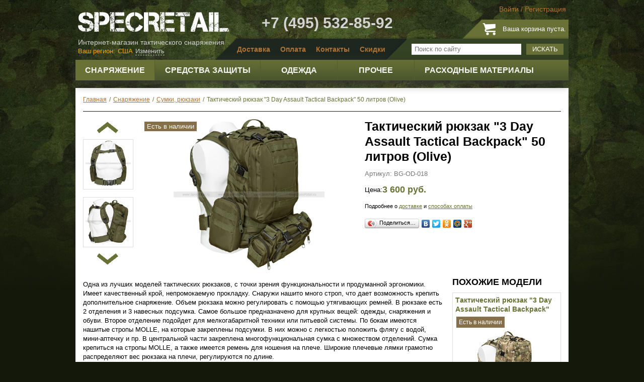

--- FILE ---
content_type: text/html; charset=utf-8
request_url: https://www.specretail.ru/snariazhenie/sumki-riukzaki/takticheskii-riukzak-3-day-assault-tactical-backpack-50-litrov-olive
body_size: 18738
content:
<!DOCTYPE html>
<html xmlns="http://www.w3.org/1999/xhtml" xml:lang="ru-ru" lang="ru-ru" >
<head>
	<script src="/templates/wtb_specretail/js/jquery-latest.js"></script>
	<script>jQuery.noConflict();</script>
	  <base href="https://www.specretail.ru/snariazhenie/sumki-riukzaki/takticheskii-riukzak-3-day-assault-tactical-backpack-50-litrov-olive" />
  <meta http-equiv="content-type" content="text/html; charset=utf-8" />
  <meta name="robots" content="index, follow" />
  <meta name="keywords" content="для, рюкзака, объем, сумка, molle, стропы, можно, отделений, множеством, также, многофункциональная, ремень, имеется, крепиться, них" />
  <meta name="title" content="Тактический рюкзак &quot;3 Day Assault Tactical Backpack&quot; 5 - SpecRetail" />
  <meta name="description" content="Одна из лучших моделей тактических рюкзаков, с точки зрения функциональности и продуманной эргономики. Имеет качественный крой, непромокаемую прокладку. Снаружи нашито много строп, что дает возможность крепить дополнительное снаряжение. Объем" />
  <meta name="generator" content="Joomla! 1.5 - Open Source Content Management" />
  <title>Тактический рюкзак &quot;3 Day Assault Tactical Backpack&quot; 5 - SpecRetail</title>
  <script type="text/javascript">

			// Add the controlbar
			if(typeof hs !== "undefined") {
				hs.addSlideshow({
					slideshowGroup: "",
					interval: 5000,
					repeat: false,
					useControls: true,
					fixedControls: "fit",
					overlayOptions: {
						opacity: .75,
						position: "bottom center",
						hideOnMouseOut: true
					}
				});
			}
		
  </script>
  <link rel="stylesheet" href="https://www.specretail.ru/plugins/content/joomthumbnail/gallery/joomthumbnail.css" type="text/css" />
  <script type="text/javascript" src="https://www.specretail.ru/plugins/content/joomthumbnail/gallery/highslide/highslide-with-gallery.js"></script>
  <script type="text/javascript" src="//ajax.googleapis.com/ajax/libs/swfobject/2.1/swfobject.js"></script>
  <link rel="stylesheet" href="https://www.specretail.ru/plugins/content/joomthumbnail/gallery/highslide/highslide.css" type="text/css" />
  <script type="text/javascript">
                    hs.graphicsDir = 'https://www.specretail.ru/plugins/content/joomthumbnail/gallery/highslide/graphics/';
                    hs.align = 'center';
                    hs.transitions = ['expand', 'crossfade'];
                    hs.outlineType = 'rounded-white';
                    hs.fadeInOut = true;
                    hs.wrapperClassName = 'draggable-header';
                    
                    hs.addSlideshow({
                        //slideshowGroup: 'group1',
                        interval: 5000,
                        repeat: false,
                        useControls: true,
                        fixedControls: 'fit',
                        overlayOptions: {
                            opacity: .75,
                            position: 'bottom center',
                            hideOnMouseOut: true
                        }
                    });
  </script>
  <!-- Copyright JoomThumbnail  http://dimonchik.com -->
  <script src="/components/com_virtuemart/fetchscript.php?gzip=0&amp;subdir[0]=/themes/default&amp;file[0]=theme.js&amp;subdir[1]=/js&amp;file[1]=sleight.js&amp;subdir[2]=/js/mootools&amp;file[2]=mootools-release-1.11.js&amp;subdir[3]=/js/mootools&amp;file[3]=mooPrompt.js&amp;subdir[4]=/js/slimbox/js&amp;file[4]=slimbox.js&amp;version=0865033bfab424b1762b340af42c9663" type="text/javascript"></script>
  <script type="text/javascript">var cart_title = "Корзина";var ok_lbl="Продолжить";var cancel_lbl="Отменить";var notice_lbl="Уведомление";var live_site="https://www.specretail.ru";</script>
  <script type="text/javascript">var slimboxurl = 'https://www.specretail.ru/components/com_virtuemart/js/slimbox/';</script>
  <link href="/components/com_virtuemart/fetchscript.php?gzip=0&amp;subdir[0]=/themes/default&amp;file[0]=theme.css&amp;subdir[1]=/js/mootools&amp;file[1]=mooPrompt.css&amp;subdir[2]=/js/slimbox/css&amp;file[2]=slimbox.css&amp;version=8fd053482e72263c774990cf462c7a5b" type="text/css" rel="stylesheet" />

	<link rel="stylesheet" href="/templates/wtb_specretail/css/template.css?version=188455da3024f70a4771de97b0adda07" type="text/css" />
    <link rel="stylesheet" href="/templates/wtb_specretail/css/animate.css?v=" type="text/css" />
	<link rel="stylesheet" href="/templates/wtb_specretail/css/fancybox.css" type="text/css" />
	<link rel="stylesheet" href="/modules/mod_loginza/tmpl/css/style.css" type="text/css" />
	<link rel="stylesheet" href="/modules/mod_vm_cherry_picker/css/sakura.css" type="text/css" />
	<link rel="stylesheet" href="/templates/wtb_specretail/js/jquery-ui.min.css" type="text/css" />
    <script type="text/javascript" src="/components/com_virtuemart/themes/default/scripts.js?version=a423173a9281fce2de11d065e756a911"></script>
	<script type="text/javascript" src="/templates/wtb_specretail/js/jquery.fancybox.pack.js"></script>
	<script type="text/javascript" src="/templates/wtb_specretail/js/jquery.jcarousel.min.js"></script>
	<script type="text/javascript" src="/templates/wtb_specretail/js/jquery.cookie.js"></script>
	<script type="text/javascript" src="/templates/wtb_specretail/js/jquery.autocolumnlist.js"></script>
	<script type="text/javascript" src="/templates/wtb_specretail/js/jquery.equalheights.js"></script>
	<!--<script type="text/javascript" src="/templates/wtb_specretail/js/jquery.customselect.js"></script>-->
	<script type="text/javascript" src="/templates/wtb_specretail/js/jquery-ui.js"></script>
	<script type="text/javascript" src="/templates/wtb_specretail/js/scripts.js"></script>
	<script type="text/javascript" src="/templates/wtb_specretail/js/ddsmoothmenu.js"></script>
    <link href="https://cdn.jsdelivr.net/jquery.suggestions/16.6/css/suggestions.css" type="text/css" rel="stylesheet" />
    <!--[if lt IE 10]>
    <script type="text/javascript" src="https://cdnjs.cloudflare.com/ajax/libs/jquery-ajaxtransport-xdomainrequest/1.0.1/jquery.xdomainrequest.min.js"></script>
    <![endif]-->
    <script type="text/javascript" src="https://cdn.jsdelivr.net/jquery.suggestions/16.6/js/jquery.suggestions.min.js"></script>
    <link rel="icon" href="/favicon.ico" type="image/x-icon">
    <link rel="shortcut icon" href="/favicon.ico" type="image/x-icon">

    <script src="/js/chosen/chosen.jquery.js" type="text/javascript"></script>
    <link rel="stylesheet" href="/js/chosen/chosen.css" type="text/css"/>
	<meta name='loginza-verification' content='9bc1803b5e634d7a35e81c669b73c82b' />
	<script type="text/javascript" src="//vk.com/js/api/openapi.js?116"></script>
	<!-- Yandex.Metrika counter -->
<script type="text/javascript">
(function (d, w, c) {
    (w[c] = w[c] || []).push(function() {
        try {
            w.yaCounter27213710 = new Ya.Metrika({id:27213710,
                    webvisor:true,
                    clickmap:true,
                    trackLinks:true,
                    accurateTrackBounce:true});
        } catch(e) { }
    });

    var n = d.getElementsByTagName("script")[0],
        s = d.createElement("script"),
        f = function () { n.parentNode.insertBefore(s, n); };
    s.type = "text/javascript";
    s.async = true;
    s.src = (d.location.protocol == "https:" ? "https:" : "http:") + "//mc.yandex.ru/metrika/watch.js";

    if (w.opera == "[object Opera]") {
        d.addEventListener("DOMContentLoaded", f, false);
    } else { f(); }
})(document, window, "yandex_metrika_callbacks");
</script>
<noscript><div><img src="//mc.yandex.ru/watch/27213710" style="position:absolute; left:-9999px;" alt="" /></div></noscript>
<!-- /Yandex.Metrika counter -->

<script type="text/javascript">
  VK.init({apiId: 4678716, onlyWidgets: true});
</script>
</head>

<body id="site">
	<div class="header">
				<div class="moduletable logmod">
					 
	<ul class="nav login">
		<li><a href="#loginModal" class="fancybox">Войти</a></li>
		<li>/</li>
		<li><a href="/register">Регистрация</a></li>
	</ul>

	<div style="display:none;">
	<div id="loginModal" class="modal fade hide login">
		<div class="modal-header">
			<h2>Войти на сайт</h2>
		</div>
    <div class="modal-body">
		
	<form action="https://www.specretail.ru/index.php?option=com_user&amp;task=login" method="post" name="login" id="login" class="form-horizontal">
		
		<div class="control-group">
			<label class="control-label" for="inputEmail">Email</label>
			<div class="controls">
				<input type="text" class="span3" id="inputEmail" name="username" placeholder="">
			</div>
		</div>
		<div class="control-group">
			<label class="control-label" for="inputPassword">Пароль</label>
			<div class="controls">
				<input type="password" name="passwd" id="inputPassword" placeholder="">
			</div>
		</div>
		<div class="control-group">
			<div class="controls">
				<button type="submit" name="Login" class="btn btn-primary">Войти</button>
				<span style="padding-left:15px;"><a href="/user/reset">Забыли пароль?</a></span>
			</div>
		</div>
		<div class="control-group">
			<div class="controls">
				<p><strong>или войдите<br />через соцсети:</strong></p>
				<div><!-- START: Modules Anywhere --><div class="loginza_providers">
            <div class="loginza_provider">
        	<a class="loginza" href="https://loginza.ru/api/widget?token_url=https%3A%2F%2Fwww.specretail.ru%2Findex.php%3Foption%3Dcom_loginza%26task%3Dauth%26return%3DaW5kZXgucGhwP29wdGlvbj1jb21fdmlydHVlbWFydCZjYXRlZ29yeV9pZD00NSZmbHlwYWdlPWZseXBhZ2UudHBsJm1hbnVmYWN0dXJlcl9pZD01JnBhZ2U9c2hvcC5wcm9kdWN0X2RldGFpbHMmcHJvZHVjdF9pZD0xMTc0Jkl0ZW1pZD0y&amp;provider=vkontakte&amp;task=auth">
                <div class="loginza_provider_img loginza_prov_vkontakte" title="vkontakte"></div>
            </a>
        </div>
            <div class="loginza_provider">
        	<a class="loginza" href="https://loginza.ru/api/widget?token_url=https%3A%2F%2Fwww.specretail.ru%2Findex.php%3Foption%3Dcom_loginza%26task%3Dauth%26return%3DaW5kZXgucGhwP29wdGlvbj1jb21fdmlydHVlbWFydCZjYXRlZ29yeV9pZD00NSZmbHlwYWdlPWZseXBhZ2UudHBsJm1hbnVmYWN0dXJlcl9pZD01JnBhZ2U9c2hvcC5wcm9kdWN0X2RldGFpbHMmcHJvZHVjdF9pZD0xMTc0Jkl0ZW1pZD0y&amp;provider=facebook&amp;task=auth">
                <div class="loginza_provider_img loginza_prov_facebook" title="facebook"></div>
            </a>
        </div>
            <div class="loginza_provider">
        	<a class="loginza" href="https://loginza.ru/api/widget?token_url=https%3A%2F%2Fwww.specretail.ru%2Findex.php%3Foption%3Dcom_loginza%26task%3Dauth%26return%3DaW5kZXgucGhwP29wdGlvbj1jb21fdmlydHVlbWFydCZjYXRlZ29yeV9pZD00NSZmbHlwYWdlPWZseXBhZ2UudHBsJm1hbnVmYWN0dXJlcl9pZD01JnBhZ2U9c2hvcC5wcm9kdWN0X2RldGFpbHMmcHJvZHVjdF9pZD0xMTc0Jkl0ZW1pZD0y&amp;provider=twitter&amp;task=auth">
                <div class="loginza_provider_img loginza_prov_twitter" title="twitter"></div>
            </a>
        </div>
    </div>

<div class="loginza_clear"></div>


<!-- END: Modules Anywhere --></div>
			</div>
		</div>

		<input type="hidden" name="remember" value="yes" />

		<input type="hidden" value="login" name="op2" />
		<input type="hidden" value="aW5kZXgucGhwP29wdGlvbj1jb21fY29udGVudCZ2aWV3PWZyb250cGFnZSZJdGVtaWQ9MQ==" name="return" />
		<input type="hidden" name="847e610df458f8861934da23f1439cc6" value="1" />
	</form>
    </div>
    
    </div>
	</div>

		</div>
			<div class="moduletablecart">
					<div class="cartblock vmCartModule"><a href="/cart" class="cart-link"></a>
<p>Ваша корзина пуста.</p><p><br /></p>

</div>		</div>
	
		<div class="sitelogo"><a href="/"><img src="/images/specretail-logo.png" title="SpecRetail" width="300" height="42" /></a>
<p>Интернет-магазин тактического снаряжения</p>
</div><div class="header-phone">+7 (495) 532-85-92</div>

		<div class="topnavbar">
					<div class="moduletable topsearch">
					<!--BEGIN Search Box -->
<form action="/list-all-products" method="post" class="navbar-search form-search pull-right">
<div class="input-append">
		<input name="keyword" type="text" title="Поиск" class="search-query span2" id="keyword"  placeholder="Поиск по сайту"/>
		<button type="submit">Искать</button>
</div>
</form>
<!-- End Search Box -->		</div>
			<div class="moduletable topmenu">
					<ul class="menu"><li class="item5"><a href="/informatciia/dostavka"><span>Доставка</span></a></li><li class="item6"><a href="/informatciia/sposoby-oplaty"><span>Оплата</span></a></li><li class="item7"><a href="/informatciia/kontakty"><span>Контакты</span></a></li><li class="item29"><a href="/informatciia/skidki"><span>Скидки</span></a></li></ul>		</div>
			<div class="moduletable topseocity">
					
<div class="region_selector">
                    <span class="any-relative">
                        <a class="change_region" id="button_change" onclick="change_region();" style="display: none;"> Изменить </a>
                        <div class="change-region-form-container arrow-region" style="display: none;">
                            <button type="button" class="close" data-dismiss="alert" onclick="change_region();">×</button>
                            <p class="lead">Выберите регион</p>
                            <div class="select-country pull-left">
                                <ul>
                                    <li><a href="#">Россия</a></li>
                                    <li><a href="#">Казахстан</a></li>
                                    <li><a href="#">Беларусь</a></li>
                                    <li class="other-country"><a href="#">Другая страна</a></li>
                                </ul>
                            </div>
                            <div class="select-precise-region pull-left">
                                <select id="state_list" onchange="ChangeLabelState(value);"><option value="Выберите регион">Выберите регион</option><option value="Москва">Москва</option><option value="Московская область">Московская область</option><option value="Санкт-Петербург">Санкт-Петербург</option><option value="Адыгея Республика">Адыгея Республика</option><option value="Алтай Республика">Алтай Республика</option><option value="Алтайский край">Алтайский край</option><option value="Амурская область">Амурская область</option><option value="Архангельская область">Архангельская область</option><option value="Астраханская область">Астраханская область</option><option value="Башкортостан Республика">Башкортостан Республика</option><option value="Белгородская область">Белгородская область</option><option value="Брянская область">Брянская область</option><option value="Бурятия Республика">Бурятия Республика</option><option value="Владимирская область">Владимирская область</option><option value="Волгоградская область">Волгоградская область</option><option value="Вологодская область">Вологодская область</option><option value="Воронежская область">Воронежская область</option><option value="Дагестан Республика">Дагестан Республика</option><option value="Еврейская автономная область">Еврейская автономная область</option><option value="Забайкальский край">Забайкальский край</option><option value="Ивановская область">Ивановская область</option><option value="Ингушетия Республика">Ингушетия Республика</option><option value="Иркутская область">Иркутская область</option><option value="Кабардино-Балкарская Республика">Кабардино-Балкарская Республика</option><option value="Калининградская область">Калининградская область</option><option value="Калмыкия Республика">Калмыкия Республика</option><option value="Калужская область">Калужская область</option><option value="Камчатский край">Камчатский край</option><option value="Карачаево-Черкесская Республика">Карачаево-Черкесская Республика</option><option value="Карелия Республика">Карелия Республика</option><option value="Кемеровская область">Кемеровская область</option><option value="Кировская область">Кировская область</option><option value="Коми Республика">Коми Республика</option><option value="Костромская область">Костромская область</option><option value="Краснодарский край">Краснодарский край</option><option value="Красноярский край">Красноярский край</option><option value="Крым Республика">Крым Республика</option><option value="Курганская область">Курганская область</option><option value="Курская область">Курская область</option><option value="Ленинградская область">Ленинградская область</option><option value="Липецкая область">Липецкая область</option><option value="Магаданская область">Магаданская область</option><option value="Марий Эл Республика">Марий Эл Республика</option><option value="Мордовия Республика">Мордовия Республика</option><option value="Мурманская область">Мурманская область</option><option value="Ненецкий автономный округ">Ненецкий автономный округ</option><option value="Нижегородская область">Нижегородская область</option><option value="Новгородская область">Новгородская область</option><option value="Новосибирская область">Новосибирская область</option><option value="Омская область">Омская область</option><option value="Оренбургская область">Оренбургская область</option><option value="Орловская область">Орловская область</option><option value="Пензенская область">Пензенская область</option><option value="Пермский край">Пермский край</option><option value="Приморский край">Приморский край</option><option value="Псковская область">Псковская область</option><option value="Ростовская область">Ростовская область</option><option value="Рязанская область">Рязанская область</option><option value="Самарская область">Самарская область</option><option value="Саратовская область">Саратовская область</option><option value="Саха (Якутия) Республика">Саха (Якутия) Республика</option><option value="Сахалинская область">Сахалинская область</option><option value="Свердловская область">Свердловская область</option><option value="Севастополь">Севастополь</option><option value="Северная Осетия-Алания Республика">Северная Осетия-Алания Республика</option><option value="Смоленская область">Смоленская область</option><option value="Ставропольский край">Ставропольский край</option><option value="Таймырский автономный округ">Таймырский автономный округ</option><option value="Тамбовская область">Тамбовская область</option><option value="Татарстан Республика">Татарстан Республика</option><option value="Тверская область">Тверская область</option><option value="Томская область">Томская область</option><option value="Тульская область">Тульская область</option><option value="Тыва Республика">Тыва Республика</option><option value="Тюменская область">Тюменская область</option><option value="Удмуртская Республика">Удмуртская Республика</option><option value="Ульяновская область">Ульяновская область</option><option value="Хабаровский край">Хабаровский край</option><option value="Хакасия Республика">Хакасия Республика</option><option value="Ханты-Мансийский автономный округ">Ханты-Мансийский автономный округ</option><option value="Челябинская область">Челябинская область</option><option value="Чеченская Республика">Чеченская Республика</option><option value="Чувашская Республика">Чувашская Республика</option><option value="Чукотский автономный округ">Чукотский автономный округ</option><option value="Ямало-Ненецкий автономный округ">Ямало-Ненецкий автономный округ</option><option value="Ярославская область">Ярославская область</option></select><select id="country_list" onchange="ChangeLabelCountry(value);"><option value="Выберите страну">Выберите страну</option><option value="Австралия">Австралия</option><option value="Австрия">Австрия</option><option value="Азербайджан">Азербайджан</option><option value="Албания">Албания</option><option value="Алжир">Алжир</option><option value="Ангилья">Ангилья</option><option value="Ангола">Ангола</option><option value="Андорра">Андорра</option><option value="Антигуа и барбуда">Антигуа и барбуда</option><option value="Аргентина">Аргентина</option><option value="Армения">Армения</option><option value="Аруба">Аруба</option><option value="Багамские острова">Багамские острова</option><option value="Бангладеш">Бангладеш</option><option value="Барбадос">Барбадос</option><option value="Бахрейн">Бахрейн</option><option value="Бельгия">Бельгия</option><option value="Бенин">Бенин</option><option value="Бермудские острова">Бермудские острова</option><option value="Болгария">Болгария</option><option value="Боливия">Боливия</option><option value="Босния и герцеговина">Босния и герцеговина</option><option value="Ботсвана">Ботсвана</option><option value="Бразилия">Бразилия</option><option value="Британские виргинские острова">Британские виргинские острова</option><option value="Бруней">Бруней</option><option value="Буркина-фасо">Буркина-фасо</option><option value="Бутан">Бутан</option><option value="Вануату">Вануату</option><option value="Ватикан">Ватикан</option><option value="Великобритания">Великобритания</option><option value="Венгрия">Венгрия</option><option value="Венесуэла">Венесуэла</option><option value="Виргинские острова (США)">Виргинские острова (США)</option><option value="Вьетнам">Вьетнам</option><option value="Габон">Габон</option><option value="Гамбия">Гамбия</option><option value="Гана">Гана</option><option value="Гваделупа">Гваделупа</option><option value="Гватемала">Гватемала</option><option value="Гвинея">Гвинея</option><option value="Гвинея-бисау">Гвинея-бисау</option><option value="Германия">Германия</option><option value="Гибралтар">Гибралтар</option><option value="Гондурас">Гондурас</option><option value="Гонконг">Гонконг</option><option value="Гренада">Гренада</option><option value="Гренландия">Гренландия</option><option value="Греция">Греция</option><option value="Грузия">Грузия</option><option value="Дания">Дания</option><option value="Джибути">Джибути</option><option value="Доминика">Доминика</option><option value="Доминиканская республика">Доминиканская республика</option><option value="Египет">Египет</option><option value="Замбия">Замбия</option><option value="Зимбабве">Зимбабве</option><option value="Израиль">Израиль</option><option value="Индия">Индия</option><option value="Индонезия">Индонезия</option><option value="Иордания">Иордания</option><option value="Иран">Иран</option><option value="Ирландия">Ирландия</option><option value="Исландия">Исландия</option><option value="Испания">Испания</option><option value="Италия">Италия</option><option value="Йемен">Йемен</option><option value="Каймановы острова">Каймановы острова</option><option value="Камбоджа">Камбоджа</option><option value="Камерун">Камерун</option><option value="Канада">Канада</option><option value="Катар">Катар</option><option value="Кения">Кения</option><option value="Кипр">Кипр</option><option value="Киргизстан">Киргизстан</option><option value="Китай">Китай</option><option value="Кндр">Кндр</option><option value="Колумбия">Колумбия</option><option value="Корея">Корея</option><option value="Коста-рика">Коста-рика</option><option value="Кот-д'ивуар">Кот-д'ивуар</option><option value="Куба">Куба</option><option value="Кувейт">Кувейт</option><option value="Лаос">Лаос</option><option value="Латвия">Латвия</option><option value="Лесото">Лесото</option><option value="Ливан">Ливан</option><option value="Литва">Литва</option><option value="Лихтенштейн">Лихтенштейн</option><option value="Люксембург">Люксембург</option><option value="Маврикий">Маврикий</option><option value="Мавритания">Мавритания</option><option value="Мадагаскар">Мадагаскар</option><option value="Макао">Макао</option><option value="Македония">Македония</option><option value="Малави">Малави</option><option value="Малайзия">Малайзия</option><option value="Мали">Мали</option><option value="Мальдивские острова">Мальдивские острова</option><option value="Мальта">Мальта</option><option value="Марокко">Марокко</option><option value="Мартиника">Мартиника</option><option value="Мексика">Мексика</option><option value="Мозамбик">Мозамбик</option><option value="Молдова республика">Молдова республика</option><option value="Монако">Монако</option><option value="Монголия">Монголия</option><option value="Мьянма">Мьянма</option><option value="Намибия">Намибия</option><option value="Непал">Непал</option><option value="Нигер">Нигер</option><option value="Нигерия">Нигерия</option><option value="Нидерландские антилы">Нидерландские антилы</option><option value="Нидерланды">Нидерланды</option><option value="Никарагуа">Никарагуа</option><option value="Новая зеландия">Новая зеландия</option><option value="Новая каледония">Новая каледония</option><option value="Норвегия">Норвегия</option><option value="ОАЭ">ОАЭ</option><option value="Оман">Оман</option><option value="Пакистан">Пакистан</option><option value="Панама">Панама</option><option value="Папуа новая гвинея">Папуа новая гвинея</option><option value="Парагвай">Парагвай</option><option value="Перу">Перу</option><option value="Польша">Польша</option><option value="Португалия">Португалия</option><option value="Республика конго">Республика конго</option><option value="Руанда">Руанда</option><option value="Румыния">Румыния</option><option value="Сальвадор">Сальвадор</option><option value="Сан-марино">Сан-марино</option><option value="Сан-томе и принсипи">Сан-томе и принсипи</option><option value="Саудовская аравия">Саудовская аравия</option><option value="Свазиленд">Свазиленд</option><option value="Сейшельские острова">Сейшельские острова</option><option value="Сенегал">Сенегал</option><option value="Сент-киттс и невис">Сент-киттс и невис</option><option value="Сент-люсия">Сент-люсия</option><option value="Сербия">Сербия</option><option value="Сингапур">Сингапур</option><option value="Сирия">Сирия</option><option value="Словакия">Словакия</option><option value="Словения">Словения</option><option value="Соломоновы острова">Соломоновы острова</option><option value="Судан">Судан</option><option value="Суринам">Суринам</option><option value="США">США</option><option value="Таджикистан">Таджикистан</option><option value="Таиланд">Таиланд</option><option value="Тайвань">Тайвань</option><option value="Танзания">Танзания</option><option value="Теркс и кайкос острова">Теркс и кайкос острова</option><option value="Того">Того</option><option value="Тринидад и тобаго">Тринидад и тобаго</option><option value="Тунис">Тунис</option><option value="Туркменистан">Туркменистан</option><option value="Турция">Турция</option><option value="Уганда">Уганда</option><option value="Узбекистан">Узбекистан</option><option value="Украина">Украина</option><option value="Уругвай">Уругвай</option><option value="Фарерские острова">Фарерские острова</option><option value="Фиджи">Фиджи</option><option value="Филиппины">Филиппины</option><option value="Финляндия">Финляндия</option><option value="Франция">Франция</option><option value="Хорватия">Хорватия</option><option value="Центрально-африканская республика">Центрально-африканская республика</option><option value="Чад">Чад</option><option value="Черногория">Черногория</option><option value="Чехия">Чехия</option><option value="Чили">Чили</option><option value="Швейцария">Швейцария</option><option value="Швеция">Швеция</option><option value="Шри ланка">Шри ланка</option><option value="Эквадор">Эквадор</option><option value="Эстония">Эстония</option><option value="Эфиопия">Эфиопия</option><option value="ЮАР">ЮАР</option><option value="Ямайка">Ямайка</option><option value="Япония">Япония</option></select>                            </div>
                        </div>
                    </span>
</div>
		</div>
			<div class="moduletable horcatalog">
					<div class="ddsmoothmenu" id="smoothmenu1"><div id="relative_div" style="position:relative;z-index:0"></div><ul  class="level1 ">
<li class="cid-49 level1 item1 active parent"><a  class="cid-49 level1 item1 active parent" href="/snariazhenie"><span>Снаряжение</span></a>
<ul class="level2">
<li class="cid-11 level2 item1"><a  class="cid-11 level2 item1" href="/snariazhenie/razgruzochnye-zhilety"><span>Разгрузочные жилеты</span><span class="menu_img_span"><img src="https://www.specretail.ru/components/com_virtuemart/shop_image/category/_________________548184933e9e8.jpg" height="145" width="145" alt="" border="0" /></span></a></li>
<li class="cid-12 level2 item2"><a  class="cid-12 level2 item2" href="/snariazhenie/podsumki"><span>Подсумки</span><span class="menu_img_span"><img src="https://www.specretail.ru/components/com_virtuemart/shop_image/category/_________________5481849a548dd.jpg" height="145" width="145" alt="" border="0" /></span></a></li>
<li class="cid-41 level2 item3"><a  class="cid-41 level2 item3" href="/snariazhenie/platformy"><span>Платформы</span><span class="menu_img_span"><img src="https://www.specretail.ru/components/com_virtuemart/shop_image/category/_________________548184a11f2ec.jpg" height="145" width="145" alt="" border="0" /></span></a></li>
<li class="cid-13 level2 item4"><a  class="cid-13 level2 item4" href="/snariazhenie/kobury"><span>Кобуры</span><span class="menu_img_span"><img src="https://www.specretail.ru/components/com_virtuemart/shop_image/category/_____________548184a7dae89.jpg" height="145" width="145" alt="" border="0" /></span></a></li>
<li class="cid-14 level2 item5"><a  class="cid-14 level2 item5" href="/snariazhenie/poiasa"><span>Пояса</span><span class="menu_img_span"><img src="https://www.specretail.ru/components/com_virtuemart/shop_image/category/___________548184adce58f.jpg" height="145" width="145" alt="" border="0" /></span></a></li>
<li class="cid-46 level2 item6"><a  class="cid-46 level2 item6" href="/snariazhenie/pitevye-sistemy-fliagi"><span>Питьевые системы, фляги</span><span class="menu_img_span"><img src="https://www.specretail.ru/components/com_virtuemart/shop_image/category/_________________548184b85114b.jpg" height="145" width="145" alt="" border="0" /></span></a></li>
<li class="cid-45 level2 item7 active current"><a  class="cid-45 level2 item7 active current" href="/snariazhenie/sumki-riukzaki"><span>Сумки, рюкзаки</span><span class="menu_img_span"><img src="https://www.specretail.ru/components/com_virtuemart/shop_image/category/_________________548184bec3678.jpg" height="145" width="145" alt="" border="0" /></span></a></li>
<li class="cid-85 level2 item8"><a  class="cid-85 level2 item8" href="/snariazhenie/spalnye-meshki"><span>Спальные мешки</span><span class="menu_img_span"><img src="https://www.specretail.ru/components/com_virtuemart/shop_image/category/_________________5cd2d65b7a317.jpg" height="145" width="145" alt="" border="0" /></span></a></li>
<li class="cid-18 level2 item9"><a  class="cid-18 level2 item9" href="/snariazhenie/chekhly-dlia-oruzhiia"><span>Чехлы для оружия</span><span class="menu_img_span"><img src="https://www.specretail.ru/components/com_virtuemart/shop_image/category/_________________548184c5c69f8.jpg" height="145" width="145" alt="" border="0" /></span></a></li>
<li class="cid-16 level2 item10"><a  class="cid-16 level2 item10" href="/snariazhenie/oruzheinye-remni"><span>Оружейные ремни</span><span class="menu_img_span"><img src="https://www.specretail.ru/components/com_virtuemart/shop_image/category/_________________548184cca6b48.jpg" height="145" width="145" alt="" border="0" /></span></a></li>
<li class="cid-63 level2 item11"><a  class="cid-63 level2 item11" href="/snariazhenie/kamufliazhnye-sistemy"><span>Камуфляжные системы</span><span class="menu_img_span"><img src="https://www.specretail.ru/components/com_virtuemart/shop_image/category/_________________548184d411b6e.jpg" height="145" width="145" alt="" border="0" /></span></a></li>
<li class="cid-77 level2 item12"><a  class="cid-77 level2 item12" href="/snariazhenie/braslety-iz-parakorda"><span>Браслеты из паракорда</span><span class="menu_img_span"><img src="https://www.specretail.ru/components/com_virtuemart/shop_image/category/_________________5a2ba2e5924fd.jpg" height="145" width="145" alt="" border="0" /></span></a></li></ul></li>
<li class="cid-50 level1 item2 parent"><a  class="cid-50 level1 item2 parent" href="/sredstva-zashchity"><span>Средства защиты</span></a>
<ul class="level2">
<li class="cid-7 level2 item1"><a  class="cid-7 level2 item1" href="/snariazhenie/ochki"><span>Очки</span><span class="menu_img_span"><img src="https://www.specretail.ru/components/com_virtuemart/shop_image/category/_________5482bab7e84ad.jpg" height="145" width="145" alt="" border="0" /></span></a></li>
<li class="cid-84 level2 item2"><a  class="cid-84 level2 item2" href="/sredstva-zashchity/futliary-dlia-ochkov"><span>Футляры для очков, аксессуары для очков</span><span class="menu_img_span"><img src="https://www.specretail.ru/components/com_virtuemart/shop_image/category/_________________5c93549434ecf.jpg" height="145" width="145" alt="" border="0" /></span></a></li>
<li class="cid-8 level2 item3"><a  class="cid-8 level2 item3" href="/sredstva-zashchity/shlemy-kaski"><span>Шлемы, каски</span><span class="menu_img_span"><img src="https://www.specretail.ru/components/com_virtuemart/shop_image/category/_________________5482babe8f8ec.jpg" height="145" width="145" alt="" border="0" /></span></a></li>
<li class="cid-68 level2 item4"><a  class="cid-68 level2 item4" href="/sredstva-zashchity/chekhly-na-kaski"><span>Чехлы на каски</span><span class="menu_img_span"><img src="https://www.specretail.ru/components/com_virtuemart/shop_image/category/_________________5482bac5339a6.jpg" height="145" width="145" alt="" border="0" /></span></a></li>
<li class="cid-76 level2 item5"><a  class="cid-76 level2 item5" href="/sredstva-zashchity/maski-dlia-straikbola/smennye-chasti-ot-kasok"><span>Сменные части от касок</span><span class="menu_img_span"><img src="https://www.specretail.ru/components/com_virtuemart/shop_image/category/_________________5892052269dfd.jpg" height="145" width="145" alt="" border="0" /></span></a></li>
<li class="cid-15 level2 item6"><a  class="cid-15 level2 item6" href="/sredstva-zashchity/maski-dlia-straikbola"><span>Маски для страйкбола</span><span class="menu_img_span"><img src="https://www.specretail.ru/components/com_virtuemart/shop_image/category/___________5482bacb0b2cc.jpg" height="145" width="145" alt="" border="0" /></span></a></li>
<li class="cid-9 level2 item7"><a  class="cid-9 level2 item7" href="/snariazhenie/perchatki"><span>Перчатки</span><span class="menu_img_span"><img src="https://www.specretail.ru/components/com_virtuemart/shop_image/category/_________________5482bad269434.jpg" height="145" width="145" alt="" border="0" /></span></a></li>
<li class="cid-10 level2 item8"><a  class="cid-10 level2 item8" href="/snariazhenie/nakolenniki-nalokotniki"><span>Наколенники, налокотники</span><span class="menu_img_span"><img src="https://www.specretail.ru/components/com_virtuemart/shop_image/category/_________________5482bada64228.jpg" height="145" width="145" alt="" border="0" /></span></a></li>
<li class="cid-73 level2 item9"><a  class="cid-73 level2 item9" href="/sredstva-zashchity/bronezhilety"><span>Бронежилеты</span><span class="menu_img_span"><img src="https://www.specretail.ru/components/com_virtuemart/shop_image/category/_________________5e6f23a903ba1.jpg" height="145" width="145" alt="" border="0" /></span></a></li>
<li class="cid-80 level2 item10"><a  class="cid-80 level2 item10" href="/sredstva-zashchity/makety-broneplit"><span>Макеты бронеплит</span><span class="menu_img_span"><img src="https://www.specretail.ru/components/com_virtuemart/shop_image/category/_________________5a30d88880d50.jpg" height="145" width="145" alt="" border="0" /></span></a></li>
<li class="cid-83 level2 item11"><a  class="cid-83 level2 item11" href="/sredstva-zashchity/kapy"><span>КАПы</span><span class="menu_img_span"><img src="https://www.specretail.ru/components/com_virtuemart/shop_image/category/_________5bb733fae2262.jpg" height="145" width="145" alt="" border="0" /></span></a></li>
<li class="cid-86 level2 item12"><a  class="cid-86 level2 item12" href="/sredstva-zashchity/dopolneniia-dlia-zashchitnogo-snariazheniia"><span>Дополнения для защитного снаряжения</span><span class="menu_img_span"><img src="https://www.specretail.ru/components/com_virtuemart/shop_image/category/_________________5e6f224e5992e.jpg" height="145" width="145" alt="" border="0" /></span></a></li></ul></li>
<li class="cid-56 level1 item3 parent"><a  class="cid-56 level1 item3 parent" href="/odezhda"><span>Одежда</span></a>
<ul class="level2">
<li class="cid-67 level2 item1"><a  class="cid-67 level2 item1" href="/odezhda/forma"><span>Форма</span><span class="menu_img_span"><img src="https://www.specretail.ru/components/com_virtuemart/shop_image/category/___________589205794a9f0.jpg" height="145" width="145" alt="" border="0" /></span></a></li>
<li class="cid-17 level2 item2"><a  class="cid-17 level2 item2" href="/snariazhenie/balaklavy-podshlemniki"><span>Балаклавы (подшлемники)</span><span class="menu_img_span"><img src="https://www.specretail.ru/components/com_virtuemart/shop_image/category/_________________5482bb304cac4.jpg" height="145" width="145" alt="" border="0" /></span></a></li>
<li class="cid-48 level2 item3"><a  class="cid-48 level2 item3" href="/odezhda/sharfy"><span>Шарфы</span><span class="menu_img_span"><img src="https://www.specretail.ru/components/com_virtuemart/shop_image/category/___________5482bb3a4b34d.jpg" height="145" width="145" alt="" border="0" /></span></a></li>
<li class="cid-78 level2 item4"><a  class="cid-78 level2 item4" href="/odezhda/shapki"><span>Шапки</span><span class="menu_img_span"><img src="https://www.specretail.ru/components/com_virtuemart/shop_image/category/___________5a2bd13055518.jpg" height="145" width="145" alt="" border="0" /></span></a></li>
<li class="cid-57 level2 item5"><a  class="cid-57 level2 item5" href="/odezhda/kepki-beisbolki"><span>Кепки, бейсболки</span><span class="menu_img_span"><img src="https://www.specretail.ru/components/com_virtuemart/shop_image/category/_________________5482bb40622c5.jpg" height="145" width="145" alt="" border="0" /></span></a></li>
<li class="cid-58 level2 item6"><a  class="cid-58 level2 item6" href="/odezhda/panamy"><span>Панамы</span><span class="menu_img_span"><img src="https://www.specretail.ru/components/com_virtuemart/shop_image/category/_____________58920593b8b84.jpg" height="145" width="145" alt="" border="0" /></span></a></li>
<li class="cid-82 level2 item7"><a  class="cid-82 level2 item7" href="/odezhda/kurtki"><span>Куртки</span><span class="menu_img_span"><img src="https://www.specretail.ru/components/com_virtuemart/shop_image/category/_____________5b5add369a85e.jpg" height="145" width="145" alt="" border="0" /></span></a></li>
<li class="cid-69 level2 item8"><a  class="cid-69 level2 item8" href="/boevye-rubakhi-combat-shirt"><span>Боевые рубахи (Combat shirt)</span><span class="menu_img_span"><img src="https://www.specretail.ru/components/com_virtuemart/shop_image/category/_________________589205b44331a.jpg" height="145" width="145" alt="" border="0" /></span></a></li>
<li class="cid-70 level2 item9"><a  class="cid-70 level2 item9" href="/odezhda/briuki-shtany"><span>Брюки, штаны</span><span class="menu_img_span"><img src="https://www.specretail.ru/components/com_virtuemart/shop_image/category/_________________589205cab8ed8.jpg" height="145" width="145" alt="" border="0" /></span></a></li>
<li class="cid-71 level2 item10"><a  class="cid-71 level2 item10" href="/odezhda/maiki-futbolki"><span>Майки, футболки</span><span class="menu_img_span"><img src="https://www.specretail.ru/components/com_virtuemart/shop_image/category/_________________589205e689672.jpg" height="145" width="145" alt="" border="0" /></span></a></li>
<li class="cid-79 level2 item11"><a  class="cid-79 level2 item11" href="/odezhda/bele"><span>Белье</span><span class="menu_img_span"><img src="https://www.specretail.ru/components/com_virtuemart/shop_image/category/___________5a2bcfb697571.jpg" height="145" width="145" alt="" border="0" /></span></a></li>
<li class="cid-75 level2 item12"><a  class="cid-75 level2 item12" href="/odezhda/maskirovka"><span>Маскировка</span><span class="menu_img_span"><img src="https://www.specretail.ru/components/com_virtuemart/shop_image/category/_________________589205ff3cba9.jpg" height="145" width="145" alt="" border="0" /></span></a></li></ul></li>
<li class="cid-44 level1 item4 parent"><a  class="cid-44 level1 item4 parent" href="/prochee"><span>Прочее</span></a>
<ul class="level2">
<li class="cid-61 level2 item1"><a  class="cid-61 level2 item1" href="/prochee/penki-kovriki"><span>Пенки, коврики</span><span class="menu_img_span"><img src="https://www.specretail.ru/components/com_virtuemart/shop_image/category/_________________5892061a77ee7.jpg" height="145" width="145" alt="" border="0" /></span></a></li>
<li class="cid-62 level2 item2"><a  class="cid-62 level2 item2" href="/prochee/nashivki-patchi"><span>Нашивки, патчи</span><span class="menu_img_span"><img src="https://www.specretail.ru/components/com_virtuemart/shop_image/category/_________________589206335f505.jpg" height="145" width="145" alt="" border="0" /></span></a></li>
<li class="cid-81 level2 item3"><a  class="cid-81 level2 item3" href="/prochee/ratcii"><span>Рации</span><span class="menu_img_span"><img src="https://www.specretail.ru/components/com_virtuemart/shop_image/category/___________5aed5de58b90a.jpg" height="145" width="145" alt="" border="0" /></span></a></li>
<li class="cid-59 level2 item4"><a  class="cid-59 level2 item4" href="/prochee/fonari"><span>Фонари</span><span class="menu_img_span"><img src="https://www.specretail.ru/components/com_virtuemart/shop_image/category/_____________5be6ba20524e1.jpg" height="145" width="145" alt="" border="0" /></span></a></li>
<li class="cid-72 level2 item5"><a  class="cid-72 level2 item5" href="/prochee/aksessuary"><span>Аксессуары</span><span class="menu_img_span"><img src="https://www.specretail.ru/components/com_virtuemart/shop_image/category/_________________58920646a81df.jpg" height="145" width="145" alt="" border="0" /></span></a></li>
<li class="cid-74 level2 item6"><a  class="cid-74 level2 item6" href="/prochee/trafarety-dlia-pokraski-oruzhiia"><span>Трафареты для покраски оружия</span><span class="menu_img_span"><img src="https://www.specretail.ru/components/com_virtuemart/shop_image/category/_________________5892065863820.jpg" height="145" width="145" alt="" border="0" /></span></a></li></ul></li>
<li class="cid-19 level1 item5 parent"><a  class="cid-19 level1 item5 parent" href="/raskhodnye-materialy"><span>Расходные материалы</span></a>
<ul class="level2">
<li class="cid-34 level2 item1"><a  class="cid-34 level2 item1" href="/raskhodnye-materialy/gaz"><span>Газ</span><span class="menu_img_span"><img src="https://www.specretail.ru/components/com_virtuemart/shop_image/category/_______518540c871dae.jpg" height="145" width="145" alt="" border="0" /></span></a></li>
<li class="cid-21 level2 item2"><a  class="cid-21 level2 item2" href="/raskhodnye-materialy/kamufliazhnye-lenty"><span>Камуфляжные ленты</span><span class="menu_img_span"><img src="https://www.specretail.ru/components/com_virtuemart/shop_image/category/_________________51050c7417a17.jpg" height="145" width="145" alt="" border="0" /></span></a></li>
<li class="cid-22 level2 item3"><a  class="cid-22 level2 item3" href="/raskhodnye-materialy/sprei-smazki"><span>Спреи, смазки</span><span class="menu_img_span"><img src="https://www.specretail.ru/components/com_virtuemart/shop_image/category/_________________50f073c094f6b.jpg" height="145" width="145" alt="" border="0" /></span></a></li></ul></li></ul></div>		</div>
	
		</div>

	</div>

	<div id="wrapper">
		<div class="container">
			
			<div class="maincontent">

				
									<ul class="breadcrumb pathway" vocab="http://schema.org/" typeof="BreadcrumbList">
	<li property="itemListElement" typeof="ListItem"><a property="item" typeof="WebPage" href="https://www.specretail.ru/" class="pathway"><span property="name">Главная</span></a><meta property="position" content="1"><span class="divider">/</span></li><li property="itemListElement" typeof="ListItem"><a property="item" typeof="WebPage" href="/snariazhenie" class="pathway"><span property="name">Снаряжение</span></a><meta property="position" content="2"><span class="divider">/</span></li><li property="itemListElement" typeof="ListItem"><a property="item" typeof="WebPage" href="/snariazhenie/sumki-riukzaki" class="pathway"><span property="name">Сумки, рюкзаки</span></a><meta property="position" content="3"><span class="divider">/</span></li><li class="active">Тактический рюкзак &quot;3 Day Assault Tactical Backpack&quot; 50 литров (Olive)</li></ul>

				
                
                                <div class="divcomponent" >
				<div id="vmMainPage">


<script type="text/javascript"> var product_id = 1174;</script><div class="row product" itemscope itemtype="http://schema.org/Product">
	<div class="pic">
						<span class="label in-stock">Есть в наличии</span>				<a href="https://www.specretail.ru/components/com_virtuemart/shop_image/product/_________________57fb36c223ba5.jpg" title="Тактический рюкзак &quot;3 Day Assault Tactical Backpack&quot; 50 литров (Olive)" rel="lightbox[product1174]"><img src="https://www.specretail.ru/components/com_virtuemart/shop_image/product/_________________57fb36c223ba5.jpg" height="850" width="850" alt="Тактический рюкзак &quot;3 Day Assault Tactical Backpack&quot; 50 литров (Olive)" itemprop="image" border="0" /></a>	</div>

	<div class="doppic">
		<ul id="addimgs"><li><a href="http://www.specretail.ru/components/com_virtuemart/shop_image/product/03-condor-tactical-backpack-3-day-assault-pack-of-50-liters-olive.jpg" title="Тактический рюкзак &quot;3 Day Assault Tactical Backpack&quot; 50 литров (Olive)" rel="lightbox[product1174]"><img src="https://www.specretail.ru/components/com_virtuemart/shop_image/product/resized/03-condor-tactical-backpack-3-day-assault-pack-of-50-liters-olive_145x145.jpg" alt="" height="145" width="145" class="browseProductImage" border="0" /></a></li><li><a href="http://www.specretail.ru/components/com_virtuemart/shop_image/product/04-condor-tactical-backpack-3-day-assault-pack-of-50-liters-olive.jpg" title="Тактический рюкзак &quot;3 Day Assault Tactical Backpack&quot; 50 литров (Olive)" rel="lightbox[product1174]"><img src="https://www.specretail.ru/components/com_virtuemart/shop_image/product/resized/04-condor-tactical-backpack-3-day-assault-pack-of-50-liters-olive_145x145.jpg" alt="" height="145" width="145" class="browseProductImage" border="0" /></a></li><li><a href="http://www.specretail.ru/components/com_virtuemart/shop_image/product/05-condor-tactical-backpack-3-day-assault-pack-of-50-liters-olive.jpg" title="Тактический рюкзак &quot;3 Day Assault Tactical Backpack&quot; 50 литров (Olive)" rel="lightbox[product1174]"><img src="https://www.specretail.ru/components/com_virtuemart/shop_image/product/resized/05-condor-tactical-backpack-3-day-assault-pack-of-50-liters-olive_145x145.jpg" alt="" height="145" width="145" class="browseProductImage" border="0" /></a></li><li><a href="http://www.specretail.ru/components/com_virtuemart/shop_image/product/06-condor-tactical-backpack-3-day-assault-pack-of-50-liters-olive.jpg" title="Тактический рюкзак &quot;3 Day Assault Tactical Backpack&quot; 50 литров (Olive)" rel="lightbox[product1174]"><img src="https://www.specretail.ru/components/com_virtuemart/shop_image/product/resized/06-condor-tactical-backpack-3-day-assault-pack-of-50-liters-olive_145x145.jpg" alt="" height="145" width="145" class="browseProductImage" border="0" /></a></li><li><a href="http://www.specretail.ru/components/com_virtuemart/shop_image/product/07-condor-tactical-backpack-3-day-assault-pack-of-50-liters-olive.jpg" title="Тактический рюкзак &quot;3 Day Assault Tactical Backpack&quot; 50 литров (Olive)" rel="lightbox[product1174]"><img src="https://www.specretail.ru/components/com_virtuemart/shop_image/product/resized/07-condor-tactical-backpack-3-day-assault-pack-of-50-liters-olive_145x145.jpg" alt="" height="145" width="145" class="browseProductImage" border="0" /></a></li><li><a href="http://www.specretail.ru/components/com_virtuemart/shop_image/product/08-condor-tactical-backpack-3-day-assault-pack-of-50-liters-olive.jpg" title="Тактический рюкзак &quot;3 Day Assault Tactical Backpack&quot; 50 литров (Olive)" rel="lightbox[product1174]"><img src="https://www.specretail.ru/components/com_virtuemart/shop_image/product/resized/08-condor-tactical-backpack-3-day-assault-pack-of-50-liters-olive_145x145.jpg" alt="" height="145" width="145" class="browseProductImage" border="0" /></a></li></ul>	</div>

	<div class="productform">
		<h1 itemprop="name">Тактический рюкзак &quot;3 Day Assault Tactical Backpack&quot; 50 литров (Olive) </h1>
		<p class="prodsku">Артикул: BG-OD-018</p>
		<div class="pricetable">
			<span class="pull-left">Цена:</span> <span class="price">
    <div class="newprice" itemprop="offers" itemscope itemtype="http://schema.org/Offer">
	  <div>3 600 руб.</div>
    <meta itemprop="price" content="3600.00">
    <meta itemprop="priceCurrency" content="RUB">
    </div>
</span>
		</div>
		<div class="addcart">
    <form action="https://www.specretail.ru/" method="post" name="addtocart" id="addtocart_696afe5313047" class="addtocart_form" onsubmit="handleAddToCart( this.id );return false;">


<div class="vmCartDetails">

<input type="hidden" name="product_id" value="1174" />
<input type="hidden" name="prod_id[]" value="1174" />
 
 
</div>
	</form>
			<div class="clr"></div>
			<div class=""><small>Подробнее о <a href="/informatciia/dostavka" target="_blank">доставке</a> и <a href="/informatciia/sposoby-oplaty" target="_blank">способах оплаты</a></small></div>
		</div>
				<div class="clearfix"></div>
        <div class="delivery_fast_calc">

        </div>
		<div class="social">
			<script type="text/javascript" src="//yandex.st/share/share.js" charset="utf-8"></script>
			<div class="yashare-auto-init" data-yashareL10n="ru" data-yashareType="button" data-yashareQuickServices="yaru,vkontakte,facebook,twitter,odnoklassniki,moimir,gplus"></div>
		</div>
	</div>




	<div class="clr"></div>


<div class="product">
	<div class="desc">
				<div class="simprod">
			
<script type="text/javascript">
/*
var vtemcarousel = jQuery.noConflict();
(function($) { 
$(function() {
   $(document).ready(function(){
    $('#similar-products-list').jcarousel({
        vertical: false,
        start: 1,
        scroll: 1,
        auto: 0,
        //wrap: 'circular',
        visible: 1
     });
 });
});
})(jQuery);
*/
</script> 


<p class="related">Похожие модели</p>
<div class="special similar">
	<ul class="similar-products-list" id="similar-products-list">
          	<li>
      		<div class="thumbnail">
<!-- The product name DIV. -->


<!-- The product image DIV. -->
<p class="prodname">
	<a title="Тактический рюкзак &quot;3 Day Assault Tactical Backpack&quot; 50 литров (Multicam)" href="/snariazhenie/sumki-riukzaki/takticheskii-riukzak-3-day-assault-tactical-backpack-50-litrov-multicam">Тактический рюкзак "3 Day Assault Tactical Backpack" 50 литров (Multicam)</a>
</p>


<!-- The product image DIV. -->
<div class="prodpic">
<span class="label in-stock">Есть в наличии</span> 
<a title="Тактический рюкзак &quot;3 Day Assault Tactical Backpack&quot; 50 литров (Multicam)" href="/snariazhenie/sumki-riukzaki/takticheskii-riukzak-3-day-assault-tactical-backpack-50-litrov-multicam">
	<img src="https://www.specretail.ru/components/com_virtuemart/shop_image/product/_________________57fb353de04f0.jpg" height="145" width="145" alt="Тактический рюкзак "3 Day Assault Tactical Backpack" 50 литров (Multicam)" border="0" /></a>
</div>
<div class="clr"></div>
<!-- The product price DIV. -->
<div class="prodprice">
	<div class="prodprice-cont">
	
		<span class="newprice">3 600 руб.</span>


	</div>
</div>

<!-- The add to cart DIV. -->
<div class="prodbuy">
<div>
</div>
</div>
<div class="clr"></div>
</div>      	</li>
	    </ul>
</div> 
		</div>
				<div class="desc" itemprop="description">
		<div class="highslide-gallery"><p>Одна из лучших моделей тактических рюкзаков, с точки зрения функциональности и продуманной эргономики. Имеет качественный крой, непромокаемую прокладку. Снаружи нашито много строп, что дает возможность крепить дополнительное снаряжение. Объем рюкзака можно регулировать с помощью утягивающих ремней. В рюкзаке есть 2 отделения и 3 навесных подсумка. Самое большое предназначено для крупных вещей: одежды, снаряжения и обуви. Второе отделение подойдет для мелкогабаритной техники или питьевой системы. По бокам имеются нашитые стропы MOLLE, на которые закреплены подсумки. В них можно с легкостью положить флягу с водой, мини-аптечку и пр. В центральной части закреплена многофункциональная сумка с множеством отделений. Сумка крепиться на стропы MOLLE, а также имеется ремень для ношения на плече. Широкие плечевые лямки грамотно распределяют вес рюкзака на плечи, регулируются по длине.</p>
<div class="main-features">Основные характеристики:</div>
<ul class="product-features-list">
<li>
<div class="feature-title">Цвет:</div>
<div class="feature-value">Олива (Olive)</div>
</li>
<li>
<div class="feature-title">Материал изготовления:</div>
<div class="feature-value">Ткань Oxford прочностью 600D</div>
</li>
<li>
<div class="feature-title">Объем (л):</div>
<div class="feature-value">50</div>
</li>
<li>
<div class="feature-title">Габариты рюкзака В-Ш (см):</div>
<div class="feature-value">51-30</div>
</li>
</ul></div>		</div>
		<div class="clr"></div>
	</div>

			<div id="product-price-table"></div>
	

</div>
</div>

<p class="related"> С этим товаром покупают:</p>

<script type="text/javascript">
    var vtemcarousel = jQuery.noConflict();
(function($) {
$(function() {
   $(document).ready(function(){
    $('#related-product-list').jcarousel({
        vertical: false,
        start: 1,
        scroll: 4,
        auto: 0,
        //wrap: 'circular',
        visible: 4
     });
 });
});
})(jQuery);
</script>

<div class="special related">
	<ul class="thumbnails" id="related-product-list">
          	<li>
      		<div class="thumbnail">
<!-- The product name DIV. -->


<!-- The product image DIV. -->
<p class="prodname">
	<a title="Наколенники и налокотники Army Tactical (Black)" href="/sredstva-zashchity/nakolenniki-nalokotniki/nakolenniki-i-nalokotniki-army-tactical-black">Наколенники и налокотники Army Tactical (Black)</a>
</p>


<!-- The product image DIV. -->
<div class="prodpic">
<span class="label in-stock">Есть в наличии</span> 
<a title="Наколенники и налокотники Army Tactical (Black)" href="/sredstva-zashchity/nakolenniki-nalokotniki/nakolenniki-i-nalokotniki-army-tactical-black">
	<img src="https://www.specretail.ru/components/com_virtuemart/shop_image/product/_________________536406425d37d.jpg" height="145" width="145" alt="Наколенники и налокотники Army Tactical (Black)" border="0" /></a>
</div>
<div class="clr"></div>
<!-- The product price DIV. -->
<div class="prodprice">
	<div class="prodprice-cont">
	
		<span class="newprice">880 руб.</span>


	</div>
</div>

<!-- The add to cart DIV. -->
<div class="prodbuy">
<div>
</div>
</div>
<div class="clr"></div>
</div>      	</li>
	      	<li>
      		<div class="thumbnail">
<!-- The product name DIV. -->


<!-- The product image DIV. -->
<p class="prodname">
	<a title="Ремень оружейный двухточечный MS3 (Olive)" href="/snariazhenie/oruzheinye-remni/remen-dvukhtochechnyi-magpul-ms3-olive">Ремень оружейный двухточечный MS3 (Olive)</a>
</p>


<!-- The product image DIV. -->
<div class="prodpic">
<span class="label in-stock">Есть в наличии</span> 
<a title="Ремень оружейный двухточечный MS3 (Olive)" href="/snariazhenie/oruzheinye-remni/remen-dvukhtochechnyi-magpul-ms3-olive">
	<img src="https://www.specretail.ru/components/com_virtuemart/shop_image/product/_________________5399bbd9c10b7.jpg" height="145" width="145" alt="Ремень оружейный двухточечный MS3 (Olive)" border="0" /></a>
</div>
<div class="clr"></div>
<!-- The product price DIV. -->
<div class="prodprice">
	<div class="prodprice-cont">
	
		<span class="newprice">600 руб.</span>


	</div>
</div>

<!-- The add to cart DIV. -->
<div class="prodbuy">
<div>
</div>
</div>
<div class="clr"></div>
</div>      	</li>
	      	<li>
      		<div class="thumbnail">
<!-- The product name DIV. -->


<!-- The product image DIV. -->
<p class="prodname">
	<a title="Ремень оружейный двухточечный Bungee sling (Black)" href="/snariazhenie/oruzheinye-remni/dvukhtochechnyi-oruzheinyi-remen-black">Ремень оружейный двухточечный Bungee sling (Black)</a>
</p>


<!-- The product image DIV. -->
<div class="prodpic">
<span class="label in-stock">Есть в наличии</span> 
<a title="Ремень оружейный двухточечный Bungee sling (Black)" href="/snariazhenie/oruzheinye-remni/dvukhtochechnyi-oruzheinyi-remen-black">
	<img src="https://www.specretail.ru/components/com_virtuemart/shop_image/product/_________________5398adde3711b.jpg" height="145" width="145" alt="Ремень оружейный двухточечный Bungee sling (Black)" border="0" /></a>
</div>
<div class="clr"></div>
<!-- The product price DIV. -->
<div class="prodprice">
	<div class="prodprice-cont">
	
		<span class="newprice">350 руб.</span>


	</div>
</div>

<!-- The add to cart DIV. -->
<div class="prodbuy">
<div>
</div>
</div>
<div class="clr"></div>
</div>      	</li>
	      	<li>
      		<div class="thumbnail">
<!-- The product name DIV. -->


<!-- The product image DIV. -->
<p class="prodname">
	<a title="Подсумок для магазина на пистолет, двойной (Black)" href="/snariazhenie/podsumki/podsumok-dlia-magazina-na-pistolet-dvoinoi-black">Подсумок для магазина на пистолет, двойной (Black)</a>
</p>


<!-- The product image DIV. -->
<div class="prodpic">
<span class="label out-of-stock">Нет в наличии</span> 
<a title="Подсумок для магазина на пистолет, двойной (Black)" href="/snariazhenie/podsumki/podsumok-dlia-magazina-na-pistolet-dvoinoi-black">
	<img src="https://www.specretail.ru/components/com_virtuemart/shop_image/product/_________________5506c7d0c1954.jpg" height="145" width="145" alt="Подсумок для магазина на пистолет, двойной (Black)" border="0" /></a>
</div>
<div class="clr"></div>
<!-- The product price DIV. -->
<div class="prodprice">
	<div class="prodprice-cont">
	
		<span class="newprice">660 руб.</span>


	</div>
</div>

<!-- The add to cart DIV. -->
<div class="prodbuy">
<div>
</div>
</div>
<div class="clr"></div>
</div>      	</li>
	      	<li>
      		<div class="thumbnail">
<!-- The product name DIV. -->


<!-- The product image DIV. -->
<p class="prodname">
	<a title="Каска MICH 2002 (реплика) (Tan)" href="/sredstva-zashchity/shlemy-kaski/kaska-mich-2002-replika-tan">Каска MICH 2002 (реплика) (Tan)</a>
</p>


<!-- The product image DIV. -->
<div class="prodpic">
<span class="label in-stock">Есть в наличии</span> 
<a title="Каска MICH 2002 (реплика) (Tan)" href="/sredstva-zashchity/shlemy-kaski/kaska-mich-2002-replika-tan">
	<img src="https://www.specretail.ru/components/com_virtuemart/shop_image/product/___________MICH__536d1d9c95ac7.jpg" height="145" width="145" alt="Каска MICH 2002 (реплика) (Tan)" border="0" /></a>
</div>
<div class="clr"></div>
<!-- The product price DIV. -->
<div class="prodprice">
	<div class="prodprice-cont">
	
		<span class="newprice">4 000 руб.</span>


	</div>
</div>

<!-- The add to cart DIV. -->
<div class="prodbuy">
<div>
</div>
</div>
<div class="clr"></div>
</div>      	</li>
	      	<li>
      		<div class="thumbnail">
<!-- The product name DIV. -->


<!-- The product image DIV. -->
<p class="prodname">
	<a title="Разгрузочный жилет АК &quot;Commando&quot; (Black)" href="/snariazhenie/razgruzochnye-zhilety/razgruzochnyi-zhilet-ak-commando-black">Разгрузочный жилет АК "Commando" (Black)</a>
</p>


<!-- The product image DIV. -->
<div class="prodpic">
<span class="label out-of-stock">Нет в наличии</span> 
<a title="Разгрузочный жилет АК &quot;Commando&quot; (Black)" href="/snariazhenie/razgruzochnye-zhilety/razgruzochnyi-zhilet-ak-commando-black">
	<img src="https://www.specretail.ru/components/com_virtuemart/shop_image/product/_________________5460af15d1bdb.jpg" height="145" width="145" alt="Разгрузочный жилет АК "Commando" (Black)" border="0" /></a>
</div>
<div class="clr"></div>
<!-- The product price DIV. -->
<div class="prodprice">
	<div class="prodprice-cont">
	
		<span class="newprice">1 500 руб.</span>


	</div>
</div>

<!-- The add to cart DIV. -->
<div class="prodbuy">
<div>
</div>
</div>
<div class="clr"></div>
</div>      	</li>
	      	<li>
      		<div class="thumbnail">
<!-- The product name DIV. -->


<!-- The product image DIV. -->
<p class="prodname">
	<a title="Защитная маска-противогаз с вентилятором M04 (Black)" href="/sredstva-zashchity/maski-dlia-straikbola/zashchitnaia-maska-protivogaz-s-ventiliatorom-m04-black">Защитная маска-противогаз с вентилятором M04 (Black)</a>
</p>


<!-- The product image DIV. -->
<div class="prodpic">
<span class="label in-stock">Есть в наличии</span> 
<a title="Защитная маска-противогаз с вентилятором M04 (Black)" href="/sredstva-zashchity/maski-dlia-straikbola/zashchitnaia-maska-protivogaz-s-ventiliatorom-m04-black">
	<img src="https://www.specretail.ru/components/com_virtuemart/shop_image/product/_________________54019ba989349.jpg" height="145" width="145" alt="Защитная маска-противогаз с вентилятором M04 (Black)" border="0" /></a>
</div>
<div class="clr"></div>
<!-- The product price DIV. -->
<div class="prodprice">
	<div class="prodprice-cont">
	
		<span class="newprice">3 500 руб.</span>


	</div>
</div>

<!-- The add to cart DIV. -->
<div class="prodbuy">
<div>
</div>
</div>
<div class="clr"></div>
</div>      	</li>
	      	<li>
      		<div class="thumbnail">
<!-- The product name DIV. -->


<!-- The product image DIV. -->
<p class="prodname">
	<a title="Балаклава GHOST Call of Duty, 1 отверстие (Black-White)" href="/odezhda/balaklavy-podshlemniki/balaklava-ghost-call-of-duty-1-otverstie-black-white">Балаклава GHOST Call of Duty, 1 отверстие (Black-White)</a>
</p>


<!-- The product image DIV. -->
<div class="prodpic">
<span class="label in-stock">Есть в наличии</span> 
<a title="Балаклава GHOST Call of Duty, 1 отверстие (Black-White)" href="/odezhda/balaklavy-podshlemniki/balaklava-ghost-call-of-duty-1-otverstie-black-white">
	<img src="https://www.specretail.ru/components/com_virtuemart/shop_image/product/_________________549e98d334669.jpg" height="145" width="145" alt="Балаклава GHOST Call of Duty, 1 отверстие (Black-White)" border="0" /></a>
</div>
<div class="clr"></div>
<!-- The product price DIV. -->
<div class="prodprice">
	<div class="prodprice-cont">
	
		<span class="newprice">550 руб.</span>


	</div>
</div>

<!-- The add to cart DIV. -->
<div class="prodbuy">
<div>
</div>
</div>
<div class="clr"></div>
</div>      	</li>
	      	<li>
      		<div class="thumbnail">
<!-- The product name DIV. -->


<!-- The product image DIV. -->
<p class="prodname">
	<a title="Шеврон текстильный &quot;Россия&quot;, 12.5x2.5 см" href="/prochee/nashivki-patchi/shevron-tekstilnyi-rossiia-12-5x2-5-sm">Шеврон текстильный "Россия", 12.5x2.5 см</a>
</p>


<!-- The product image DIV. -->
<div class="prodpic">
<span class="label out-of-stock">Нет в наличии</span> 
<a title="Шеврон текстильный &quot;Россия&quot;, 12.5x2.5 см" href="/prochee/nashivki-patchi/shevron-tekstilnyi-rossiia-12-5x2-5-sm">
	<img src="https://www.specretail.ru/components/com_virtuemart/shop_image/product/_________________5ca86424a10c1.jpg" height="145" width="145" alt="Шеврон текстильный "Россия", 12.5x2.5 см" border="0" /></a>
</div>
<div class="clr"></div>
<!-- The product price DIV. -->
<div class="prodprice">
	<div class="prodprice-cont">
	
		<span class="newprice">200 руб.</span>


	</div>
</div>

<!-- The add to cart DIV. -->
<div class="prodbuy">
<div>
</div>
</div>
<div class="clr"></div>
</div>      	</li>
	      	<li>
      		<div class="thumbnail">
<!-- The product name DIV. -->


<!-- The product image DIV. -->
<p class="prodname">
	<a title="Шеврон текстильный &quot;Слабоумие и отвага&quot;, олива, 10.5x8 см" href="/prochee/nashivki-patchi/shevron-tekstilnyi-slaboumie-i-otvaga-oliva-10-5x8-sm">Шеврон текстильный "Слабоумие и отвага", олива, 10.5x8 см</a>
</p>


<!-- The product image DIV. -->
<div class="prodpic">
<span class="label in-stock">Есть в наличии</span> 
<a title="Шеврон текстильный &quot;Слабоумие и отвага&quot;, олива, 10.5x8 см" href="/prochee/nashivki-patchi/shevron-tekstilnyi-slaboumie-i-otvaga-oliva-10-5x8-sm">
	<img src="https://www.specretail.ru/components/com_virtuemart/shop_image/product/_________________5564230c7dc47.jpg" height="145" width="145" alt="Шеврон текстильный "Слабоумие и отвага", олива, 10.5x8 см" border="0" /></a>
</div>
<div class="clr"></div>
<!-- The product price DIV. -->
<div class="prodprice">
	<div class="prodprice-cont">
	
		<span class="newprice">400 руб.</span>


	</div>
</div>

<!-- The add to cart DIV. -->
<div class="prodbuy">
<div>
</div>
</div>
<div class="clr"></div>
</div>      	</li>
	      	<li>
      		<div class="thumbnail">
<!-- The product name DIV. -->


<!-- The product image DIV. -->
<p class="prodname">
	<a title="Футболка (мод.ФК-07) (Ursus) (Цифра РФ)" href="/odezhda/maiki-futbolki/futbolka-mod-fk-07-ursus-zelenaia-tcifra">Футболка (мод.ФК-07) (Ursus) (Цифра РФ)</a>
</p>


<!-- The product image DIV. -->
<div class="prodpic">
<span class="label in-stock">Есть в наличии</span> 
<a title="Футболка (мод.ФК-07) (Ursus) (Цифра РФ)" href="/odezhda/maiki-futbolki/futbolka-mod-fk-07-ursus-zelenaia-tcifra">
	<img src="https://www.specretail.ru/components/com_virtuemart/shop_image/product/_________________581c24a4dd61f.jpg" height="145" width="145" alt="Футболка (мод.ФК-07) (Ursus) (Цифра РФ)" border="0" /></a>
</div>
<div class="clr"></div>
<!-- The product price DIV. -->
<div class="prodprice">
	<div class="prodprice-cont">
	
		<span class="newprice">700 руб.</span>


	</div>
</div>

<!-- The add to cart DIV. -->
<div class="prodbuy">
<div>
<a href="/odezhda/maiki-futbolki/futbolka-mod-fk-07-ursus-zelenaia-tcifra" type="button" class="btn btn-info openmodaladdcart" title="Купить" >Купить</a>
</div>
</div>
<div class="clr"></div>
</div>      	</li>
	      	<li>
      		<div class="thumbnail">
<!-- The product name DIV. -->


<!-- The product image DIV. -->
<p class="prodname">
	<a title="Шеврон текстильный &quot;Airsoft Pokemon&quot;, малый, 7.4 x 4.6 см" href="/prochee/nashivki-patchi/shevron-tekstilnyi-airsoft-pokemon-malyi-7-4-x-4-6-sm">Шеврон текстильный "Airsoft Pokemon", малый, 7.4 x 4.6 см</a>
</p>


<!-- The product image DIV. -->
<div class="prodpic">
<span class="label out-of-stock">Нет в наличии</span> 
<a title="Шеврон текстильный &quot;Airsoft Pokemon&quot;, малый, 7.4 x 4.6 см" href="/prochee/nashivki-patchi/shevron-tekstilnyi-airsoft-pokemon-malyi-7-4-x-4-6-sm">
	<img src="https://www.specretail.ru/components/com_virtuemart/shop_image/product/_________________585934704abc8.jpg" height="145" width="145" alt="Шеврон текстильный "Airsoft Pokemon", малый, 7.4 x 4.6 см" border="0" /></a>
</div>
<div class="clr"></div>
<!-- The product price DIV. -->
<div class="prodprice">
	<div class="prodprice-cont">
	
		<span class="newprice">300 руб.</span>


	</div>
</div>

<!-- The add to cart DIV. -->
<div class="prodbuy">
<div>
</div>
</div>
<div class="clr"></div>
</div>      	</li>
	      	<li>
      		<div class="thumbnail">
<!-- The product name DIV. -->


<!-- The product image DIV. -->
<p class="prodname">
	<a title="Шеврон текстильный &quot;Vault Boy&quot;, 7.9 x 7.6 см" href="/prochee/nashivki-patchi/shevron-tekstilnyi-vault-boy-7-9-x-7-6-sm">Шеврон текстильный "Vault Boy", 7.9 x 7.6 см</a>
</p>


<!-- The product image DIV. -->
<div class="prodpic">
<span class="label in-stock">Есть в наличии</span> 
<a title="Шеврон текстильный &quot;Vault Boy&quot;, 7.9 x 7.6 см" href="/prochee/nashivki-patchi/shevron-tekstilnyi-vault-boy-7-9-x-7-6-sm">
	<img src="https://www.specretail.ru/components/com_virtuemart/shop_image/product/_________________5859403bdbce2.jpg" height="145" width="145" alt="Шеврон текстильный "Vault Boy", 7.9 x 7.6 см" border="0" /></a>
</div>
<div class="clr"></div>
<!-- The product price DIV. -->
<div class="prodprice">
	<div class="prodprice-cont">
	
		<span class="newprice">400 руб.</span>


	</div>
</div>

<!-- The add to cart DIV. -->
<div class="prodbuy">
<div>
</div>
</div>
<div class="clr"></div>
</div>      	</li>
	      	<li>
      		<div class="thumbnail">
<!-- The product name DIV. -->


<!-- The product image DIV. -->
<p class="prodname">
	<a title="Шеврон текстильный &quot;Русская автоматчица&quot;, олива, 6.4 x 8.9 см" href="/prochee/nashivki-patchi/shevron-tekstilnyi-russkaia-avtomatchitca-oliva-6-4-x-8-9-sm">Шеврон текстильный "Русская автоматчица", олива, 6.4 x 8.9 см</a>
</p>


<!-- The product image DIV. -->
<div class="prodpic">
<span class="label out-of-stock">Нет в наличии</span> 
<a title="Шеврон текстильный &quot;Русская автоматчица&quot;, олива, 6.4 x 8.9 см" href="/prochee/nashivki-patchi/shevron-tekstilnyi-russkaia-avtomatchitca-oliva-6-4-x-8-9-sm">
	<img src="https://www.specretail.ru/components/com_virtuemart/shop_image/product/_________________585a9bc7b8480.jpg" height="145" width="145" alt="Шеврон текстильный "Русская автоматчица", олива, 6.4 x 8.9 см" border="0" /></a>
</div>
<div class="clr"></div>
<!-- The product price DIV. -->
<div class="prodprice">
	<div class="prodprice-cont">
	
		<span class="newprice">400 руб.</span>


	</div>
</div>

<!-- The add to cart DIV. -->
<div class="prodbuy">
<div>
</div>
</div>
<div class="clr"></div>
</div>      	</li>
	      	<li>
      		<div class="thumbnail">
<!-- The product name DIV. -->


<!-- The product image DIV. -->
<p class="prodname">
	<a title="Подсумок под аптечку отрывной (WARTECH) (Multicam)" href="/snariazhenie/podsumki/podsumok-pod-aptechku-otryvnoi-wartech-multicam">Подсумок под аптечку отрывной (WARTECH) (Multicam)</a>
</p>


<!-- The product image DIV. -->
<div class="prodpic">
<span class="label in-stock">Есть в наличии</span> 
<a title="Подсумок под аптечку отрывной (WARTECH) (Multicam)" href="/snariazhenie/podsumki/podsumok-pod-aptechku-otryvnoi-wartech-multicam">
	<img src="https://www.specretail.ru/components/com_virtuemart/shop_image/product/_________________585d50f2b75bf.jpg" height="145" width="145" alt="Подсумок под аптечку отрывной (WARTECH) (Multicam)" border="0" /></a>
</div>
<div class="clr"></div>
<!-- The product price DIV. -->
<div class="prodprice">
	<div class="prodprice-cont">
	
		<span class="newprice">4 100 руб.</span>


	</div>
</div>

<!-- The add to cart DIV. -->
<div class="prodbuy">
<div>
<a href="/snariazhenie/podsumki/podsumok-pod-aptechku-otryvnoi-wartech-multicam" type="button" class="btn btn-info openmodaladdcart" title="Купить" >Купить</a>
</div>
</div>
<div class="clr"></div>
</div>      	</li>
	      	<li>
      		<div class="thumbnail">
<!-- The product name DIV. -->


<!-- The product image DIV. -->
<p class="prodname">
	<a title="Кобура Альфа АПС с креплением на MOLLE (Stich Profi) (Coyote)" href="/snariazhenie/kobury/kobura-alfa-aps-s-krepleniem-na-molle-stich-profi-coyote">Кобура Альфа АПС с креплением на MOLLE (Stich Profi) (Coyote)</a>
</p>


<!-- The product image DIV. -->
<div class="prodpic">
<span class="label in-stock">Есть в наличии</span> 
<a title="Кобура Альфа АПС с креплением на MOLLE (Stich Profi) (Coyote)" href="/snariazhenie/kobury/kobura-alfa-aps-s-krepleniem-na-molle-stich-profi-coyote">
	<img src="https://www.specretail.ru/components/com_virtuemart/shop_image/product/_________________585e66bf21405.jpg" height="145" width="145" alt="Кобура Альфа АПС с креплением на MOLLE (Stich Profi) (Coyote)" border="0" /></a>
</div>
<div class="clr"></div>
<!-- The product price DIV. -->
<div class="prodprice">
	<div class="prodprice-cont">
	
		<span class="newprice">2 950 руб.</span>


	</div>
</div>

<!-- The add to cart DIV. -->
<div class="prodbuy">
<div>
</div>
</div>
<div class="clr"></div>
</div>      	</li>
	      	<li>
      		<div class="thumbnail">
<!-- The product name DIV. -->


<!-- The product image DIV. -->
<p class="prodname">
	<a title="Разгрузочная система для автоматчика М1 (АНА) (Multicam)" href="/snariazhenie/razgruzochnye-zhilety/razgruzochnaia-sistema-dlia-avtomatchika-m1-ana-multicam">Разгрузочная система для автоматчика М1 (АНА) (Multicam)</a>
</p>


<!-- The product image DIV. -->
<div class="prodpic">
<span class="label out-of-stock">Нет в наличии</span> 
<a title="Разгрузочная система для автоматчика М1 (АНА) (Multicam)" href="/snariazhenie/razgruzochnye-zhilety/razgruzochnaia-sistema-dlia-avtomatchika-m1-ana-multicam">
	<img src="https://www.specretail.ru/components/com_virtuemart/shop_image/product/_________________587333822c162.jpg" height="145" width="145" alt="Разгрузочная система для автоматчика М1 (АНА) (Multicam)" border="0" /></a>
</div>
<div class="clr"></div>
<!-- The product price DIV. -->
<div class="prodprice">
	<div class="prodprice-cont">
	
		<span class="newprice">10 890 руб.</span>


	</div>
</div>

<!-- The add to cart DIV. -->
<div class="prodbuy">
<div>
</div>
</div>
<div class="clr"></div>
</div>      	</li>
	      	<li>
      		<div class="thumbnail">
<!-- The product name DIV. -->


<!-- The product image DIV. -->
<p class="prodname">
	<a title="Двойной подсумок под магазины MP5/Витязь (Ars Arma) (Multicam)" href="/snariazhenie/podsumki/dvoinoi-podsumok-pod-magaziny-mp5-vitiaz-ars-arma-multicam">Двойной подсумок под магазины MP5/Витязь (Ars Arma) (Multicam)</a>
</p>


<!-- The product image DIV. -->
<div class="prodpic">
<span class="label out-of-stock">Нет в наличии</span> 
<a title="Двойной подсумок под магазины MP5/Витязь (Ars Arma) (Multicam)" href="/snariazhenie/podsumki/dvoinoi-podsumok-pod-magaziny-mp5-vitiaz-ars-arma-multicam">
	<img src="https://www.specretail.ru/components/com_virtuemart/shop_image/product/_________________59e9f227538aa.jpg" height="145" width="145" alt="Двойной подсумок под магазины MP5/Витязь (Ars Arma) (Multicam)" border="0" /></a>
</div>
<div class="clr"></div>
<!-- The product price DIV. -->
<div class="prodprice">
	<div class="prodprice-cont">
	
		<span class="newprice">3 380 руб.</span>


	</div>
</div>

<!-- The add to cart DIV. -->
<div class="prodbuy">
<div>
</div>
</div>
<div class="clr"></div>
</div>      	</li>
	      	<li>
      		<div class="thumbnail">
<!-- The product name DIV. -->


<!-- The product image DIV. -->
<p class="prodname">
	<a title="Тактические перчатки HFG (Helikon-Tex), беспалые (Black)" href="/sredstva-zashchity/perchatki/takticheskie-perchatki-hfg-helikon-tex-bespalye-black">Тактические перчатки HFG (Helikon-Tex), беспалые (Black)</a>
</p>


<!-- The product image DIV. -->
<div class="prodpic">
<span class="label out-of-stock">Нет в наличии</span> 
<a title="Тактические перчатки HFG (Helikon-Tex), беспалые (Black)" href="/sredstva-zashchity/perchatki/takticheskie-perchatki-hfg-helikon-tex-bespalye-black">
	<img src="https://www.specretail.ru/components/com_virtuemart/shop_image/product/_________________5a1038a6e76b1.jpg" height="145" width="145" alt="Тактические перчатки HFG (Helikon-Tex), беспалые (Black)" border="0" /></a>
</div>
<div class="clr"></div>
<!-- The product price DIV. -->
<div class="prodprice">
	<div class="prodprice-cont">
	
		<span class="newprice">1 980 руб.</span>


	</div>
</div>

<!-- The add to cart DIV. -->
<div class="prodbuy">
<div>
<a href="/sredstva-zashchity/perchatki/takticheskie-perchatki-hfg-helikon-tex-bespalye-black" type="button" class="btn btn-info openmodaladdcart" title="Купить" >Купить</a>
</div>
</div>
<div class="clr"></div>
</div>      	</li>
	      	<li>
      		<div class="thumbnail">
<!-- The product name DIV. -->


<!-- The product image DIV. -->
<p class="prodname">
	<a title="Мишень для стрельбы, 14x14 см (Gletcher)" href="/prochee/aksessuary/mishen-dlia-strelby-14x14-sm-gletcher">Мишень для стрельбы, 14x14 см (Gletcher)</a>
</p>


<!-- The product image DIV. -->
<div class="prodpic">
<span class="label out-of-stock">Нет в наличии</span> 
<a title="Мишень для стрельбы, 14x14 см (Gletcher)" href="/prochee/aksessuary/mishen-dlia-strelby-14x14-sm-gletcher">
	<img src="https://www.specretail.ru/components/com_virtuemart/shop_image/product/_________________5a9d350fb1fcf.jpg" height="145" width="145" alt="Мишень для стрельбы, 14x14 см (Gletcher)" border="0" /></a>
</div>
<div class="clr"></div>
<!-- The product price DIV. -->
<div class="prodprice">
	<div class="prodprice-cont">
	
		<span class="newprice">8 руб.</span>


	</div>
</div>

<!-- The add to cart DIV. -->
<div class="prodbuy">
<div>
</div>
</div>
<div class="clr"></div>
</div>      	</li>
	      	<li>
      		<div class="thumbnail">
<!-- The product name DIV. -->


<!-- The product image DIV. -->
<p class="prodname">
	<a title="Держатель для предметов снаряжения &quot;MOLLE FIX&quot; (Stich Profi) (Olive)" href="/prochee/aksessuary/derzhatel-dlia-predmetov-snariazheniia-molle-fix-stich-profi-olive">Держатель для предметов снаряжения "MOLLE FIX" (Stich Profi) (Olive)</a>
</p>


<!-- The product image DIV. -->
<div class="prodpic">
<span class="label in-stock">Есть в наличии</span> 
<a title="Держатель для предметов снаряжения &quot;MOLLE FIX&quot; (Stich Profi) (Olive)" href="/prochee/aksessuary/derzhatel-dlia-predmetov-snariazheniia-molle-fix-stich-profi-olive">
	<img src="https://www.specretail.ru/components/com_virtuemart/shop_image/product/_________________5bc2fe5a0fec0.jpg" height="145" width="145" alt="Держатель для предметов снаряжения "MOLLE FIX" (Stich Profi) (Olive)" border="0" /></a>
</div>
<div class="clr"></div>
<!-- The product price DIV. -->
<div class="prodprice">
	<div class="prodprice-cont">
	
		<span class="newprice">260 руб.</span>


	</div>
</div>

<!-- The add to cart DIV. -->
<div class="prodbuy">
<div>
</div>
</div>
<div class="clr"></div>
</div>      	</li>
	      	<li>
      		<div class="thumbnail">
<!-- The product name DIV. -->


<!-- The product image DIV. -->
<p class="prodname">
	<a title="Подсумок для магазина АК, быстрый доступ (АНА) (Coyote Brown)" href="/snariazhenie/podsumki/podsumok-dlia-magazina-ak-bystryi-dostup-ana-coyote-brown">Подсумок для магазина АК, быстрый доступ (АНА) (Coyote Brown)</a>
</p>


<!-- The product image DIV. -->
<div class="prodpic">
<span class="label in-stock">Есть в наличии</span> 
<a title="Подсумок для магазина АК, быстрый доступ (АНА) (Coyote Brown)" href="/snariazhenie/podsumki/podsumok-dlia-magazina-ak-bystryi-dostup-ana-coyote-brown">
	<img src="https://www.specretail.ru/components/com_virtuemart/shop_image/product/_________________5c78feed67b3b.jpg" height="145" width="145" alt="Подсумок для магазина АК, быстрый доступ (АНА) (Coyote Brown)" border="0" /></a>
</div>
<div class="clr"></div>
<!-- The product price DIV. -->
<div class="prodprice">
	<div class="prodprice-cont">
	
		<span class="newprice">950 руб.</span>


	</div>
</div>

<!-- The add to cart DIV. -->
<div class="prodbuy">
<div>
</div>
</div>
<div class="clr"></div>
</div>      	</li>
	      	<li>
      		<div class="thumbnail">
<!-- The product name DIV. -->


<!-- The product image DIV. -->
<p class="prodname">
	<a title="Диоптрическая вставка для стрелковых очков V2G-Plus (Pyramex) (RX6400)" href="/sredstva-zashchity/futliary-dlia-ochkov-aksessuary-dlia-ochkov/dioptricheskaia-vstavka-dlia-strelkovykh-ochkov-v2g-plus-pyramex-rx6400">Диоптрическая вставка для стрелковых очков V2G-Plus (Pyramex) (RX6400)</a>
</p>


<!-- The product image DIV. -->
<div class="prodpic">
<span class="label out-of-stock">Нет в наличии</span> 
<a title="Диоптрическая вставка для стрелковых очков V2G-Plus (Pyramex) (RX6400)" href="/sredstva-zashchity/futliary-dlia-ochkov-aksessuary-dlia-ochkov/dioptricheskaia-vstavka-dlia-strelkovykh-ochkov-v2g-plus-pyramex-rx6400">
	<img src="https://www.specretail.ru/components/com_virtuemart/shop_image/product/_________________5ca8c8dba3c0d.jpg" height="145" width="145" alt="Диоптрическая вставка для стрелковых очков V2G-Plus (Pyramex) (RX6400)" border="0" /></a>
</div>
<div class="clr"></div>
<!-- The product price DIV. -->
<div class="prodprice">
	<div class="prodprice-cont">
	
		<span class="newprice">2 800 руб.</span>


	</div>
</div>

<!-- The add to cart DIV. -->
<div class="prodbuy">
<div>
</div>
</div>
<div class="clr"></div>
</div>      	</li>
	      	<li>
      		<div class="thumbnail">
<!-- The product name DIV. -->


<!-- The product image DIV. -->
<p class="prodname">
	<a title="Подсумок универсальный вертикальный (WARTECH) (Multicam)" href="/snariazhenie/podsumki/podsumok-universalnyi-vertikalnyi-wartech-multicam">Подсумок универсальный вертикальный (WARTECH) (Multicam)</a>
</p>


<!-- The product image DIV. -->
<div class="prodpic">
<span class="label in-stock">Есть в наличии</span> 
<a title="Подсумок универсальный вертикальный (WARTECH) (Multicam)" href="/snariazhenie/podsumki/podsumok-universalnyi-vertikalnyi-wartech-multicam">
	<img src="https://www.specretail.ru/components/com_virtuemart/shop_image/product/_________________5cf25f8173939.jpg" height="145" width="145" alt="Подсумок универсальный вертикальный (WARTECH) (Multicam)" border="0" /></a>
</div>
<div class="clr"></div>
<!-- The product price DIV. -->
<div class="prodprice">
	<div class="prodprice-cont">
	
		<span class="newprice">2 100 руб.</span>


	</div>
</div>

<!-- The add to cart DIV. -->
<div class="prodbuy">
<div>
<a href="/snariazhenie/podsumki/podsumok-universalnyi-vertikalnyi-wartech-multicam" type="button" class="btn btn-info openmodaladdcart" title="Купить" >Купить</a>
</div>
</div>
<div class="clr"></div>
</div>      	</li>
	      	<li>
      		<div class="thumbnail">
<!-- The product name DIV. -->


<!-- The product image DIV. -->
<p class="prodname">
	<a title="Шеврон ПВХ &quot;AK all day&quot;, красный, 7.4x4.5 см" href="/prochee/nashivki-patchi/shevron-pvkh-ak-all-day-krasnyi-7-4x4-5-sm">Шеврон ПВХ "AK all day", красный, 7.4x4.5 см</a>
</p>


<!-- The product image DIV. -->
<div class="prodpic">
<span class="label in-stock">Есть в наличии</span> 
<a title="Шеврон ПВХ &quot;AK all day&quot;, красный, 7.4x4.5 см" href="/prochee/nashivki-patchi/shevron-pvkh-ak-all-day-krasnyi-7-4x4-5-sm">
	<img src="https://www.specretail.ru/components/com_virtuemart/shop_image/product/_________________5c6fa0a1afa75.jpg" height="145" width="145" alt="Шеврон ПВХ "AK all day", красный, 7.4x4.5 см" border="0" /></a>
</div>
<div class="clr"></div>
<!-- The product price DIV. -->
<div class="prodprice">
	<div class="prodprice-cont">
	
		<span class="newprice">400 руб.</span>


	</div>
</div>

<!-- The add to cart DIV. -->
<div class="prodbuy">
<div>
</div>
</div>
<div class="clr"></div>
</div>      	</li>
	      	<li>
      		<div class="thumbnail">
<!-- The product name DIV. -->


<!-- The product image DIV. -->
<p class="prodname">
	<a title="Шеврон ПВХ &quot;Guns and coffee&quot;, олива, диаметр 5.9 см" href="/prochee/nashivki-patchi/shevron-pvkh-guns-and-coffee-olivv-diametr-5-9-sm">Шеврон ПВХ "Guns and coffee", олива, диаметр 5.9 см</a>
</p>


<!-- The product image DIV. -->
<div class="prodpic">
<span class="label out-of-stock">Нет в наличии</span> 
<a title="Шеврон ПВХ &quot;Guns and coffee&quot;, олива, диаметр 5.9 см" href="/prochee/nashivki-patchi/shevron-pvkh-guns-and-coffee-olivv-diametr-5-9-sm">
	<img src="https://www.specretail.ru/components/com_virtuemart/shop_image/product/_________________5c6ffa2c6de81.jpg" height="145" width="145" alt="Шеврон ПВХ "Guns and coffee", олива, диаметр 5.9 см" border="0" /></a>
</div>
<div class="clr"></div>
<!-- The product price DIV. -->
<div class="prodprice">
	<div class="prodprice-cont">
	
		<span class="newprice">400 руб.</span>


	</div>
</div>

<!-- The add to cart DIV. -->
<div class="prodbuy">
<div>
</div>
</div>
<div class="clr"></div>
</div>      	</li>
	      	<li>
      		<div class="thumbnail">
<!-- The product name DIV. -->


<!-- The product image DIV. -->
<p class="prodname">
	<a title="Спинная секция для жилета &quot;Альфа&quot; (АНА) (Olive)" href="/snariazhenie/razgruzochnye-zhilety/spinnaia-sektciia-dlia-zhileta-alfa-ana-olive">Спинная секция для жилета "Альфа" (АНА) (Olive)</a>
</p>


<!-- The product image DIV. -->
<div class="prodpic">
<span class="label in-stock">Есть в наличии</span> 
<a title="Спинная секция для жилета &quot;Альфа&quot; (АНА) (Olive)" href="/snariazhenie/razgruzochnye-zhilety/spinnaia-sektciia-dlia-zhileta-alfa-ana-olive">
	<img src="https://www.specretail.ru/components/com_virtuemart/shop_image/product/_________________601817a5c43ea.jpg" height="145" width="145" alt="Спинная секция для жилета "Альфа" (АНА) (Olive)" border="0" /></a>
</div>
<div class="clr"></div>
<!-- The product price DIV. -->
<div class="prodprice">
	<div class="prodprice-cont">
	
		<span class="newprice">4 100 руб.</span>


	</div>
</div>

<!-- The add to cart DIV. -->
<div class="prodbuy">
<div>
</div>
</div>
<div class="clr"></div>
</div>      	</li>
	      	<li>
      		<div class="thumbnail">
<!-- The product name DIV. -->


<!-- The product image DIV. -->
<p class="prodname">
	<a title="Спинная секция для жилета &quot;Альфа&quot; (АНА) (Цифра РФ)" href="/snariazhenie/razgruzochnye-zhilety/spinnaia-sektciia-dlia-zhileta-alfa-ana-tcifra-rf">Спинная секция для жилета "Альфа" (АНА) (Цифра РФ)</a>
</p>


<!-- The product image DIV. -->
<div class="prodpic">
<span class="label in-stock">Есть в наличии</span> 
<a title="Спинная секция для жилета &quot;Альфа&quot; (АНА) (Цифра РФ)" href="/snariazhenie/razgruzochnye-zhilety/spinnaia-sektciia-dlia-zhileta-alfa-ana-tcifra-rf">
	<img src="https://www.specretail.ru/components/com_virtuemart/shop_image/product/_________________6018189e2ee36.jpg" height="145" width="145" alt="Спинная секция для жилета "Альфа" (АНА) (Цифра РФ)" border="0" /></a>
</div>
<div class="clr"></div>
<!-- The product price DIV. -->
<div class="prodprice">
	<div class="prodprice-cont">
	
		<span class="newprice">4 100 руб.</span>


	</div>
</div>

<!-- The add to cart DIV. -->
<div class="prodbuy">
<div>
</div>
</div>
<div class="clr"></div>
</div>      	</li>
	      	<li>
      		<div class="thumbnail">
<!-- The product name DIV. -->


<!-- The product image DIV. -->
<p class="prodname">
	<a title="Шеврон ПВХ &quot;Нет ума – штурмуй дома&quot;, олива, 5.1x7.3 см" href="/prochee/nashivki-patchi/shevron-pvkh-net-uma-shturmui-doma-oliva-5-1x7-3-sm">Шеврон ПВХ "Нет ума – штурмуй дома", олива, 5.1x7.3 см</a>
</p>


<!-- The product image DIV. -->
<div class="prodpic">
<span class="label in-stock">Есть в наличии</span> 
<a title="Шеврон ПВХ &quot;Нет ума – штурмуй дома&quot;, олива, 5.1x7.3 см" href="/prochee/nashivki-patchi/shevron-pvkh-net-uma-shturmui-doma-oliva-5-1x7-3-sm">
	<img src="https://www.specretail.ru/components/com_virtuemart/shop_image/product/_________________5e00db12e6eab.jpg" height="145" width="145" alt="Шеврон ПВХ "Нет ума – штурмуй дома", олива, 5.1x7.3 см" border="0" /></a>
</div>
<div class="clr"></div>
<!-- The product price DIV. -->
<div class="prodprice">
	<div class="prodprice-cont">
	
		<span class="newprice">400 руб.</span>


	</div>
</div>

<!-- The add to cart DIV. -->
<div class="prodbuy">
<div>
</div>
</div>
<div class="clr"></div>
</div>      	</li>
	      	<li>
      		<div class="thumbnail">
<!-- The product name DIV. -->


<!-- The product image DIV. -->
<p class="prodname">
	<a title="Подсумок АК для 2 магазинов &quot;Ратник&quot;, закрытый (WARTECH) (Black)" href="/snariazhenie/podsumki/podsumok-ak-dlia-2-magazinov-ratnik-zakrytyi-wartech-black">Подсумок АК для 2 магазинов "Ратник", закрытый (WARTECH) (Black)</a>
</p>


<!-- The product image DIV. -->
<div class="prodpic">
<span class="label in-stock">Есть в наличии</span> 
<a title="Подсумок АК для 2 магазинов &quot;Ратник&quot;, закрытый (WARTECH) (Black)" href="/snariazhenie/podsumki/podsumok-ak-dlia-2-magazinov-ratnik-zakrytyi-wartech-black">
	<img src="https://www.specretail.ru/components/com_virtuemart/shop_image/product/_________________5fe4f18680b21.jpg" height="145" width="145" alt="Подсумок АК для 2 магазинов "Ратник", закрытый (WARTECH) (Black)" border="0" /></a>
</div>
<div class="clr"></div>
<!-- The product price DIV. -->
<div class="prodprice">
	<div class="prodprice-cont">
	
		<span class="newprice">3 750 руб.</span>


	</div>
</div>

<!-- The add to cart DIV. -->
<div class="prodbuy">
<div>
<a href="/snariazhenie/podsumki/podsumok-ak-dlia-2-magazinov-ratnik-zakrytyi-wartech-black" type="button" class="btn btn-info openmodaladdcart" title="Купить" >Купить</a>
</div>
</div>
<div class="clr"></div>
</div>      	</li>
	      	<li>
      		<div class="thumbnail">
<!-- The product name DIV. -->


<!-- The product image DIV. -->
<p class="prodname">
	<a title="Подсумок для сброса магазинов &quot;Скатка&quot;, складной (WARTECH) (Multicam)" href="/snariazhenie/podsumki/podsumok-dlia-sbrosa-magazinov-skatka-skladnoi-wartech-multicam">Подсумок для сброса магазинов "Скатка", складной (WARTECH) (Multicam)</a>
</p>


<!-- The product image DIV. -->
<div class="prodpic">
<span class="label in-stock">Есть в наличии</span> 
<a title="Подсумок для сброса магазинов &quot;Скатка&quot;, складной (WARTECH) (Multicam)" href="/snariazhenie/podsumki/podsumok-dlia-sbrosa-magazinov-skatka-skladnoi-wartech-multicam">
	<img src="https://www.specretail.ru/components/com_virtuemart/shop_image/product/_________________5ffb9a4c75d79.jpg" height="145" width="145" alt="Подсумок для сброса магазинов "Скатка", складной (WARTECH) (Multicam)" border="0" /></a>
</div>
<div class="clr"></div>
<!-- The product price DIV. -->
<div class="prodprice">
	<div class="prodprice-cont">
	
		<span class="newprice">2 680 руб.</span>


	</div>
</div>

<!-- The add to cart DIV. -->
<div class="prodbuy">
<div>
</div>
</div>
<div class="clr"></div>
</div>      	</li>
	      	<li>
      		<div class="thumbnail">
<!-- The product name DIV. -->


<!-- The product image DIV. -->
<p class="prodname">
	<a title="Шеврон ПВХ &quot;Guns and girls&quot;, 6.9x4.4 см" href="/prochee/nashivki-patchi/shevron-pvkh-guns-and-girls-6-9x4-4-sm">Шеврон ПВХ "Guns and girls", 6.9x4.4 см</a>
</p>


<!-- The product image DIV. -->
<div class="prodpic">
<span class="label in-stock">Есть в наличии</span> 
<a title="Шеврон ПВХ &quot;Guns and girls&quot;, 6.9x4.4 см" href="/prochee/nashivki-patchi/shevron-pvkh-guns-and-girls-6-9x4-4-sm">
	<img src="https://www.specretail.ru/components/com_virtuemart/shop_image/product/_________________6030b55c6f160.jpg" height="145" width="145" alt="Шеврон ПВХ "Guns and girls", 6.9x4.4 см" border="0" /></a>
</div>
<div class="clr"></div>
<!-- The product price DIV. -->
<div class="prodprice">
	<div class="prodprice-cont">
	
		<span class="newprice">400 руб.</span>


	</div>
</div>

<!-- The add to cart DIV. -->
<div class="prodbuy">
<div>
</div>
</div>
<div class="clr"></div>
</div>      	</li>
	    </ul>
</div> 
<p class="reviews">Отзывы и комментарии:</p>
<div class="reviews">
	<div id="vk_comments"></div>
	<script type="text/javascript">
        VK.Widgets.Comments("vk_comments", {limit: 10, width: "950", attach: "*"});
	</script>
</div>


<div id="statusBox" style="text-align:center;display:none;visibility:hidden;"></div></div>

				</div>
			</div>
			<div class="clr"></div>

									<div class="moduletable catalog">
					<div class="moduleheader">Каталог</div>
					<ul>
<li class="active parent"><a href="/snariazhenie">Снаряжение</a>
<ul>
<li><a href="/snariazhenie/razgruzochnye-zhilety">Разгрузочные жилеты</a></li>
<li><a href="/snariazhenie/podsumki">Подсумки</a></li>
<li><a href="/snariazhenie/platformy">Платформы</a></li>
<li><a href="/snariazhenie/kobury">Кобуры</a></li>
<li><a href="/snariazhenie/poiasa">Пояса</a></li>
<li><a href="/snariazhenie/pitevye-sistemy-fliagi">Питьевые системы, фляги</a></li>
<li class="active current"><a href="/snariazhenie/sumki-riukzaki">Сумки, рюкзаки</a></li>
<li><a href="/snariazhenie/spalnye-meshki">Спальные мешки</a></li>
<li><a href="/snariazhenie/chekhly-dlia-oruzhiia">Чехлы для оружия</a></li>
<li><a href="/snariazhenie/oruzheinye-remni">Оружейные ремни</a></li>
<li><a href="/snariazhenie/kamufliazhnye-sistemy">Камуфляжные системы</a></li>
<li><a href="/snariazhenie/braslety-iz-parakorda">Браслеты из паракорда</a></li></ul></li>
<li class="parent"><a href="/sredstva-zashchity">Средства защиты</a>
<ul>
<li><a href="/snariazhenie/ochki">Очки</a></li>
<li><a href="/sredstva-zashchity/futliary-dlia-ochkov">Футляры для очков, аксессуары для очков</a></li>
<li><a href="/sredstva-zashchity/shlemy-kaski">Шлемы, каски</a></li>
<li><a href="/sredstva-zashchity/chekhly-na-kaski">Чехлы на каски</a></li>
<li><a href="/sredstva-zashchity/maski-dlia-straikbola/smennye-chasti-ot-kasok">Сменные части от касок</a></li>
<li><a href="/sredstva-zashchity/maski-dlia-straikbola">Маски для страйкбола</a></li>
<li><a href="/snariazhenie/perchatki">Перчатки</a></li>
<li><a href="/snariazhenie/nakolenniki-nalokotniki">Наколенники, налокотники</a></li>
<li><a href="/sredstva-zashchity/bronezhilety">Бронежилеты</a></li>
<li><a href="/sredstva-zashchity/makety-broneplit">Макеты бронеплит</a></li>
<li><a href="/sredstva-zashchity/kapy">КАПы</a></li>
<li><a href="/sredstva-zashchity/dopolneniia-dlia-zashchitnogo-snariazheniia">Дополнения для защитного снаряжения</a></li></ul></li>
<li class="parent"><a href="/odezhda">Одежда</a>
<ul>
<li><a href="/odezhda/forma">Форма</a></li>
<li><a href="/snariazhenie/balaklavy-podshlemniki">Балаклавы (подшлемники)</a></li>
<li><a href="/odezhda/sharfy">Шарфы</a></li>
<li><a href="/odezhda/shapki">Шапки</a></li>
<li><a href="/odezhda/kepki-beisbolki">Кепки, бейсболки</a></li>
<li><a href="/odezhda/panamy">Панамы</a></li>
<li><a href="/odezhda/kurtki">Куртки</a></li>
<li><a href="/boevye-rubakhi-combat-shirt">Боевые рубахи (Combat shirt)</a></li>
<li><a href="/odezhda/briuki-shtany">Брюки, штаны</a></li>
<li><a href="/odezhda/maiki-futbolki">Майки, футболки</a></li>
<li><a href="/odezhda/bele">Белье</a></li>
<li><a href="/odezhda/maskirovka">Маскировка</a></li></ul></li>
<li class="parent"><a href="/prochee">Прочее</a>
<ul>
<li><a href="/prochee/penki-kovriki">Пенки, коврики</a></li>
<li><a href="/prochee/nashivki-patchi">Нашивки, патчи</a></li>
<li><a href="/prochee/ratcii">Рации</a></li>
<li><a href="/prochee/fonari">Фонари</a></li>
<li><a href="/prochee/aksessuary">Аксессуары</a></li>
<li><a href="/prochee/trafarety-dlia-pokraski-oruzhiia">Трафареты для покраски оружия</a></li></ul></li>
<li class="parent"><a href="/raskhodnye-materialy">Расходные материалы</a>
<ul>
<li><a href="/raskhodnye-materialy/gaz">Газ</a></li>
<li><a href="/raskhodnye-materialy/kamufliazhnye-lenty">Камуфляжные ленты</a></li>
<li><a href="/raskhodnye-materialy/sprei-smazki">Спреи, смазки</a></li></ul></li></ul>		</div>
	
						<div class="clr"></div>
		</div>

		<div class="clr"></div>
		<div id="mfooter"></div>
	</div>

	<div id="footer">
		<div class="container">
					<div class="moduletable span15">
					<div class="moduleheader">Информация</div>
					<ul class="menu"><li class="item15"><a href="/informatciia/o-magazine"><span>О магазине</span></a></li><li class="item16"><a href="/informatciia/kontakty"><span>Контакты</span></a></li><li class="item17"><a href="/stati/blog"><span>Статьи</span></a></li><li class="item40"><a href="/klassifikatciia"><span>Классификация</span></a></li></ul>		</div>
			<div class="moduletable span15">
					<div class="moduleheader">Правила</div>
					<ul class="menu"><li class="item20"><a href="http://www.specretail.ru/index2.php?option=com_virtuemart&amp;page=shop.tos&amp;pop=1&amp;Itemid=2" onclick="window.open(this.href,'targetWindow','toolbar=no,location=no,status=no,menubar=no,scrollbars=yes,resizable=yes,');return false;"><span>Публичная оферта</span></a></li><li class="item21"><a href="/informatciia/politika-vozvrata"><span>Возврат товара</span></a></li><li class="item23"><a href="/informatciia/dostavka"><span>Доставка</span></a></li><li class="item41"><a href="/o-zashchite-personalnoi-informatcii"><span>Политика конфиденциальности</span></a></li></ul>		</div>
			<div class="moduletable span15">
					<div class="moduleheader">Личный кабинет</div>
					<ul class="menu"><li class="item25"><a href="/register"><span>Вход/Регистрация</span></a></li></ul>		</div>
			<div class="moduletable span15">
					<div class="moduleheader">Способы оплаты</div>
					<div class="bordered"><img border="0" title="Наличные" src="/images/stories/cash-small.png" /> <img border="0" title="WebMoney" src="/images/stories/webmoney-small.png" /> <img border="0" title="Яндекс.Деньги" src="/images/stories/yandex-money-small.png" /> <img border="0" title="Visa" src="/images/stories/visa-small.png" /><br /><img border="0" title="Mastercard" src="/images/stories/mastercard-small.png" /> <img border="0" title="QIWI" src="/images/stories/kiwi-small.png" /> <img border="0" title="Элекснет" src="/images/stories/eleksnet-small.png" /> <img border="0" title="Comepay" src="/images/stories/comepay-small.png" /> <img border="0" title="Альфа-Банк" src="/images/stories/alfabank-small.png" /></div>		</div>
			<div class="moduletable span15 copy">
					<p>Copyright © 2014<br />Интернет-магазин тактического снаряжения SpecRetail.ru</p>
<div class="counter_container">
<!-- Yandex.Metrika informer -->
<a href="https://metrika.yandex.ru/stat/?id=27213710&amp;from=informer"
target="_blank" rel="nofollow"><img src="//bs.yandex.ru/informer/27213710/3_0_FFFFFFFF_EFEFEFFF_0_pageviews"
style="width:88px; height:31px; border:0;" alt="Яндекс.Метрика" title="Яндекс.Метрика: данные за сегодня (просмотры, визиты и уникальные посетители)" onclick="try{Ya.Metrika.informer({i:this,id:27213710,lang:'ru'});return false}catch(e){}"/></a>
<!-- /Yandex.Metrika informer -->
</div>		</div>
	
		</div>
	</div>
	
</body>
</html>

--- FILE ---
content_type: text/css
request_url: https://www.specretail.ru/plugins/content/joomthumbnail/gallery/joomthumbnail.css
body_size: 375
content:
.joomthumbnail_joom {border: 1px solid #cccccc; display: inline-block;  position: relative; padding: 0 0 3px 0; margin: 0px 2px 0 2px;}
.joomthumbnail_joom:hover{border-color: gray;}
.joomthumbnail_joom img{padding: 0px; margin: 0px;}
.joomthumbnail_joom .ageent-ru{margin: 3px 3px 3px 3px; padding: 0px; display: inline-block; line-height: 0px; font-size: 0px;}
.joomthumbnail_joom .ageent-ru img{ border: 1px solid #cccccc; }
.joomthumbnail_joom .ageent-ru:hover img{ border: 1px solid #cccccc; }
.joomthumbnail_joom .joomthumbnail_discript{ text-align: left; margin: 0 0 0 5px; font-size: 11px; position: relative; display: block;}
.joomthumbnail_joom .big_image { background: url(darkbox/big_image.jpg) no-repeat; width: 15px; height: 11px; display: inline-block; float: right; margin: 0 3px 0 0;}
.joomthumbnail_joom .joomthumbnail_discript a{ text-decoration: none;}

.ageent-ru img { border: 2px solid silver;} 
.ageent-ru:hover img {border-color: gray;}
.joomthumbnail_joom img.border_tracings{margin: 2px 2px 0 2px;}

--- FILE ---
content_type: text/javascript;;charset=UTF-8
request_url: https://www.specretail.ru/components/com_virtuemart/fetchscript.php?gzip=0&subdir[0]=/themes/default&file[0]=theme.js&subdir[1]=/js&file[1]=sleight.js&subdir[2]=/js/mootools&file[2]=mootools-release-1.11.js&subdir[3]=/js/mootools&file[3]=mooPrompt.js&subdir[4]=/js/slimbox/js&file[4]=slimbox.js&version=0865033bfab424b1762b340af42c9663
body_size: 101545
content:
/**
 * This file holds javscript functions that are used by the templates in the Theme
 *
 */

// AJAX FUNCTIONS
function loadNewPage( el, url ) {

    var theEl = $(el);
    var callback = {
        success : function(responseText) {
            theEl.innerHTML = responseText;
            if( Slimbox ) Slimbox.scanPage();
            jQuery('#related-product-list').jcarousel({
                vertical: false,
                start: 1,
                scroll: 4,
                auto: 0,
                //wrap: 'circular',
                visible: 4
            });
            if(delivery_rate && !jQuery('*').is(".row.product span.label i")){
                jQuery('.delivery_fast_calc').html(delivery_rate);
            }
			
			jQuery('#addimgs').jcarousel({
				vertical: true,
				start: 1,
				scroll: 1,
				auto: 0,
				visible: 2
			  });

			  if (jQuery('#addimgs li').length < 3) {
				jQuery('#addimgs').parent().next('.jcarousel-prev').css('display', 'none').next('.jcarousel-next').css('display', 'none');
			  }
        }
    }
    var opt = {
        // Use POST
        method: 'get',
        // Handle successful response
        onComplete: callback.success
    }
    new Ajax( url + '&only_page=1', opt ).request();
}

function handleGoToCart() { document.location = live_site + '/index.php?option=com_virtuemart&page=shop.cart&product_id=' + formCartAdd.product_id.value + '&Itemid=' +formCartAdd.Itemid.value; }

var timeoutID = 0;

function handleAddToCart( formId, parameters ) {
    formCartAdd = document.getElementById( formId );

    var callback = function(responseText) {
        updateMiniCarts();
        // close an existing mooPrompt box first, before attempting to create a new one (thanks wellsie!)
        if (document.boxB) {
            document.boxB.close();
            clearTimeout(timeoutID);
        }

        document.boxB = new MooPrompt(notice_lbl, responseText, {
            buttons: 2,
            width:400,
            height:150,
            overlay: false,
            button1: ok_lbl,
            button2: cart_title,
            onButton2: 	handleGoToCart
        });

        //setTimeout( 'document.boxB.close()', 3000 );
    }

    var opt = {
        // Use POST
        method: 'post',
        // Send this lovely data
        data: $(formId),
        // Handle successful response
        onComplete: callback,

        evalScripts: true
    }

    new Ajax(formCartAdd.action, opt).request();
}

function handleGoToCartSet() { document.location = live_site + '/index.php?option=com_virtuemart&page=shop.cart&product_id=' + formCartAdd.product_id.value + '&Itemid=' +formCartAdd.Itemid.value; }

function handleAddToCartSet( formId, parameters ) {
    formCartAdd = document.getElementById( formId );

    var callback = function(responseText) {
        updateMiniCarts();
        // close an existing mooPrompt box first, before attempting to create a new one (thanks wellsie!)
        if (document.boxB) {
            document.boxB.close();
            clearTimeout(timeoutID);
        }

        document.boxB = new MooPrompt(notice_lbl, responseText, {
            buttons: 2,
            width:400,
            height:150,
            overlay: false,
            button1: ok_lbl,
            button2: cart_title,
            onButton2: 	handleGoToCart
        });

        //setTimeout( 'document.boxB.close()', 3000 );
    }

    var opt = {
        // Use POST
        method: 'post',
        // Send this lovely data
        data: $(formId),
        // Handle successful response
        onComplete: callback,

        evalScripts: true
    }

    new Ajax(formCartAdd.action, opt).request();
}
/**
 * This function searches for all elements with the class name "vmCartModule" and
 * updates them with the contents of the page "shop.basket_short" after a cart modification event
 */
function updateMiniCarts() {
    var callbackCart = function(responseText) {
        carts = $$( '.vmCartModule' );
        if( carts ) {
            try {
                for (var i=0; i<carts.length; i++){
                    carts[i].innerHTML = responseText;

                    try {
                        color = carts[i].getStyle( 'color' );
                        bgcolor = carts[i].getStyle( 'background-color' );
                        if( bgcolor == 'transparent' ) {
                            // If the current element has no background color, it is transparent.
                            // We can't make a highlight without knowing about the real background color,
                            // so let's loop up to the next parent that has a BG Color
                            parent = carts[i].getParent();
                            while( parent && bgcolor == 'transparent' ) {
                                bgcolor = parent.getStyle( 'background-color' );
                                parent = parent.getParent();
                            }
                        }
                        var fxc = new Fx.Style(carts[i], 'color', {duration: 1000});
                        var fxbgc = new Fx.Style(carts[i], 'background-color', {duration: 1000});

                        fxc.start( '#222', color );
                        fxbgc.start( '#fff68f', bgcolor );
                        if( parent ) {
                            setTimeout( "carts[" + i + "].setStyle( 'background-color', 'transparent' )", 1000 );
                        }
                    } catch(e) {}
                }
            } catch(e) {}
        }
    }
    var option = { method: 'post', onComplete: callbackCart, data: { only_page:1,page: "shop.basket_short", option: "com_virtuemart" } }
    new Ajax( live_site + '/index2.php', option).request();


}
/**
 * This function allows you to present contents of a URL in a really nice stylish dhtml Window
 * It uses the WindowJS, so make sure you have called
 * vmCommonHTML::loadWindowsJS();
 * before
 */
function fancyPop( url, parameters ) {

    parameters = parameters || {};
    popTitle = parameters.title || '';
    popWidth = parameters.width || 700;
    popHeight = parameters.height || 600;
    popModal = parameters.modal || false;

    window_id = new Window('window_id', {className: "mac_os_x",
        title: popTitle,
        showEffect: Element.show,
        hideEffect: Element.hide,
        width: popWidth, height: popHeight});
    window_id.setAjaxContent( url, {evalScripts:true}, true, popModal );
    window_id.setCookie('window_size');
    window_id.setDestroyOnClose();
}




// ------------------

var yes_lbl = 'Подписаться на уведомление';
var email_lbl = 'Укажите email';
var cfrm_lbl = 'Мы обязательно вам сообщим';

message = function (responseText) {
    document.boxB = new MooPrompt(email_lbl, responseText, {
        buttons: 1,
        width: 300,
        height: 125,
        overlay: false,
        button1: yes_lbl,
        onButton1: addEmail
    });
}
addEmail = function () {
    var product_sku = document.getElementById('product_sku');
    var user_email = document.getElementById('user_email');
    if (isValidEmailAddress(user_email.value) !== true) {
        buffer_lbl = user_email.value;
        message();
        setTimeout(function () {
            var user_email = document.getElementById('user_email');
            user_email.style.borderColor = 'red';
            user_email.value = buffer_lbl;
        }, 300);
    }
    else {
        var data = {product_sku: product_sku.value, user_email: user_email.value};
        var opt = {
            // Use POST
            method: 'post',
            // Send this lovely data
            data: data,
            // Handle successful response
            onComplete: function (response) {
                if (document.boxB) {
                    clearTimeout(timeoutID);
                }
                document.boxB = new MooPrompt("Подписка на уведомление", response, {
                    buttons: 0,
                    width: 300,
                    height: 125,
                    delay: 5000,
                    overlay: false
                });
            },
            evalScripts: true
        }
        new Ajax("/index.php?option=com_virtuemart&page=shop.ajaxmaillist.php", opt).request();
    }
};

function isValidEmailAddress(emailAddress) {
    var pattern = new RegExp(/^(("[\w-\s]+")|([\w-]+(?:\.[\w-]+)*)|("[\w-\s]+")([\w-]+(?:\.[\w-]+)*))(@((?:[\w-]+\.)*\w[\w-]{0,66})\.([a-z]{2,6}(?:\.[a-z]{2})?)$)|(@\[?((25[0-5]\.|2[0-4][0-9]\.|1[0-9]{2}\.|[0-9]{1,2}\.))((25[0-5]|2[0-4][0-9]|1[0-9]{2}|[0-9]{1,2})\.){2}(25[0-5]|2[0-4][0-9]|1[0-9]{2}|[0-9]{1,2})\]?$)/i);
    return pattern.test(emailAddress);
}
showDetailsShipping = function () {
    var tk_list = [
        'Деловые линии',
        'ПЭК',
        'Энергия',
        'КИТ',
        'ЖелДорЭкспедиция'
    ];
    var div;
    if(state == 'Москва'){
        var details_lbl = 'Доставка по Москве';
        div = '<div class="detailed-delivery-info-container">';
        div += '<p>Доставка товаров осуществляется бесплатно, если сумма Вашего заказа более 5000 руб, а вес до 8 кг. Если сумма заказа менее 5000 руб или вес от 8 до 12 кг, доставка стоит 300 руб. Для заказов весом свыше 12 кг – от 300 руб. независимо от суммы заказа.</p>';
        div += '<p>Доставка осуществляется ежедневно с 9:00 до 22:00.</p>';
        div += '<p>Заказы доставляются, как правило, на следующий день или в удобный Вам день. Вам всегда позвонит наш менеджер и согласует дату доставки.</p>';
        div += '</div>';
        document.boxB = new MooPrompt(details_lbl, div, {
            buttons: 0,
            width: 500,
            height: 0,
            maxHeight:1000,
            overlay: false
        });
    }else{
        var details_lbl = 'Доставка ' + where + '*';
        div = '<div class="detailed-delivery-info-container">';
        div += '<ul class="delivery-dotted-list">';
        var terms_total = '';
        for (var key in array_shipping) {
            var tk_stars = in_array(key, tk_list)  ? '**' : ''; //Проверка является ли служба транспортной компанией
            if(array_shipping[key]['delivery_terms']){
                var terms = array_shipping[key]['delivery_terms'].toString();
                if(terms.indexOf('-') != -1) {
                    terms = terms.split('-');
                    var days = calcDays(terms[1]);
                    terms = terms[0] == terms[1] ? terms[1] : terms[0] + '-' + terms[1];
                }else{
                    var days = calcDays(terms);
                }
                terms_total = ', ' + terms + ' ' + days;
            }
            if(array_shipping[key]['delivery_sum']){
                div += '<li><span class="dotted-list-item-wrapper"><b class="dotted-list-item">' + key + '</b></span>' + array_shipping[key]['delivery_sum'] + ' руб' + tk_stars + terms_total + '</li>';
            }
        }
        div += '</ul>';
        div += '<div class="delivery-notes">';
        div += '<p>* Указана ориентировочная стоимость доставки товара до административного центра региона. Точная стоимость доставки всего заказа будет показана Вам на этапе оформления заказа.</p>';
        if(div.indexOf('**') != -1){
            div += '<p>** Указана примерная стоимость межтерминальной перевозки. Стоимость доставки до терминала транспортной компании в г. Москва – <strong>бесплатно</strong> [если сумма заказа более 5000 руб. и вес до 8 кг]. <strong>300 руб</strong> [если сумма заказа менее 5000 руб. или вес от 8 до 12 кг]. (для заказов весом свыше 12 кг – от 300 руб. независимо от суммы заказа). Услуги транспортной компании оплачиваются получателем отдельно, непосредственно в момент получения груза!</p>';
        }
        div += '</div>';
        div += '</div>';
        document.boxB = new MooPrompt(details_lbl, div, {
            buttons: 0,
            width: 500,
            height: 0,
            maxHeight:1000,
            overlay: false
        });
        jQuery('.cbContainer').css("z-index", 10);
    }
}
calcDays = function (q_days) {
    if (q_days % 10 == 1 && (q_days > 20 || q_days < 5)) {
        day_label = 'день';
    } else if (q_days % 10 < 5 && q_days % 10 > 1 && (q_days > 20 || q_days < 5)) {
        day_label = 'дня';
    } else {
        day_label = 'дней';
    }
    return day_label;
}
in_array = function (value, array)
{
    for(var i = 0; i < array.length; i++)
    {
        if(array[i] == value) return true;
    }
    return false;
}
function getResponse(product_id){
    return '<input type="hidden" value="' + product_id + '" id="product_sku">' +
        '<input type="text" value="" id="user_email">';
}

document.addEventListener("DOMContentLoaded", function(event) {
    jQuery("#add_submit_form").attr('disabled',true);
    //подсветка меню категорий в зависимости от урла
    var a = document.querySelectorAll('div.navbar ul li a');
    var path = window.location.href;
    for(var i=0; i<a.length; i++){
        var text = a[i].href;
        a[i].parentNode.removeAttribute('id');
        a[i].parentNode.classList.remove("active");
        if(path.indexOf(text) !== -1){
            a[i].parentNode.id = 'current';
            a[i].parentNode.classList.add("active");
        }
    }

    jQuery('select[name=product_id]').chosen({search_contains: true});
    jQuery('select[name=product_id_bysku]').hide();
    /*
     console.log(jQuery('.active-result'));
     jQuery('.active-result[data-option-array-index="0"]').prop('disabled', true);
     jQuery('.chosen-results li').on("click",function(){
     if(jQuery(".result-selected").text() == 'Выберите товар'){
     jQuery("#prod_price, #total_price").text("");
     }
     });*/
    jQuery('select[name=product_id], select[name=product_id_bysku]').on("change",function(){
        var optionSelected = jQuery("option:selected", this);
        jQuery("#prod_price").text(optionSelected.attr("price") + " RUB");
        jQuery("#add_product_quant").attr('maxord', optionSelected.attr("maxord"));
    });

    jQuery('#add_product_quant, select[name=product_id], select[name=product_id_bysku]').on("change",function(){
        var price = parseInt(jQuery('#prod_price').text());
        var quant = jQuery('#add_product_quant').val();
        var maxord = jQuery('#add_product_quant').attr('maxord');
        if(parseInt(maxord) < parseInt(quant)){
            jQuery('#add_product_quant').val(maxord);
            quant = maxord;
        }
        if(price){
            jQuery("#total_price").text(quant * price + " RUB");
        }
    });

    jQuery('select[name=product_id], select[name=product_id_bysku], #add_product_quant').change(function ($) {
        var $submit = jQuery("#add_submit_form");
        $submit.attr('disabled',true);
        var $elem = jQuery("option:selected", "select[name=product_id]");
        var account_add_product_id=$elem.val();
        var account_add_product_quant = jQuery("#add_product_quant").val();
        if(parseInt(account_add_product_id) != -1 && parseInt(account_add_product_quant)){
            $submit.attr('disabled',false);
            //Получение блока доставок
            /*
             jQuery.ajax({
             url: '/cart/checkout?_ajax=1&afunc=sm&account=1&order_id=' + account_add_order_id + '&s1=' + account_add_state + '&c1=' + account_add_country + '&idxz=' + account_add_zip + '&account_add_product_id=' + account_add_product_id + '&account_add_product_quant=' + account_add_product_quant + '&account_add_order_weight=' + account_add_order_weight,
             success: function (resp) {
             var add_script = "<script>jQuery('#shippingmetods input[type=radio]').change(function ($) {" +
             "jQuery('#account_adding input[name=shipping_rate_id]').val(jQuery(this).val());});" +
             "$cur_shipping_rate = jQuery('#shippingmetods input[name=shipping_rate_id][value^=\"' + cur_shipping_rate_id + '\"]');" +
             "$last_shipping_rate = jQuery('#shippingmetods input[name=shipping_rate_id]:last');" +
             "if($cur_shipping_rate.val()){$cur_shipping_rate.click(); jQuery('#account_adding input[name=shipping_rate_id]').val($cur_shipping_rate.val());}" +
             "else{$last_shipping_rate.click(); jQuery('#account_adding input[name=shipping_rate_id]').val($last_shipping_rate.val());}" +
             "jQuery('div [class^=checkout_warn_] input').click(function ($) {jQuery('#account_adding [name=' + jQuery(this).attr('name') + ']').val(jQuery(this).is(':checked'));});" +
             "jQuery('#shippingmetods #pvz_of_delivery_service').change(function ($) {" +
             "jQuery('#account_adding input[name=pvz_of_delivery_service]').val(jQuery(this).val());" +
             "jQuery('#account_adding input[name=cdek_city_id]').val(jQuery(this).children('[value=' + jQuery(this).val() + ']').attr('city_id'));});" +
             "if(!account_add_pvz){account_add_pvz = jQuery('#shippingmetods #pvz_of_delivery_service').val();}" +
             "jQuery('#account_adding input[name=pvz_of_delivery_service]').val(account_add_pvz);" +
             "if(!account_add_cdek_city_id){account_add_cdek_city_id = jQuery('#shippingmetods #cdek_city_id').val();}" +
             "jQuery('#account_adding input[name=cdek_city_id]').val(account_add_cdek_city_id);</script>";
             jQuery('#shippingmetods').html(jQuery(resp).filter('#vmMainPage').html() + add_script).show();
             //jQuery('#shippingmetods').
             $submit.attr('disabled',false);
             }
             });*/
        }else{
            jQuery('#shippingmetods').html("");
        }
    });

    jQuery('#shippingmetods tbody').change(function ($) {
        //console.log(this);
    });

    jQuery('#company_physical_address_div, #company_country_div, #company_state_div, #company_zip_div').wrapAll('<div class="location">');
});
/* pop up window begin*/
function showPopUp(){
    /* Получаем id (последний номер в имени класса ссылки) */
    var name = jQuery('[class*=popup-link]').attr('class');
    var id = name[name.length - 1];
    var scrollPos = jQuery(window).scrollTop();

    /* Корректный вывод popup окна, накрытие тенью, предотвращение скроллинга */
    jQuery('#popup-box-'+id).show();
    jQuery('#blackout').show();
    //jQuery('html,body').css('overflow', 'hidden');

    /* Убираем баг в Firefox */
    jQuery('html').scrollTop(scrollPos);
}
document.addEventListener("DOMContentLoaded", function(event) {

    jQuery('body').append('<div id="blackout"></div>');

    var boxWidth = 650;

    function centerBox() {

        /* определяем нужные данные */
        var winWidth = jQuery(window).width();
        var winHeight = jQuery(document).height();
        var scrollPos = jQuery(window).scrollTop();
        var winHeightBrowser = document.body.clientHeight;
        /* Вычисляем позицию */

        var disWidth = (winWidth - boxWidth) / 2;
        var disHeight = scrollPos + winHeightBrowser/2;

        /* Добавляем стили к блокам */
        jQuery('.popup-box').css({'width' : boxWidth+'px', 'left' : disWidth+'px', 'top' : disHeight+'px'});
        jQuery('#blackout').css({'width' : winWidth+'px', 'height' : winHeight+'px'});

        return false;
    }

    jQuery(window).resize(centerBox);
    jQuery(window).scroll(centerBox);
    centerBox();

    jQuery('[class*=popup-box]').click(function(e) {
        /* Предотвращаем работу ссылки, если она являеться нашим popup окном */
        e.stopPropagation();
    });
    jQuery('html').click(function() {
        var scrollPos = jQuery(window).scrollTop();
        /* Скрыть окно, когда кликаем вне его области */
        jQuery('[id^=popup-box-]').hide();
        jQuery('#blackout').hide();
        jQuery('html').scrollTop(scrollPos);
    });
    jQuery('.popup-ok').click(function() {
        /* Скрываем тень и окно, когда пользователь кликнул по ОК и записываем в куки */
        var date = new Date();
        date.setTime(date.getTime() + (5 * 60 * 1000));
        setCookie('popup_cap', true, date, "/", document.domain.replace('www', ''), 0);
        var scrollPos = jQuery(window).scrollTop();
        jQuery('[id^=popup-box-]').hide();
        jQuery('#blackout').hide();
        jQuery('html').scrollTop(scrollPos);
    });
});

/* pop up window end*/
setCookie = function(cookieName, cookieValue, expires, path, domain, secure) {
    document.cookie =
        escape(cookieName) + '=' + escape(cookieValue)
        + (expires ? '; expires=' + expires.toGMTString() : '')
        + (path ? '; path=' + path : '')
        + (domain ? '; domain=' + domain : '')
        + (secure ? '; secure' : '');
};

/*calc shipping begin*/

var userSelectShipping = '';
var xhr;
function calcShippingMethod() {
    // пересчет способа доставки

    var stateAttr = ((jQuery('input[name=addressType]:checked').val() == 'primary') ? 'state' : 'sc_state');
    var st = ((jQuery('input[name=addressType]:checked').val() == 'primary') ? '' : 'sc_');
    var countryAttr = ((jQuery('input[name=addressType]:checked').val() == 'primary') ? 'country_field' : 'sc_country_field');
    var zipAttr = ((jQuery('input[name=addressType]:checked').val() == 'primary') ? 'zip_field' : 'sc_zip_field');

    var cntr = jQuery('#' + countryAttr).val();
    if (cntr.length == 2) {
        jQuery('#' + stateAttr).parent().parent().hide();
    } else {
        jQuery('#' + stateAttr).parent().parent().show();
    }

    jQuery('#shipping-method-container > div').hide().filter('.loading').show();
    if(xhr && xhr.readyState != 4){
        xhr.abort();
    }
    xhr = jQuery.ajax({
        url: '/cart/checkout?_ajax=1&afunc=sm&s1=' + jQuery('#' + stateAttr).val() + '&c1=' + jQuery('#' + countryAttr).val() + '&idxz=' + jQuery('#' + zipAttr).val() + '&append=' + clearsum(jQuery('#total').text()) + '&glat=' + geo_lat + '&glon=' + geo_lon,
        success: function (resp) {
            jQuery('#shipping-method-select').html(jQuery(resp).filter('#vmMainPage').html()).show();
            jQuery('#shipping-method-container .loading').hide();
            displayPaymentMethod();
            displayShippingWithW();
        }
    });

    //Inf Показываем поле email, если пользователь не из москвы и оформляется без регистрации
    //Inf Показываем поле email, если пользователь не из москвы
    var state = jQuery('#' + st + 'state').val();
    /*if (state != 77) {
     jQuery('#' + st + 'email_div').show();
     } else {
     jQuery('#' + st + 'email_div').hide();
     }*/
}

function displayPaymentMethod() {

    var stateAttr = ((jQuery('input[name=addressType]:checked').val() == 'primary') ? 'state' : 'sc_state');

    if (!jQuery('#' + stateAttr).val()) {
        jQuery('.ax_payment_type').hide();
        jQuery('#div-select-payment-mathod').show();
        return;
    }

    jQuery('#div-select-payment-mathod').hide();

    jQuery('.ax_payment_type').show();
    if (jQuery('#' + stateAttr).val() != 77) {
        jQuery('.ax_payment_type[inmoscow=1]').hide();
        jQuery('.ax_payment_type[russianpost=1]').show();
    } else {
        jQuery('.ax_payment_type[inmoscow=0]').hide();
        jQuery('.ax_payment_type[russianpost=1]').hide();
    }

    if (jQuery('#' + stateAttr).val() != 77) {

        var costString = jQuery('input[name=shipping_rate_id]:checked').val();
        //console.log("test ");
        if (typeof costString != "undefined") {
            var costStringPart = costString.split('%7C');
            //console.log(costStringPart[1]);
            if (costStringPart[1] != "%D0%A1%D0%B0%D0%BC%D0%BE%D0%B2%D1%8B%D0%B2%D0%BE%D0%B7" || costStringPart[1] != "%D0%94%D0%BE%D1%81%D1%82%D0%B0%D0%B2%D0%BA%D0%B0+%D0%BD%D0%B0%D1%88%D0%B8%D0%BC+%D0%BA%D1%83%D1%80%D1%8C%D0%B5%D1%80%D0%BE%D0%BC") {
                // console.log("test 2");
                jQuery('.ax_payment_type_2').show();
                jQuery('.ax_payment_type_2 input').prop('checked', false).attr('disabled', 'disabled').parents('.payment-tab').addClass('disabled').removeClass('active');
            }
        }
        else jQuery('.ax_payment_type_2').show();
    }

    // если нет почты хайдим наложенный платеж
    if (jQuery('#shipping_post').size() == 0 && jQuery('#shipping_post_np').size() == 0)
        jQuery('.ax_payment_type[russianpost=1]').hide();

    //			jQuery('input[name=payment_method_id]:visible').eq(0).click();

    calcFullPrice();
}

function displayShippingWithW1(recalc) {
    var recalc = (typeof recalc !== 'undefined') ? recalc : false;
    if (recalc)
        return calcShippingMethod();
    if (jQuery('input[name=shipping_rate_id]:visible').size() == 0) {
        //нет доставки
        jQuery('#price_shipping').html('0 руб.');
        calcFullPrice();
    } else {
        // if( jQuery('input[name=shipping_rate_id]:checked').size() == 0 )
        // {
        // jQuery('input[name=shipping_rate_id]:visible').eq(0).click();

        if (jQuery('#' + userSelectShipping).is(':visible:enabled')) {
            jQuery('#' + userSelectShipping).click();
            jQuery('#' + userSelectShipping).click();
        } else {
            if (userSelectShipping == 'shipping_post_np') {
                if (jQuery('#shipping_post').is(':visible:enabled')) {
                    jQuery('#shipping_post').click();
                    jQuery('#shipping_post').click();
                }
            } else if (userSelectShipping == 'shipping_post') {
                if (jQuery('#shipping_post_np').is(':visible:enabled')) {
                    jQuery('#shipping_post_np').click();
                    jQuery('#shipping_post_np').click();
                }
            } else {
                jQuery('input[name=shipping_rate_id]:visible').eq(0).click();
                jQuery('input[name=shipping_rate_id]:visible').eq(0).click();
            }
        }
        // }
        // else
        // jQuery('input[name=shipping_rate_id]:checked').click();
    }

    calcFullPrice();
}

var shippingPrice = 0;
function displayShippingRow() {
    var costString = jQuery('input[name=shipping_rate_id]:checked').val();
    if (typeof costString == "undefined")
        return;

    var stateAttr = ((jQuery('input[name=addressType]:checked').val() == 'primary') ? 'state' : 'sc_state');
    var countryAttr = ((jQuery('input[name=addressType]:checked').val() == 'primary') ? 'country_field' : 'sc_country_field');
    //jQuery('input[name=ems_confirm_warn]').prop("checked", false);
    //jQuery('input[name=rp_confirm_warn]').prop("checked", false);

    var costStringPart = costString.split('%7C');
    var price = costStringPart[3];
    if (costStringPart[0] == 'postcalc' || (jQuery('#' + countryAttr).val() == 'RUS' && costStringPart[0] == 'Cdek')) {
        if (clearsum(jQuery('#total').html()) > 10000 && costStringPart[0] == 'postcalc')
            jQuery('.ax_payment_type[russianpost=1] input').attr('disabled', 'disabled').attr('title', 'Доступно для заказов суммой до 10 000 руб').parents('.payment-tab').addClass('disabled');
        else
            jQuery('.ax_payment_type[russianpost=1] input').removeAttr('disabled').removeAttr('title').parents('.payment-tab').removeClass('disabled');
        ;
    } else {
        jQuery('.ax_payment_type[russianpost=1] input').attr('disabled', 'disabled').attr('title', 'Доступно при доставке Почтой России').parents('.payment-tab').addClass('disabled');
        //				jQuery('input[name=payment_method_id]:visible:first').click();
    }

    var img_np = '';
    var text_np = '';
    switch (costStringPart[0]) {
        case 'postcalc':
            img_np = "/templates/wtb_airsoft/img/russian-post-pay-on-delivery.png";
            text_np = "Основной принцип прост: нам вы оплачиваете стоимость доставки товаров, а сумму за товары платите уже на Почте.";
            break;
        case 'Cdek':
            img_np = "/templates/wtb_airsoft/img/cdek.png";
            text_np = "Основной принцип прост: нам вы оплачиваете стоимость доставки товаров, а сумму за товары платите уже в пункте выдачи заказов СДЭК.";
            break;
        default:
    }

    if(img_np){
        img_np = '<img width="62" height="30" src="' + img_np + '" alt="Оплата наложенным платежом" title="Оплата наложенным платежом">';
    }
    jQuery('.ax_payment_type_22 .payment-tab-pay').html(img_np);
    if(text_np){
        jQuery('.ax_payment_type_22 .payment-tab-text').html(text_np + jQuery('.ax_payment_type_22 .payment-tab-text a').html());
    }

    // самовывоз
    if (costStringPart[1] == "%D0%A1%D0%B0%D0%BC%D0%BE%D0%B2%D1%8B%D0%B2%D0%BE%D0%B7" || costStringPart[1] == "%D0%94%D0%BE%D1%81%D1%82%D0%B0%D0%B2%D0%BA%D0%B0+%D0%BD%D0%B0%D1%88%D0%B8%D0%BC+%D0%BA%D1%83%D1%80%D1%8C%D0%B5%D1%80%D0%BE%D0%BC") {
        jQuery('.ax_payment_type_2 input').removeAttr('disabled').removeAttr('title').parents('.payment-tab').removeClass('disabled');
    } else {
        if (jQuery('#' + stateAttr).val() != 77) {
            jQuery('.ax_payment_type_2').show();
            jQuery('.ax_payment_type_2 input').prop('checked', false).attr('disabled', 'disabled').parents('.payment-tab').addClass('disabled').removeClass('active');
        }
    }

    if (jQuery('#' + countryAttr).val() != 'RUS')
        jQuery('.ax_payment_type[russianpost=1]').hide();
    price = price.replace(/\.00/gi, '');
    jQuery('#price_shipping').html(price + ' руб.');
    jQuery('#price_shipping').attr('price', price);
    shippingPrice = parseInt(price);
    calcFullPrice();
}

function calcFullPrice() {

    jQuery('.ax_payment_type').find('.alert').removeClass('alert-info');
    jQuery('.ax_payment_type').find('.alert').addClass('alert-muted');
    jQuery('input[name=payment_method_id]:checked').parents('.ax_payment_type').find('.alert').removeClass('alert-muted');
    jQuery('input[name=payment_method_id]:checked').parents('.ax_payment_type').find('.alert').addClass('alert-info');

    var part1 = clearsum(jQuery('#total').html());
    var part2 = -clearsum(jQuery('#coupon_value').html());
    var part3 = shippingPrice;
    jQuery('#price_shipping').html(part3 + ' руб.');
    var ttprice = part1 + part2 + part3;
    jQuery('#robokom').remove();
    jQuery('#tr-row-nalpay').hide();
    if(jQuery('input[name=shipping_rate_id]:checked').val() && jQuery('input[name=shipping_rate_id]:checked').val().split('%7C')[0] == 'Cdek'){
        //jQuery('input[name=shipping_rate_id]:checked').parent().parent().find(".delivery-tab-rate .rate").html(part3 + ' руб.');
    }
    if (parseInt(jQuery('input[name=payment_method_id]:checked').val()) == 21 && jQuery('input[name=payment_method_id]:checked').parent().parent().css('display') != 'none') {
        jQuery('#total_final').html(sum2str(Math.round((ttprice * 1.06))) + ' руб.');
        jQuery('#total_final').closest('tr').after('<tr id="robokom"><td colspan="2"><div class="payment_info_com">(включая ' + Math.round(6 / 100 * ttprice) + ' руб - комиссия платежной системы (6%))</div></td></tr>');
    } else if (parseInt(jQuery('input[name=payment_method_id]:checked').val()) == 22) {
        var costString = jQuery('input[name=shipping_rate_id]:checked').val();
        var costStringPart = costString.split('%7C');
        var price = costStringPart[3];
        if (costStringPart[0] == 'postcalc'){
            var npprice = 0;
            if (part3) {
                npprice = part3 + Math.ceil(part1 * 0.04);
            }
            jQuery('#price_shipping').html((part3 + npprice) + ' руб.');
            jQuery('#total_final').html(sum2str(Math.round((ttprice + npprice))) + ' руб.');
        }else if(costStringPart[0] == 'Cdek'){
            data = {price: shippingPrice, total: part1};
            jQuery.ajax({
                url: '/components/com_virtuemart/shop.ajax.get_price_nd.php',
                data: data,
                success: function (price_np) {
                    price_np = parseInt(price_np);
                    jQuery('#price_shipping').html(price_np + ' руб.');
                    jQuery('input[name=shipping_rate_id]:checked').parent().parent().find(".delivery-tab-rate .rate").html(price_np + ' руб.');
                    jQuery('#total_final').html(sum2str(Math.round(parseInt(part1 + part2 + price_np)) + ' руб.'));
                }
            });
        }
    } else {
        jQuery('#total_final').html(sum2str(ttprice) + ' руб.');
    }

    jQuery(document).trigger('checkYaPaymentAvalible');

    if (jQuery('input[name=payment_method_id]:checked').attr('disabled') == 'disabled') {
        clearTimeout(payment_method);
        payment_method = setTimeout(function () {
            //console.log(jQuery('input[name=payment_method_id]:checked').attr('disabled'));
            //jQuery('input[name=payment_method_id]:visible:enabled').click();
        }, 100);
    }
}
payment_method = null;
function clearsum(s) {
    s = s.replace(/\.00/gi, '');
    s = s.replace(/-/gi, '');
    s = s.replace(/руб./gi, '');
    s = s.replace(/ /gi, '');

    var res = parseInt(s);
    if (isNaN(res))
        res = 0;

    return res;
}

function disabledAddress() {
    jQuery('input[name=addressType]').parents('.form-horizontal').find('input[type=text],select').removeAttr('disabled');
    if (jQuery('input[name=addressType]:checked').val() == 'second')
        jQuery('input[name=addressType][value=primary]').parents('.form-horizontal').find('input[type=text],select').attr('disabled', 'disabled');
    else
        jQuery('input[name=addressType][value=second]').parents('.form-horizontal').find('input[type=text],select').attr('disabled', 'disabled');
}

function sum2str(sum) {
    var str = sum + '';
    str = str.replace(/(\d)(?=(\d\d\d)+([^\d]|$))/g, '$1 ');
    return str;
}

formUploader = {

    prepareForm: function(form){

        // Каждая значимая кнопка формы при клике должна создать одноименное hidden поле,
        // чтобы на сервер передалась информация о том, какая кнопка была кликнута
        var allFormFields = form.getElementsByTagName('input');
        for (var i=0; i<allFormFields.length; i++){
            if(allFormFields[i].type == 'submit' && allFormFields[i].name){
                allFormFields[i].onclick = function(){
                    formUploader.createHiddenField(this);
                }
            }
        }

        // Визуализируем форму как отправляемую на сервер на событии onsubmit
        // (в т.ч. делаем все кнопки неактивными)
        form.onsubmit = function(){
            formUploader.setFormLoading(form);
        }

        // Очищаем визуализацию формы (в т.ч. делаем все кнопки вновь активными)
        // при уходе со страницы - по глобальному событию onunload
        window.onunload = function(){
            formUploader.clearFormLoading(form)
        }
    },

    setFormLoading: function(form){
        // Создаем визуализацию загрузки формы и делаем все кнопки неактивными
        // disabled=true;
    },

    clearFormLoading: function(form){
        // Очищаем форму от визуализации загрузки и возвращаем кнопки в активное состояние
        // disabled=false;
    },

    createHiddenField: function(button){
        var input = document.createElement('input');
        input.type = 'hidden';
        input.name = button.name;
        input.value = button.value;
        button.parentNode.insertBefore(input, button);
    }
}

/*calc shipping end*/

//Скрипты для отображения пунктов самовывоза
var actualPVZSelector;
var noPriceCaption = "Уточняйте у менеджера";
function PVZSelector(_points) {
    actualPVZSelector = this;
    this.points = _points;
    this.wasPVZMapFirstDisplay = false;
    var _this = this;

    //Ищем котейнер со стоимостью доставки
    this.priceContainer = jQuery("#pickup_points_map");
    while (!this.priceContainer.hasClass("delivery-tab")) {
        this.priceContainer = this.priceContainer.parent();
    }
    this.shippingRateId = this.priceContainer.find("input[name='shipping_rate_id']");
    this.priceContainer = this.priceContainer.find(".rate");

    this.setPrice = function(price) {
        var label = price == -1 ? noPriceCaption : ((!price || price == 0) ? "Бесплатно" : (price + " руб."));
        var parts = _this.shippingRateId.val().split('%7C');
        parts[3] = price == -1 ? 0 : price;
        _this.shippingRateId.val(parts.join("%7C"));
        _this.priceContainer.html(label);

        shippingPrice = parseFloat(price);
        return;
        calcFullPrice();
        displayShippingRow();
    }

    jQuery('#pickup_points_map').hide();
    jQuery('#pickup_point_type_0').change(function() {
        jQuery('#pickup_points_map').hide();
        _this.setPrice(0);
        return false;
    });


    this.showMap = function() {
        if (!_this.wasPVZMapFirstDisplay) {
            var pickup_points_map = new ymaps.Map("pickup_points_map", {
                center: [55.76, 37.64],
                zoom: 11
            });
            for (var code in _this.points) {
                if (!_this.points[code]['coordinates']) continue;

                var daysLabel = "";
                if(_this.points[code]['price'])
                {
                    daysLabel = "дней";
                    var unitsCount = _this.points[code]['price']['days_to'] % 10;
                    if (unitsCount == 1) {
                        daysLabel = "день";
                    }
                    if (unitsCount == 2 || unitsCount == 3 || unitsCount == 4) {
                        daysLabel = "дня";
                    }
                }


                var baloonContent = "<p class='pvz_address_p'><b>Адрес: </b>" + _this.points[code]['address'] +
                    "</p><p class='pvz_phone_p'><b>Телефон: </b>" + _this.points[code]['phone'] +
                    "</p><p class='pvz_worktime_p'><b>Режим работы: </b>" + _this.points[code]['worktime'] +
                    "</p><p class='pvz_price_p'><b>Стоимость самовывоза: </b>" + (_this.points[code]['price'] ? _this.points[code]['price']['price'] : noPriceCaption) + " р.</p>" +
                    "</p><p class='pvz_time_p'>Забрать можно через <b>" + (_this.points[code]['price'] ? (_this.points[code]['price']['days_to'] == _this.points[code]['price']['days_from'] ? _this.points[code]['price']['days_to'] : (_this.points[code]['price']['days_from'] + ' - ' + _this.points[code]['price']['days_to'])) : noPriceCaption) + " " + daysLabel + "</b>. Когда заказ поступит на пункт выдачи, Вам придет СМС-уведомление.</p>" +
                    "<p class='pvz_button_p'><button code='" + code + "' onclick='actualPVZSelector.SelectPickupPoint(this); return false;' class='btn btn-info'>Выбрать</button></p>";



                var myPlacemark = _this.points[code]["partner"] == "DS" ?
                    new ymaps.Placemark([_this.points[code]['coordinates']['lat'], _this.points[code]['coordinates']['lon']], {
                        hintContent: _this.points[code]['address'],
                        balloonContent: baloonContent
                    }, {
                        preset: 'islands#dotIcon',
                        iconColor: '#735184'
                    }) :
                    new ymaps.Placemark([_this.points[code]['coordinates']['lat'], _this.points[code]['coordinates']['lon']], {
                        hintContent: _this.points[code]['address'],
                        balloonContent: baloonContent
                    }, {
                        preset: 'islands#dotIcon',
                        iconColor: '#b61b2d'
                    });
                pickup_points_map.geoObjects.add(myPlacemark);
            }
            _this.wasPVZMapFirstDisplay = true;
        }
        jQuery('#pickup_points_map').show();
        return false;
    }

    this.selectSelectedPickupPoint = function() {
        _this.setPrice(jQuery('#pickup_point_type_1').attr('price'));
    }

    this.SelectPickupPoint = function(obj) {
        var code = jQuery(obj).attr('code');
        jQuery('#select_pickup_span').html(_this.points[code]['address'] + ' (');
        jQuery('#select_pickup_span_post').html(')');
        jQuery('#select_pickup_href').html("Изменить");
        jQuery('#pickup_points_map').hide();

        jQuery('#pickup_point_type_1').prop('checked', true);
        jQuery('#pickup_point_type_1').prop('disabled', false);
        jQuery('#pickup_point_type_1').attr('price', _this.points[code]['price'] ? _this.points[code]['price']['price'] : -1);
        jQuery('#pickup_point_type_1').val(_this.points[code]['partner'] + "|" + _this.points[code]['price']['days_to'] + "|" + _this.points[code]['address']);
        _this.setPrice(_this.points[code]['price'] ? _this.points[code]['price']['price'] : -1);
    }

    jQuery('#pickup_point_type_1').change(this.selectSelectedPickupPoint);
    jQuery('#select_pickup_href').click(this.showMap);
}

change_shipping = function() {
    jQuery.each(jQuery('div.delivery-tab-name input'), function() {
        jQuery(this).is(':checked') ? jQuery(this).parents('div.delivery-tab').addClass('active').children('div.delivery-tab-text').show() : jQuery(this).parents('div.delivery-tab').removeClass('active').children('div.delivery-tab-text').hide();
    });
    //change_partial_redemption(false);
}

change_partial_redemption = function(recalculate) {
    var partial_redemption_label = 0;
    if (jQuery("#shipping_rate_id_ss_22").prop("checked") && jQuery("#partial_redemption").prop("checked")) {
        partial_redemption_label = jQuery("#partial_redemption").attr("price") + " руб.";
        jQuery("#tr-row-partial-redemption").show();
    }
    else {
        jQuery("#tr-row-partial-redemption").hide();
    }
    jQuery("#partial_redemption_value").html(partial_redemption_label);

    if (recalculate) {
        calcFullPrice();
        displayShippingRow();
    }
}
/**********************************************************
Sleight
(c) 2001, Aaron Boodman
http://www.youngpup.net
**********************************************************/

if (navigator.platform == "Win32" && navigator.appName == "Microsoft Internet Explorer" && window.attachEvent
	&& (navigator.appVersion.indexOf("msie 5") > -1 || navigator.appVersion.indexOf("msie 6") > -1) ) {
    document.writeln('<style type="text/css">img, input.image { visibility:hidden; } </style>');
    window.attachEvent("onload", fnLoadPngs);
}

function fnLoadPngs() {
    var rslt = navigator.appVersion.match(/MSIE (\d+\.\d+)/, '');
    var itsAllGood = (rslt != null && Number(rslt[1]) >= 5.5);

    for (var i = document.images.length - 1, img = null; (img = document.images[i]); i--) {
        if (itsAllGood && img.src.match(/(.*)\/com_virtuemart\/(.*)\.png$/i) != null) {
            fnFixPng(img);
            img.attachEvent("onpropertychange", fnPropertyChanged);
        }
        img.style.visibility = "visible";
    }

    var nl = document.getElementsByTagName("INPUT");
    for (var i = nl.length - 1, e = null; (e = nl[i]); i--) {
        if (e.className && e.className.match(/\bimage\b/i) != null) {
            if (e.src.match(/\.png$/i) != null) {
                fnFixPng(e);
                e.attachEvent("onpropertychange", fnPropertyChanged);
            }
            e.style.visibility = "visible";
        }
    }
}

function fnPropertyChanged() {
    if (window.event.propertyName == "src") {
        var el = window.event.srcElement;
        if (!el.src.match(/x\.gif$/i)) {
            el.filters.item(0).src = el.src;
            el.src = "x.gif";
        }
    }
}

function dbg(o) {
    var s = "";
    var i = 0;
    for (var p in o) {
        s += p + ": " + o[p] + "\n";
        if (++i % 10 == 0) {
            alert(s);
            s = "";
        }
    }
    alert(s);
}

function fnFixPng(img) {
    var src = img.src;
    img.style.width = img.width + "px";
    img.style.height = img.height + "px";
    img.style.filter = "progid:DXImageTransform.Microsoft.AlphaImageLoader(src='" + src + "', sizingMethod='scale')";
    img.src = "components/com_virtuemart/shop_image/blank.gif";
}//MooTools, My Object Oriented Javascript Tools. Copyright (c) 2006-2007 Valerio Proietti, <http://mad4milk.net>, MIT Style License.

eval(function(p,a,c,k,e,d){e=function(c){return(c<a?'':e(parseInt(c/a)))+((c=c%a)>35?String.fromCharCode(c+29):c.toString(36))};if(!''.replace(/^/,String)){while(c--){d[e(c)]=k[c]||e(c)}k=[function(e){return d[e]}];e=function(){return'\\w+'};c=1};while(c--){if(k[c]){p=p.replace(new RegExp('\\b'+e(c)+'\\b','g'),k[c])}}return p}('o bz={bq:\'1.11\'};k $6Y(N){m(N!=ae)};k $F(N){B(!$6Y(N))m P;B(N.4P)m\'I\';o F=6S N;B(F==\'2G\'&&N.bs){25(N.8A){Y 1:m\'I\';Y 3:m(/\\S/).2u(N.aM)?\'bD\':\'bF\'}}B(F==\'2G\'||F==\'k\'){25(N.a8){Y 2x:m\'1z\';Y 7D:m\'5A\';Y 19:m\'4R\'}B(6S N.U==\'4X\'){B(N.3g)m\'bG\';B(N.7L)m\'1b\'}}m F};k $26(){o 4E={};M(o i=0;i<1b.U;i++){M(o K 1c 1b[i]){o ap=1b[i][K];o 72=4E[K];B(72&&$F(ap)==\'2G\'&&$F(72)==\'2G\')4E[K]=$26(72,ap);15 4E[K]=ap}}m 4E};o $T=k(){o 1p=1b;B(!1p[1])1p=[c,1p[0]];M(o K 1c 1p[1])1p[0][K]=1p[1][K];m 1p[0]};o $5e=k(){M(o i=0,l=1b.U;i<l;i++){1b[i].T=k(1S){M(o 1U 1c 1S){B(!c.1H[1U])c.1H[1U]=1S[1U];B(!c[1U])c[1U]=$5e.63(1U)}}}};$5e.63=k(1U){m k(12){m c.1H[1U].49(12,2x.1H.aS.1R(1b,1))}};$5e(8C,2x,6k,an);k $2D(N){m!!(N||N===0)};k $5h(N,9v){m $6Y(N)?N:9v};k $7N(3l,1G){m 1d.aD(1d.7N()*(1G-3l+1)+3l)};k $3K(){m L ay().ad()};k $5S(1X){bl(1X);be(1X);m 1n};o 3t=k(N){N=N||{};N.T=$T;m N};o bP=L 3t(W);o cK=L 3t(R);R.79=R.34(\'79\')[0];W.3W=!!(R.5i);B(W.a3)W.2N=W[W.66?\'cN\':\'a0\']=1f;15 B(R.aE&&!R.cC&&!c1.cJ)W.4n=W[W.3W?\'cb\':\'6M\']=1f;15 B(R.bV!=1n)W.8f=1f;W.bT=W.4n;8a.T=$T;B(6S 5o==\'ae\'){o 5o=k(){};B(W.4n)R.aH("cE");5o.1H=(W.4n)?W["[[cI.1H]]"]:{}}5o.1H.4P=k(){};B(W.a0)55{R.cr("cp",P,1f)}57(e){};o 19=k(1E){o 5m=k(){m(1b[0]!==1n&&c.1l&&$F(c.1l)==\'k\')?c.1l.49(c,1b):c};$T(5m,c);5m.1H=1E;5m.a8=19;m 5m};19.1m=k(){};19.1H={T:k(1E){o 71=L c(1n);M(o K 1c 1E){o aF=71[K];71[K]=19.aq(aF,1E[K])}m L 19(71)},3z:k(){M(o i=0,l=1b.U;i<l;i++)$T(c.1H,1b[i])}};19.aq=k(2k,2i){B(2k&&2k!=2i){o F=$F(2i);B(F!=$F(2k))m 2i;25(F){Y\'k\':o 8d=k(){c.1C=1b.7L.1C;m 2i.49(c,1b)};8d.1C=2k;m 8d;Y\'2G\':m $26(2k,2i)}}m 2i};o 8H=L 19({bI:k(V){c.4e=c.4e||[];c.4e.1i(V);m c},7v:k(){B(c.4e&&c.4e.U)c.4e.9B().2g(10,c)},bE:k(){c.4e=[]}});o 2p=L 19({1O:k(F,V){B(V!=19.1m){c.$1a=c.$1a||{};c.$1a[F]=c.$1a[F]||[];c.$1a[F].61(V)}m c},1h:k(F,1p,2g){B(c.$1a&&c.$1a[F]){c.$1a[F].1q(k(V){V.3e({\'12\':c,\'2g\':2g,\'1b\':1p})()},c)}m c},5c:k(F,V){B(c.$1a&&c.$1a[F])c.$1a[F].2O(V);m c}});o 4b=L 19({33:k(){c.C=$26.49(1n,[c.C].T(1b));B(c.1O){M(o 3u 1c c.C){B($F(c.C[3u]==\'k\')&&(/^5I[A-Z]/).2u(3u))c.1O(3u,c.C[3u])}}m c}});2x.T({6m:k(V,12){M(o i=0,j=c.U;i<j;i++)V.1R(12,c[i],i,c)},2Y:k(V,12){o 59=[];M(o i=0,j=c.U;i<j;i++){B(V.1R(12,c[i],i,c))59.1i(c[i])}m 59},2z:k(V,12){o 59=[];M(o i=0,j=c.U;i<j;i++)59[i]=V.1R(12,c[i],i,c);m 59},4m:k(V,12){M(o i=0,j=c.U;i<j;i++){B(!V.1R(12,c[i],i,c))m P}m 1f},bu:k(V,12){M(o i=0,j=c.U;i<j;i++){B(V.1R(12,c[i],i,c))m 1f}m P},3L:k(3g,17){o 3N=c.U;M(o i=(17<0)?1d.1G(0,3N+17):17||0;i<3N;i++){B(c[i]===3g)m i}m-1},8B:k(1j,U){1j=1j||0;B(1j<0)1j=c.U+1j;U=U||(c.U-1j);o 8q=[];M(o i=0;i<U;i++)8q[i]=c[1j++];m 8q},2O:k(3g){o i=0;o 3N=c.U;6r(i<3N){B(c[i]===3g){c.6B(i,1);3N--}15{i++}}m c},1k:k(3g,17){m c.3L(3g,17)!=-1},bw:k(1M){o N={},U=1d.3l(c.U,1M.U);M(o i=0;i<U;i++)N[1M[i]]=c[i];m N},T:k(1z){M(o i=0,j=1z.U;i<j;i++)c.1i(1z[i]);m c},26:k(1z){M(o i=0,l=1z.U;i<l;i++)c.61(1z[i]);m c},61:k(3g){B(!c.1k(3g))c.1i(3g);m c},bx:k(){m c[$7N(0,c.U-1)]||1n},7i:k(){m c[c.U-1]||1n}});2x.1H.1q=2x.1H.6m;2x.1q=2x.6m;k $A(1z){m 2x.8B(1z)};k $1q(47,V,12){B(47&&6S 47.U==\'4X\'&&$F(47)!=\'2G\'){2x.6m(47,V,12)}15{M(o 1w 1c 47)V.1R(12||47,47[1w],1w)}};2x.1H.2u=2x.1H.1k;6k.T({2u:k(6n,2V){m(($F(6n)==\'2r\')?L 7D(6n,2V):6n).2u(c)},36:k(){m 5r(c,10)},b3:k(){m 5G(c)},81:k(){m c.3f(/-\\D/g,k(2Z){m 2Z.8s(1).7p()})},b7:k(){m c.3f(/\\w[A-Z]/g,k(2Z){m(2Z.8s(0)+\'-\'+2Z.8s(1).5B())})},8u:k(){m c.3f(/\\b[a-z]/g,k(2Z){m 2Z.7p()})},5Z:k(){m c.3f(/^\\s+|\\s+$/g,\'\')},7m:k(){m c.3f(/\\s{2,}/g,\' \').5Z()},5n:k(1z){o 1s=c.2Z(/\\d{1,3}/g);m(1s)?1s.5n(1z):P},5q:k(1z){o 3r=c.2Z(/^#?(\\w{1,2})(\\w{1,2})(\\w{1,2})$/);m(3r)?3r.aS(1).5q(1z):P},1k:k(2r,s){m(s)?(s+c+s).3L(s+2r+s)>-1:c.3L(2r)>-1},aN:k(){m c.3f(/([.*+?^${}()|[\\]\\/\\\\])/g,\'\\\\$1\')}});2x.T({5n:k(1z){B(c.U<3)m P;B(c.U==4&&c[3]==0&&!1z)m\'by\';o 3r=[];M(o i=0;i<3;i++){o 54=(c[i]-0).4x(16);3r.1i((54.U==1)?\'0\'+54:54)}m 1z?3r:\'#\'+3r.2b(\'\')},5q:k(1z){B(c.U!=3)m P;o 1s=[];M(o i=0;i<3;i++){1s.1i(5r((c[i].U==1)?c[i]+c[i]:c[i],16))}m 1z?1s:\'1s(\'+1s.2b(\',\')+\')\'}});8C.T({3e:k(C){o V=c;C=$26({\'12\':V,\'G\':P,\'1b\':1n,\'2g\':P,\'4C\':P,\'6o\':P},C);B($2D(C.1b)&&$F(C.1b)!=\'1z\')C.1b=[C.1b];m k(G){o 1p;B(C.G){G=G||W.G;1p=[(C.G===1f)?G:L C.G(G)];B(C.1b)1p.T(C.1b)}15 1p=C.1b||1b;o 3B=k(){m V.49($5h(C.12,V),1p)};B(C.2g)m af(3B,C.2g);B(C.4C)m bv(3B,C.4C);B(C.6o)55{m 3B()}57(bo){m P};m 3B()}},bn:k(1p,12){m c.3e({\'1b\':1p,\'12\':12})},6o:k(1p,12){m c.3e({\'1b\':1p,\'12\':12,\'6o\':1f})()},12:k(12,1p){m c.3e({\'12\':12,\'1b\':1p})},bH:k(12,1p){m c.3e({\'12\':12,\'G\':1f,\'1b\':1p})},2g:k(2g,12,1p){m c.3e({\'2g\':2g,\'12\':12,\'1b\':1p})()},4C:k(aC,12,1p){m c.3e({\'4C\':aC,\'12\':12,\'1b\':1p})()}});an.T({36:k(){m 5r(c)},b3:k(){m 5G(c)},1D:k(3l,1G){m 1d.3l(1G,1d.1G(3l,c))},2n:k(5l){5l=1d.3A(10,5l||0);m 1d.2n(c*5l)/5l},bf:k(V){M(o i=0;i<c;i++)V(i)}});o O=L 19({1l:k(el,1S){B($F(el)==\'2r\'){B(W.2N&&1S&&(1S.1w||1S.F)){o 1w=(1S.1w)?\' 1w="\'+1S.1w+\'"\':\'\';o F=(1S.F)?\' F="\'+1S.F+\'"\':\'\';4I 1S.1w;4I 1S.F;el=\'<\'+el+1w+F+\'>\'}el=R.aH(el)}el=$(el);m(!1S||!el)?el:el.2f(1S)}});o 21=L 19({1l:k(Q){m(Q)?$T(Q,c):c}});21.T=k(1S){M(o 1U 1c 1S){c.1H[1U]=1S[1U];c[1U]=$5e.63(1U)}};k $(el){B(!el)m 1n;B(el.4P)m 2A.52(el);B([W,R].1k(el))m el;o F=$F(el);B(F==\'2r\'){el=R.6x(el);F=(el)?\'I\':P}B(F!=\'I\')m 1n;B(el.4P)m 2A.52(el);B([\'2G\',\'bk\'].1k(el.6I.5B()))m el;$T(el,O.1H);el.4P=k(){};m 2A.52(el)};R.6D=R.34;k $$(){o Q=[];M(o i=0,j=1b.U;i<j;i++){o 1Q=1b[i];25($F(1Q)){Y\'I\':Q.1i(1Q);Y\'cO\':1A;Y P:1A;Y\'2r\':1Q=R.6D(1Q,1f);5Q:Q.T(1Q)}}m $$.5p(Q)};$$.5p=k(1z){o Q=[];M(o i=0,l=1z.U;i<l;i++){B(1z[i].$67)6v;o I=$(1z[i]);B(I&&!I.$67){I.$67=1f;Q.1i(I)}}M(o n=0,d=Q.U;n<d;n++)Q[n].$67=1n;m L 21(Q)};21.6W=k(K){m k(){o 1p=1b;o 1y=[];o Q=1f;M(o i=0,j=c.U,3B;i<j;i++){3B=c[i][K].49(c[i],1p);B($F(3B)!=\'I\')Q=P;1y.1i(3B)};m(Q)?$$.5p(1y):1y}};O.T=k(1E){M(o K 1c 1E){5o.1H[K]=1E[K];O.1H[K]=1E[K];O[K]=$5e.63(K);o au=(2x.1H[K])?K+\'21\':K;21.1H[au]=21.6W(K)}};O.T({2f:k(1S){M(o 1U 1c 1S){o 4h=1S[1U];25(1U){Y\'7F\':c.4i(4h);1A;Y\'1a\':B(c.78)c.78(4h);1A;Y\'1E\':c.76(4h);1A;5Q:c.6P(1U,4h)}}m c},23:k(el,az){el=$(el);25(az){Y\'ar\':el.3n.7t(c,el);1A;Y\'aj\':o 3G=el.7k();B(!3G)el.3n.7o(c);15 el.3n.7t(c,3G);1A;Y\'1o\':o 7u=el.7P;B(7u){el.7t(c,7u);1A}5Q:el.7o(c)}m c},8z:k(el){m c.23(el,\'ar\')},6Q:k(el){m c.23(el,\'aj\')},cH:k(el){m c.23(el,\'3H\')},cB:k(el){m c.23(el,\'1o\')},ba:k(){o Q=[];$1q(1b,k(4g){Q=Q.7q(4g)});$$(Q).23(c);m c},2O:k(){m c.3n.bd(c)},a4:k(ax){o el=$(c.cG(ax!==P));B(!el.$1a)m el;el.$1a={};M(o F 1c c.$1a)el.$1a[F]={\'1M\':$A(c.$1a[F].1M),\'2q\':$A(c.$1a[F].2q)};m el.6E()},cl:k(el){el=$(el);c.3n.ck(el,c);m el},9d:k(1F){c.7o(R.c0(1F));m c},7f:k(1B){m c.1B.1k(1B,\' \')},a6:k(1B){B(!c.7f(1B))c.1B=(c.1B+\' \'+1B).7m();m c},9W:k(1B){c.1B=c.1B.3f(L 7D(\'(^|\\\\s)\'+1B+\'(?:\\\\s|$)\'),\'$1\').7m();m c},c2:k(1B){m c.7f(1B)?c.9W(1B):c.a6(1B)},1P:k(K,J){25(K){Y\'1V\':m c.aX(5G(J));Y\'bY\':K=(W.2N)?\'bS\':\'bU\'}K=K.81();25($F(J)){Y\'4X\':B(![\'bX\',\'aZ\'].1k(K))J+=\'4T\';1A;Y\'1z\':J=\'1s(\'+J.2b(\',\')+\')\'}c.1J[K]=J;m c},4i:k(1W){25($F(1W)){Y\'2G\':O.6y(c,\'1P\',1W);1A;Y\'2r\':c.1J.84=1W}m c},aX:k(1V){B(1V==0){B(c.1J.4v!="4k")c.1J.4v="4k"}15{B(c.1J.4v!="7V")c.1J.4v="7V"}B(!c.6w||!c.6w.bW)c.1J.aZ=1;B(W.2N)c.1J.2Y=(1V==1)?\'\':"73(1V="+1V*2X+")";c.1J.1V=c.$1T.1V=1V;m c},2e:k(K){K=K.81();o 1K=c.1J[K];B(!$2D(1K)){B(K==\'1V\')m c.$1T.1V;1K=[];M(o 1J 1c O.3V){B(K==1J){O.3V[1J].1q(k(s){o 1J=c.2e(s);1K.1i(5r(1J)?1J:\'9q\')},c);B(K==\'2Q\'){o 4m=1K.4m(k(54){m(54==1K[0])});m(4m)?1K[0]:P}m 1K.2b(\' \')}}B(K.1k(\'2Q\')){B(O.3V.2Q.1k(K)){m[\'9C\',\'7G\',\'2I\'].2z(k(p){m c.2e(K+p)},c).2b(\' \')}15 B(O.9y.1k(K)){m[\'9r\',\'9p\',\'9o\',\'9l\'].2z(k(p){m c.2e(\'2Q\'+p+K.3f(\'2Q\',\'\'))},c).2b(\' \')}}B(R.bb)1K=R.bb.c6(c,1n).cg(K.b7());15 B(c.6w)1K=c.6w[K]}B(W.2N)1K=O.9D(K,1K,c);B(1K&&K.2u(/2B/i)&&1K.1k(\'1s\')){m 1K.5V(\'1s\').6B(1,4).2z(k(2B){m 2B.5n()}).2b(\' \')}m 1K},bc:k(){m O.7l(c,\'2e\',1b)},5k:k(6R,1j){6R+=\'cf\';o el=(1j)?c[1j]:c[6R];6r(el&&$F(el)!=\'I\')el=el[6R];m $(el)},9Z:k(){m c.5k(\'2k\')},7k:k(){m c.5k(\'3G\')},ch:k(){m c.5k(\'3G\',\'7P\')},7i:k(){m c.5k(\'2k\',\'ci\')},cj:k(){m $(c.3n)},88:k(){m $$(c.aE)},8n:k(el){m!!$A(c.34(\'*\')).1k(el)},5z:k(K){o 1Z=O.6A[K];B(1Z)m c[1Z];o 7K=O.9T[K]||0;B(!W.2N||7K)m c.ce(K,7K);o 7H=c.cd[K];m(7H)?7H.aM:1n},c8:k(K){o 1Z=O.6A[K];B(1Z)c[1Z]=\'\';15 c.9M(K);m c},c7:k(){m O.7l(c,\'5z\',1b)},6P:k(K,J){o 1Z=O.6A[K];B(1Z)c[1Z]=J;15 c.c9(K,J);m c},76:k(1W){m O.6y(c,\'6P\',1W)},5W:k(){c.9G=$A(1b).2b(\'\');m c},cc:k(1F){o 3i=c.4s();B([\'1J\',\'2v\'].1k(3i)){B(W.2N){B(3i==\'1J\')c.8S.84=1F;15 B(3i==\'2v\')c.6P(\'1F\',1F);m c}15{c.bd(c.7P);m c.9d(1F)}}c[$6Y(c.7E)?\'7E\':\'9O\']=1F;m c},ca:k(){o 3i=c.4s();B([\'1J\',\'2v\'].1k(3i)){B(W.2N){B(3i==\'1J\')m c.8S.84;15 B(3i==\'2v\')m c.5z(\'1F\')}15{m c.9G}}m($5h(c.7E,c.9O))},4s:k(){m c.6I.5B()},1m:k(){2A.3T(c.34(\'*\'));m c.5W(\'\')}});O.9D=k(K,1K,I){B($2D(5r(1K)))m 1K;B([\'2L\',\'2t\'].1k(K)){o 2q=(K==\'2t\')?[\'1r\',\'4j\']:[\'1o\',\'3H\'];o 5D=0;2q.1q(k(J){5D+=I.2e(\'2Q-\'+J+\'-2t\').36()+I.2e(\'4l-\'+J).36()});m I[\'1I\'+K.8u()]-5D+\'4T\'}15 B(K.2u(/2Q(.+)9C|3d|4l/)){m\'9q\'}m 1K};O.3V={\'2Q\':[],\'4l\':[],\'3d\':[]};[\'9r\',\'9p\',\'9o\',\'9l\'].1q(k(9u){M(o 1J 1c O.3V)O.3V[1J].1i(1J+9u)});O.9y=[\'bZ\',\'c4\',\'c3\'];O.7l=k(el,22,1M){o 1K={};$1q(1M,k(1t){1K[1t]=el[22](1t)});m 1K};O.6y=k(el,22,7y){M(o 1t 1c 7y)el[22](1t,7y[1t]);m el};O.6A=L 3t({\'4R\':\'1B\',\'M\':\'cF\',\'cD\':\'cM\',\'cL\':\'bR\',\'cA\':\'cz\',\'cq\':\'cm\',\'cn\':\'cs\',\'ct\':\'cy\',\'cx\':\'cw\',\'J\':\'J\',\'7e\':\'7e\',\'7z\':\'7z\',\'7A\':\'7A\',\'89\':\'89\'});O.9T={\'6O\':2,\'4t\':2};O.2H={6F:{2J:k(F,V){B(c.8x)c.8x(F,V,P);15 c.cu(\'5I\'+F,V);m c},3p:k(F,V){B(c.9Q)c.9Q(F,V,P);15 c.cv(\'5I\'+F,V);m c}}};W.T(O.2H.6F);R.T(O.2H.6F);O.T(O.2H.6F);o 2A={Q:[],52:k(el){B(!el.$1T){2A.Q.1i(el);el.$1T={\'1V\':1}}m el},3T:k(Q){M(o i=0,j=Q.U,el;i<j;i++){B(!(el=Q[i])||!el.$1T)6v;B(el.$1a)el.1h(\'3T\').6E();M(o p 1c el.$1T)el.$1T[p]=1n;M(o d 1c O.1H)el[d]=1n;2A.Q[2A.Q.3L(el)]=1n;el.4P=el.$1T=el=1n}2A.Q.2O(1n)},1m:k(){2A.52(W);2A.52(R);2A.3T(2A.Q)}};W.2J(\'9A\',k(){W.2J(\'8i\',2A.1m);B(W.2N)W.2J(\'8i\',bg)});o 2W=L 19({1l:k(G){B(G&&G.$9z)m G;c.$9z=1f;G=G||W.G;c.G=G;c.F=G.F;c.4Z=G.4Z||G.bh;B(c.4Z.8A==3)c.4Z=c.4Z.3n;c.9B=G.bi;c.bj=G.bQ;c.bJ=G.bK;c.bm=G.bO;B([\'8b\',\'6G\'].1k(c.F)){c.bN=(G.8P)?G.8P/bL:-(G.bM||0)/3}15 B(c.F.1k(\'1t\')){c.6X=G.93||G.bC;M(o 1w 1c 2W.1M){B(2W.1M[1w]==c.6X){c.1t=1w;1A}}B(c.F==\'9s\'){o 6U=c.6X-bB;B(6U>0&&6U<13)c.1t=\'f\'+6U}c.1t=c.1t||6k.bt(c.6X).5B()}15 B(c.F.2u(/(8j|3k|bp)/)){c.2P={\'x\':G.8w||G.9b+R.2S.5F,\'y\':G.8r||G.98+R.2S.5E};c.bA={\'x\':G.8w?G.8w-W.9H:G.9b,\'y\':G.8r?G.8r-W.9K:G.98};c.c5=(G.93==3)||(G.dp==2);25(c.F){Y\'8D\':c.2o=G.2o||G.f3;1A;Y\'8m\':c.2o=G.2o||G.eN}c.8T()}m c},2m:k(){m c.6c().6Z()},6c:k(){B(c.G.6c)c.G.6c();15 c.G.eP=1f;m c},6Z:k(){B(c.G.6Z)c.G.6Z();15 c.G.eR=P;m c}});2W.6T={2o:k(){B(c.2o&&c.2o.8A==3)c.2o=c.2o.3n},8R:k(){55{2W.6T.2o.1R(c)}57(e){c.2o=c.4Z}}};2W.1H.8T=(W.8f)?2W.6T.8R:2W.6T.2o;2W.1M=L 3t({\'eI\':13,\'6g\':38,\'ei\':40,\'1r\':37,\'4j\':39,\'eu\':27,\'ex\':32,\'eE\':8,\'eh\':9,\'4I\':46});O.2H.2p={1O:k(F,V){c.$1a=c.$1a||{};c.$1a[F]=c.$1a[F]||{\'1M\':[],\'2q\':[]};B(c.$1a[F].1M.1k(V))m c;c.$1a[F].1M.1i(V);o 6L=F;o 2s=O.2p[F];B(2s){B(2s.7j)2s.7j.1R(c,V);B(2s.2z)V=2s.2z;B(2s.F)6L=2s.F}B(!c.8x)V=V.3e({\'12\':c,\'G\':1f});c.$1a[F].2q.1i(V);m(O.8c.1k(6L))?c.2J(6L,V):c},5c:k(F,V){B(!c.$1a||!c.$1a[F])m c;o 1v=c.$1a[F].1M.3L(V);B(1v==-1)m c;o 1t=c.$1a[F].1M.6B(1v,1)[0];o J=c.$1a[F].2q.6B(1v,1)[0];o 2s=O.2p[F];B(2s){B(2s.2O)2s.2O.1R(c,V);B(2s.F)F=2s.F}m(O.8c.1k(F))?c.3p(F,J):c},78:k(1W){m O.6y(c,\'1O\',1W)},6E:k(F){B(!c.$1a)m c;B(!F){M(o 6H 1c c.$1a)c.6E(6H);c.$1a=1n}15 B(c.$1a[F]){c.$1a[F].1M.1q(k(V){c.5c(F,V)},c);c.$1a[F]=1n}m c},1h:k(F,1p,2g){B(c.$1a&&c.$1a[F]){c.$1a[F].1M.1q(k(V){V.3e({\'12\':c,\'2g\':2g,\'1b\':1p})()},c)}m c},9U:k(17,F){B(!17.$1a)m c;B(!F){M(o 6H 1c 17.$1a)c.9U(17,6H)}15 B(17.$1a[F]){17.$1a[F].1M.1q(k(V){c.1O(F,V)},c)}m c}};W.T(O.2H.2p);R.T(O.2H.2p);O.T(O.2H.2p);O.2p=L 3t({\'7R\':{F:\'8D\',2z:k(G){G=L 2W(G);B(G.2o!=c&&!c.8n(G.2o))c.1h(\'7R\',G)}},\'7M\':{F:\'8m\',2z:k(G){G=L 2W(G);B(G.2o!=c&&!c.8n(G.2o))c.1h(\'7M\',G)}},\'6G\':{F:(W.8f)?\'8b\':\'6G\'}});O.8c=[\'8j\',\'eL\',\'5U\',\'5d\',\'6G\',\'8b\',\'8D\',\'8m\',\'31\',\'9s\',\'eT\',\'eF\',\'3Z\',\'8i\',\'9A\',\'eG\',\'4S\',\'eb\',\'ez\',\'92\',\'ev\',\'ek\',\'3U\',\'b8\',\'7Y\',\'ew\',\'5R\'];8C.T({3F:k(12,1p){m c.3e({\'12\':12,\'1b\':1p,\'G\':2W})}});21.T({es:k(3i){m L 21(c.2Y(k(el){m(O.4s(el)==3i)}))},9F:k(1B,2F){o Q=c.2Y(k(el){m(el.1B&&el.1B.1k(1B,\' \'))});m(2F)?Q:L 21(Q)},9S:k(4z,2F){o Q=c.2Y(k(el){m(el.4z==4z)});m(2F)?Q:L 21(Q)},9k:k(1w,8G,J,2F){o Q=c.2Y(k(el){o 2i=O.5z(el,1w);B(!2i)m P;B(!8G)m 1f;25(8G){Y\'=\':m(2i==J);Y\'*=\':m(2i.1k(J));Y\'^=\':m(2i.7O(0,J.U)==J);Y\'$=\':m(2i.7O(2i.U-J.U)==J);Y\'!=\':m(2i!=J);Y\'~=\':m 2i.1k(J,\' \')}m P});m(2F)?Q:L 21(Q)}});k $E(1Q,2Y){m($(2Y)||R).9c(1Q)};k $ey(1Q,2Y){m($(2Y)||R).6D(1Q)};$$.3C={\'5A\':/^(\\w*|\\*)(?:#([\\w-]+)|\\.([\\w-]+))?(?:\\[(\\w+)(?:([!*^$]?=)["\']?([^"\'\\]]*)["\']?)?])?$/,\'3W\':{7s:k(1y,3a,1e,i){o 2l=[3a.eD?\'8K:\':\'\',1e[1]];B(1e[2])2l.1i(\'[@4z="\',1e[2],\'"]\');B(1e[3])2l.1i(\'[1k(7q(" ", @4R, " "), " \',1e[3],\' ")]\');B(1e[4]){B(1e[5]&&1e[6]){25(1e[5]){Y\'*=\':2l.1i(\'[1k(@\',1e[4],\', "\',1e[6],\'")]\');1A;Y\'^=\':2l.1i(\'[eC-eA(@\',1e[4],\', "\',1e[6],\'")]\');1A;Y\'$=\':2l.1i(\'[eB(@\',1e[4],\', 2r-U(@\',1e[4],\') - \',1e[6].U,\' + 1) = "\',1e[6],\'"]\');1A;Y\'=\':2l.1i(\'[@\',1e[4],\'="\',1e[6],\'"]\');1A;Y\'!=\':2l.1i(\'[@\',1e[4],\'!="\',1e[6],\'"]\')}}15{2l.1i(\'[@\',1e[4],\']\')}}1y.1i(2l.2b(\'\'));m 1y},7r:k(1y,3a,2F){o Q=[];o 3W=R.5i(\'.//\'+1y.2b(\'//\'),3a,$$.3C.91,er.eq,1n);M(o i=0,j=3W.ef;i<j;i++)Q.1i(3W.eg(i));m(2F)?Q:L 21(Q.2z($))}},\'9e\':{7s:k(1y,3a,1e,i){B(i==0){B(1e[2]){o el=3a.6x(1e[2]);B(!el||((1e[1]!=\'*\')&&(O.4s(el)!=1e[1])))m P;1y=[el]}15{1y=$A(3a.34(1e[1]))}}15{1y=$$.3C.34(1y,1e[1]);B(1e[2])1y=21.9S(1y,1e[2],1f)}B(1e[3])1y=21.9F(1y,1e[3],1f);B(1e[4])1y=21.9k(1y,1e[4],1e[5],1e[6],1f);m 1y},7r:k(1y,3a,2F){m(2F)?1y:$$.5p(1y)}},91:k(9a){m(9a==\'8K\')?\'aR://av.ee.ed/ec/8K\':P},34:k(3a,6I){o 8h=[];M(o i=0,j=3a.U;i<j;i++)8h.T(3a[i].34(6I));m 8h}};$$.3C.22=(W.3W)?\'3W\':\'9e\';O.2H.7B={6z:k(1Q,2F){o 1y=[];1Q=1Q.5Z().5V(\' \');M(o i=0,j=1Q.U;i<j;i++){o 97=1Q[i];o 1e=97.2Z($$.3C.5A);B(!1e)1A;1e[1]=1e[1]||\'*\';o 2l=$$.3C[$$.3C.22].7s(1y,c,1e,i);B(!2l)1A;1y=2l}m $$.3C[$$.3C.22].7r(1y,c,2F)},9c:k(1Q){m $(c.6z(1Q,1f)[0]||P)},6D:k(1Q,2F){o Q=[];1Q=1Q.5V(\',\');M(o i=0,j=1Q.U;i<j;i++)Q=Q.7q(c.6z(1Q[i],1f));m(2F)?Q:$$.5p(Q)}};O.T({6x:k(4z){o el=R.6x(4z);B(!el)m P;M(o 1C=el.3n;1C!=c;1C=1C.3n){B(!1C)m P}m el},ep:k(1B){m c.6z(\'.\'+1B)}});R.T(O.2H.7B);O.T(O.2H.7B);O.T({4a:k(){25(c.4s()){Y\'3U\':o 2q=[];$1q(c.C,k(3u){B(3u.89)2q.1i($5h(3u.J,3u.1F))});m(c.7A)?2q:2q[0];Y\'9P\':B(!(c.7z&&[\'en\',\'em\'].1k(c.F))&&![\'4k\',\'1F\',\'ej\'].1k(c.F))1A;Y\'9n\':m c.J}m P},9t:k(){m $$(c.34(\'9P\'),c.34(\'3U\'),c.34(\'9n\'))},5y:k(){o 58=[];c.9t().1q(k(el){o 1w=el.1w;o J=el.4a();B(J===P||!1w||el.7e)m;o 7n=k(4h){58.1i(1w+\'=\'+6t(4h))};B($F(J)==\'1z\')J.1q(7n);15 7n(J)});m 58.2b(\'&\')}});O.T({cP:k(x,y){c.5F=x;c.5E=y},9i:k(){m{\'5R\':{\'x\':c.5F,\'y\':c.5E},\'5D\':{\'x\':c.3R,\'y\':c.3E},\'8X\':{\'x\':c.6V,\'y\':c.5Y}}},4A:k(2C){2C=2C||[];o el=c,1r=0,1o=0;do{1r+=el.eZ||0;1o+=el.f0||0;el=el.eY}6r(el);2C.1q(k(I){1r-=I.5F||0;1o-=I.5E||0});m{\'x\':1r,\'y\':1o}},ab:k(2C){m c.4A(2C).y},ac:k(2C){m c.4A(2C).x},4r:k(2C){o 1u=c.4A(2C);o N={\'2t\':c.3R,\'2L\':c.3E,\'1r\':1u.x,\'1o\':1u.y};N.4j=N.1r+N.2t;N.3H=N.1o+N.2L;m N}});O.2p.80={7j:k(V){B(W.6K){V.1R(c);m}o 5K=k(){B(W.6K)m;W.6K=1f;W.1X=$5S(W.1X);c.1h(\'80\')}.12(c);B(R.4H&&W.4n){W.1X=k(){B([\'6K\',\'8I\'].1k(R.4H))5K()}.4C(50)}15 B(R.4H&&W.2N){B(!$(\'7Z\')){o 4t=(W.eX.eW==\'f1:\')?\'//0\':\'8O:f2(0)\';R.f7(\'<2v 4z="7Z" f5 4t="\'+4t+\'"><\\/2v>\');$(\'7Z\').64=k(){B(c.4H==\'8I\')5K()}}}15{W.2J("3Z",5K);R.2J("f4",5K)}}};W.eK=k(V){m c.1O(\'80\',V)};W.T({83:k(){B(c.6M)m c.eJ;B(c.9R)m R.4O.9N;m R.2S.9N},85:k(){B(c.6M)m c.eH;B(c.9R)m R.4O.9L;m R.2S.9L},8W:k(){B(c.2N)m 1d.1G(R.2S.3R,R.2S.6V);B(c.4n)m R.4O.6V;m R.2S.6V},8Z:k(){B(c.2N)m 1d.1G(R.2S.3E,R.2S.5Y);B(c.4n)m R.4O.5Y;m R.2S.5Y},86:k(){m c.9H||R.2S.5F},87:k(){m c.9K||R.2S.5E},9i:k(){m{\'5D\':{\'x\':c.83(),\'y\':c.85()},\'8X\':{\'x\':c.8W(),\'y\':c.8Z()},\'5R\':{\'x\':c.86(),\'y\':c.87()}}},4A:k(){m{\'x\':0,\'y\':0}}});o 1g={};1g.3c=L 19({C:{4B:19.1m,1Y:19.1m,8E:19.1m,2d:k(p){m-(1d.b5(1d.82*p)-1)/2},3X:eM,2y:\'4T\',44:1f,8U:50},1l:k(C){c.I=c.I||1n;c.33(C);B(c.C.1l)c.C.1l.1R(c)},2j:k(){o 3K=$3K();B(3K<c.3K+c.C.3X){c.4w=c.C.2d((3K-c.3K)/c.C.3X);c.51();c.4U()}15{c.2m(1f);c.2f(c.14);c.1h(\'1Y\',c.I,10);c.7v()}},2f:k(14){c.18=14;c.4U();m c},51:k(){c.18=c.4V(c.17,c.14)},4V:k(17,14){m(14-17)*c.4w+17},1j:k(17,14){B(!c.C.44)c.2m();15 B(c.1X)m c;c.17=17;c.14=14;c.92=c.14-c.17;c.3K=$3K();c.1X=c.2j.4C(1d.2n(aV/c.C.8U),c);c.1h(\'4B\',c.I);m c},2m:k(28){B(!c.1X)m c;c.1X=$5S(c.1X);B(!28)c.1h(\'8E\',c.I);m c},2s:k(17,14){m c.1j(17,14)},eS:k(28){m c.2m(28)}});1g.3c.3z(L 8H,L 2p,L 4b);1g.3h={3U:k(K,14){B(K.2u(/2B/i))m c.2I;o F=$F(14);B((F==\'1z\')||(F==\'2r\'&&14.1k(\' \')))m c.6W;m c.9f},2R:k(el,K,5b){B(!5b.1i)5b=[5b];o 17=5b[0],14=5b[1];B(!$2D(14)){14=17;17=el.2e(K)}o 1x=c.3U(K,14);m{\'17\':1x.2R(17),\'14\':1x.2R(14),\'1x\':1x}}};1g.3h.9f={2R:k(J){m 5G(J)},5a:k(17,14,2M){m 2M.4V(17,14)},4a:k(J,2y,K){B(2y==\'4T\'&&K!=\'1V\')J=1d.2n(J);m J+2y}};1g.3h.6W={2R:k(J){m J.1i?J:J.5V(\' \').2z(k(v){m 5G(v)})},5a:k(17,14,2M){o 18=[];M(o i=0;i<17.U;i++)18[i]=2M.4V(17[i],14[i]);m 18},4a:k(J,2y,K){B(2y==\'4T\'&&K!=\'1V\')J=J.2z(1d.2n);m J.2b(2y+\' \')+2y}};1g.3h.2I={2R:k(J){m J.1i?J:J.5q(1f)},5a:k(17,14,2M){o 18=[];M(o i=0;i<17.U;i++)18[i]=1d.2n(2M.4V(17[i],14[i]));m 18},4a:k(J){m\'1s(\'+J.2b(\',\')+\')\'}};1g.7G=1g.3c.T({1l:k(el,K,C){c.I=$(el);c.K=K;c.1C(C)},48:k(){m c.2f(0)},51:k(){c.18=c.1x.5a(c.17,c.14,c)},2f:k(14){c.1x=1g.3h.3U(c.K,14);m c.1C(c.1x.2R(14))},1j:k(17,14){B(c.1X&&c.C.44)m c;o 2a=1g.3h.2R(c.I,c.K,[17,14]);c.1x=2a.1x;m c.1C(2a.17,2a.14)},4U:k(){c.I.1P(c.K,c.1x.4a(c.18,c.C.2y,c.K))}});O.T({eQ:k(K,C){m L 1g.7G(c,K,C)}});1g.3V=1g.3c.T({1l:k(el,C){c.I=$(el);c.1C(C)},51:k(){M(o p 1c c.17)c.18[p]=c.1x[p].5a(c.17[p],c.14[p],c)},2f:k(14){o 2a={};c.1x={};M(o p 1c 14){c.1x[p]=1g.3h.3U(p,14[p]);2a[p]=c.1x[p].2R(14[p])}m c.1C(2a)},1j:k(N){B(c.1X&&c.C.44)m c;c.18={};c.1x={};o 17={},14={};M(o p 1c N){o 2a=1g.3h.2R(c.I,p,N[p]);17[p]=2a.17;14[p]=2a.14;c.1x[p]=2a.1x}m c.1C(17,14)},4U:k(){M(o p 1c c.18)c.I.1P(p,c.1x[p].4a(c.18[p],c.C.2y,p))}});O.T({3y:k(C){m L 1g.3V(c,C)}});1g.21=1g.3c.T({1l:k(Q,C){c.Q=$$(Q);c.1C(C)},51:k(){M(o i 1c c.17){o 5s=c.17[i],42=c.14[i],3I=c.1x[i],5H=c.18[i]={};M(o p 1c 5s)5H[p]=3I[p].5a(5s[p],42[p],c)}},2f:k(14){o 2a={};c.1x={};M(o i 1c 14){o 42=14[i],3I=c.1x[i]={},99=2a[i]={};M(o p 1c 42){3I[p]=1g.3h.3U(p,42[p]);99[p]=3I[p].2R(42[p])}}m c.1C(2a)},1j:k(N){B(c.1X&&c.C.44)m c;c.18={};c.1x={};o 17={},14={};M(o i 1c N){o 7S=N[i],5s=17[i]={},42=14[i]={},3I=c.1x[i]={};M(o p 1c 7S){o 2a=1g.3h.2R(c.Q[i],p,7S[p]);5s[p]=2a.17;42[p]=2a.14;3I[p]=2a.1x}}m c.1C(17,14)},4U:k(){M(o i 1c c.18){o 5H=c.18[i],3I=c.1x[i];M(o p 1c 5H)c.Q[i].1P(p,3I[p].4a(5H[p],c.C.2y,p))}}});1g.f6=1g.3c.T({C:{2c:\'8y\'},1l:k(el,C){c.I=$(el);c.35=L O(\'4Q\',{\'7F\':$T(c.I.bc(\'3d\'),{\'aa\':\'4k\'})}).6Q(c.I).ba(c.I);c.I.1P(\'3d\',0);c.33(C);c.18=[];c.1C(c.C);c.5f=1f;c.1O(\'1Y\',k(){c.5f=(c.18[0]===0)});B(W.6M)c.1O(\'1Y\',k(){B(c.5f)c.I.2O().23(c.35)})},51:k(){M(o i=0;i<2;i++)c.18[i]=c.4V(c.17[i],c.14[i])},8y:k(){c.3d=\'3d-1o\';c.5C=\'2L\';c.1I=c.I.3E},8o:k(){c.3d=\'3d-1r\';c.5C=\'2t\';c.1I=c.I.3R},aQ:k(2c){c[2c||c.C.2c]();m c.1j([c.I.2e(c.3d).36(),c.35.2e(c.5C).36()],[0,c.1I])},aP:k(2c){c[2c||c.C.2c]();m c.1j([c.I.2e(c.3d).36(),c.35.2e(c.5C).36()],[-c.1I,0])},48:k(2c){c[2c||c.C.2c]();c.5f=P;m c.2f([-c.1I,0])},43:k(2c){c[2c||c.C.2c]();c.5f=1f;m c.2f([0,c.1I])},eU:k(2c){B(c.35.3E==0||c.35.3R==0)m c.aQ(2c);m c.aP(2c)},4U:k(){c.I.1P(c.3d,c.18[0]+c.C.2y);c.35.1P(c.5C,c.18[1]+c.C.2y)}});1g.7W=k(2d,2V){2V=2V||[];B($F(2V)!=\'1z\')2V=[2V];m $T(2d,{eV:k(1v){m 2d(1v,2V)},et:k(1v){m 1-2d(1-1v,2V)},e9:k(1v){m(1v<=0.5)?2d(2*1v,2V)/2:(2-2d(2*(1-1v),2V))/2}})};1g.3j=L 3t({dh:k(p){m p}});1g.3j.T=k(7I){M(o 2d 1c 7I){1g.3j[2d]=L 1g.7W(7I[2d]);1g.3j.7X(2d)}};1g.3j.7X=k(2d){[\'di\',\'df\',\'de\'].1q(k(7T){1g.3j[2d.5B()+7T]=1g.3j[2d][\'db\'+7T]})};1g.3j.T({dc:k(p,x){m 1d.3A(p,x[0]||6)},dd:k(p){m 1d.3A(2,8*(p-1))},dj:k(p){m 1-1d.aW(1d.dk(p))},dr:k(p){m 1-1d.aW((1-p)*1d.82/2)},ds:k(p,x){x=x[0]||1.dt;m 1d.3A(p,2)*((x+1)*p-x)},dq:k(p){o J;M(o a=0,b=1;1;a+=b,b/=2){B(p>=(7-4*a)/11){J=-1d.3A((11-6*a-11*p)/4,2)+b*b;1A}}m J},ea:k(p,x){m 1d.3A(2,10*--p)*1d.b5(20*p*1d.82*(x[0]||1)/3)}});[\'dl\',\'dm\',\'dn\',\'da\'].1q(k(2d,i){1g.3j[2d]=L 1g.7W(k(p){m 1d.3A(p,[i+2])});1g.3j.7X(2d)});o 3O={};3O.3c=L 19({C:{3w:P,2y:\'4T\',4B:19.1m,b4:19.1m,1Y:19.1m,aK:19.1m,8v:19.1m,1D:P,3M:{x:\'1r\',y:\'1o\'},4u:P,69:6},1l:k(el,C){c.33(C);c.I=$(el);c.3w=$(c.C.3w)||c.I;c.3k={\'18\':{},\'1v\':{}};c.J={\'1j\':{},\'18\':{}};c.1N={\'1j\':c.1j.3F(c),\'41\':c.41.3F(c),\'3s\':c.3s.3F(c),\'2m\':c.2m.12(c)};c.6e();B(c.C.1l)c.C.1l.1R(c)},6e:k(){c.3w.1O(\'5d\',c.1N.1j);m c},aB:k(){c.3w.5c(\'5d\',c.1N.1j);m c},1j:k(G){c.1h(\'b4\',c.I);c.3k.1j=G.2P;o 1D=c.C.1D;c.1D={\'x\':[],\'y\':[]};M(o z 1c c.C.3M){B(!c.C.3M[z])6v;c.J.18[z]=c.I.2e(c.C.3M[z]).36();c.3k.1v[z]=G.2P[z]-c.J.18[z];B(1D&&1D[z]){M(o i=0;i<2;i++){B($2D(1D[z][i]))c.1D[z][i]=($F(1D[z][i])==\'k\')?1D[z][i]():1D[z][i]}}}B($F(c.C.4u)==\'4X\')c.C.4u={\'x\':c.C.4u,\'y\':c.C.4u};R.2J(\'31\',c.1N.41);R.2J(\'5U\',c.1N.2m);c.1h(\'4B\',c.I);G.2m()},41:k(G){o b2=1d.2n(1d.d9(1d.3A(G.2P.x-c.3k.1j.x,2)+1d.3A(G.2P.y-c.3k.1j.y,2)));B(b2>c.C.69){R.3p(\'31\',c.1N.41);R.2J(\'31\',c.1N.3s);c.3s(G);c.1h(\'aK\',c.I)}G.2m()},3s:k(G){c.5v=P;c.3k.18=G.2P;M(o z 1c c.C.3M){B(!c.C.3M[z])6v;c.J.18[z]=c.3k.18[z]-c.3k.1v[z];B(c.1D[z]){B($2D(c.1D[z][1])&&(c.J.18[z]>c.1D[z][1])){c.J.18[z]=c.1D[z][1];c.5v=1f}15 B($2D(c.1D[z][0])&&(c.J.18[z]<c.1D[z][0])){c.J.18[z]=c.1D[z][0];c.5v=1f}}B(c.C.4u[z])c.J.18[z]-=(c.J.18[z]%c.C.4u[z]);c.I.1P(c.C.3M[z],c.J.18[z]+c.C.2y)}c.1h(\'8v\',c.I);G.2m()},2m:k(){R.3p(\'31\',c.1N.41);R.3p(\'31\',c.1N.3s);R.3p(\'5U\',c.1N.2m);c.1h(\'1Y\',c.I)}});3O.3c.3z(L 2p,L 4b);O.T({cW:k(C){m L 3O.3c(c,$26({3M:{x:\'2t\',y:\'2L\'}},C))}});3O.a1=3O.3c.T({C:{6b:[],29:P,2C:[]},1l:k(el,C){c.33(C);c.I=$(el);c.6b=$$(c.C.6b);c.29=$(c.C.29);c.1u={\'I\':c.I.2e(\'1u\'),\'29\':P};B(c.29)c.1u.29=c.29.2e(\'1u\');B(![\'6l\',\'45\',\'4W\'].1k(c.1u.I))c.1u.I=\'45\';o 1o=c.I.2e(\'1o\').36();o 1r=c.I.2e(\'1r\').36();B(c.1u.I==\'45\'&&![\'6l\',\'45\',\'4W\'].1k(c.1u.29)){1o=$2D(1o)?1o:c.I.ab(c.C.2C);1r=$2D(1r)?1r:c.I.ac(c.C.2C)}15{1o=$2D(1o)?1o:0;1r=$2D(1r)?1r:0}c.I.4i({\'1o\':1o,\'1r\':1r,\'1u\':c.1u.I});c.1C(c.I)},1j:k(G){c.3b=1n;B(c.29){o 4o=c.29.4r();o el=c.I.4r();B(c.1u.I==\'45\'&&![\'6l\',\'45\',\'4W\'].1k(c.1u.29)){c.C.1D={\'x\':[4o.1r,4o.4j-el.2t],\'y\':[4o.1o,4o.3H-el.2L]}}15{c.C.1D={\'y\':[0,4o.2L-el.2L],\'x\':[0,4o.2t-el.2t]}}}c.1C(G)},3s:k(G){c.1C(G);o 3b=c.5v?P:c.6b.2Y(c.a5,c).7i();B(c.3b!=3b){B(c.3b)c.3b.1h(\'cY\',[c.I,c]);c.3b=3b?3b.1h(\'cV\',[c.I,c]):1n}m c},a5:k(el){el=el.4r(c.C.2C);o 18=c.3k.18;m(18.x>el.1r&&18.x<el.4j&&18.y<el.3H&&18.y>el.1o)},2m:k(){B(c.3b&&!c.5v)c.3b.1h(\'cU\',[c.I,c]);15 c.I.1h(\'cQ\',c);c.1C();m c}});O.T({cR:k(C){m L 3O.a1(c,C)}});o 7a=L 19({C:{22:\'4Y\',ao:1f,aw:19.1m,4J:19.1m,6a:19.1m,ag:1f,5u:\'cS-8\',am:P,4f:{}},8F:k(){c.2w=(W.66)?L 66():(W.2N?L a3(\'cT.cZ\'):P);m c},1l:k(C){c.8F().33(C);c.C.5L=c.C.5L||c.5L;c.4f={};B(c.C.ag&&c.C.22==\'4Y\'){o 5u=(c.C.5u)?\'; d0=\'+c.C.5u:\'\';c.4F(\'aI-F\',\'aU/x-av-d6-d7\'+5u)}B(c.C.1l)c.C.1l.1R(c)},ak:k(){B(c.2w.4H!=4||!c.5g)m;c.5g=P;o 4c=0;55{4c=c.2w.4c}57(e){};B(c.C.5L.1R(c,4c))c.4J();15 c.6a();c.2w.64=19.1m},5L:k(4c){m((4c>=d8)&&(4c<d5))},4J:k(){c.3x={\'1F\':c.2w.d4,\'5w\':c.2w.d1};c.1h(\'4J\',[c.3x.1F,c.3x.5w]);c.7v()},6a:k(){c.1h(\'6a\',c.2w)},4F:k(1w,J){c.4f[1w]=J;m c},5t:k(2K,1L){B(c.C.am)c.ah();15 B(c.5g)m c;c.5g=1f;B(1L&&c.C.22==\'4K\'){2K=2K+(2K.1k(\'?\')?\'&\':\'?\')+1L;1L=1n}c.2w.5f(c.C.22.7p(),2K,c.C.ao);c.2w.64=c.ak.12(c);B((c.C.22==\'4Y\')&&c.2w.d2)c.4F(\'d3\',\'du\');$T(c.4f,c.C.4f);M(o F 1c c.4f)55{c.2w.dv(F,c.4f[F])}57(e){};c.1h(\'aw\');c.2w.5t($5h(1L,1n));m c},ah:k(){B(!c.5g)m c;c.5g=P;c.2w.7Y();c.2w.64=19.1m;c.8F();c.1h(\'8E\');m c}});7a.3z(L 8H,L 2p,L 4b);o ai=7a.T({C:{1L:1n,8J:1n,1Y:19.1m,6h:P,8M:P},1l:k(2K,C){c.1O(\'4J\',c.1Y);c.33(C);c.C.1L=c.C.1L||c.C.dW;B(![\'4Y\',\'4K\'].1k(c.C.22)){c.5x=\'5x=\'+c.C.22;c.C.22=\'4Y\'}c.1C();c.4F(\'X-dX-dY\',\'66\');c.4F(\'dV\',\'1F/8O, 1F/dU, aU/5w, 1F/5w, */*\');c.2K=2K},1Y:k(){B(c.C.8J)$(c.C.8J).1m().5W(c.3x.1F);B(c.C.6h||c.C.8M)c.6h();c.1h(\'1Y\',[c.3x.1F,c.3x.5w],20)},at:k(1L){1L=1L||c.C.1L;25($F(1L)){Y\'I\':1L=$(1L).5y();1A;Y\'2G\':1L=8a.5y(1L)}B(c.5x)1L=(1L)?[c.5x,1L].2b(\'&\'):c.5x;m c.5t(c.2K,1L)},6h:k(){o 2v,3v;B(c.C.8M||(/(dR|dS)2v/).2u(c.9Y(\'aI-F\')))3v=c.3x.1F;15{3v=[];o 5A=/<2v[^>]*>([\\s\\S]*?)<\\/2v>/dT;6r((2v=5A.dZ(c.3x.1F)))3v.1i(2v[1]);3v=3v.2b(\'\\n\')}B(3v)(W.a7)?W.a7(3v):W.af(3v,0)},9Y:k(1w){55{m c.2w.e0(1w)}57(e){};m 1n}});8a.5y=k(1W){o 58=[];M(o K 1c 1W)58.1i(6t(K)+\'=\'+6t(1W[K]));m 58.2b(\'&\')};O.T({5t:k(C){m L ai(c.5z(\'e6\'),$26({1L:c.5y()},C,{22:\'4Y\'})).at()}});o 3q=L 3t({C:{6u:P,6p:P,3X:P,4G:P},2f:k(1t,J,C){C=$26(c.C,C);J=6t(J);B(C.6u)J+=\'; 6u=\'+C.6u;B(C.6p)J+=\'; 6p=\'+C.6p;B(C.3X){o 6j=L ay();6j.e7(6j.ad()+C.3X*24*60*60*aV);J+=\'; e8=\'+6j.e5()}B(C.4G)J+=\'; 4G\';R.4d=1t+\'=\'+J;m $T(C,{\'1t\':1t,\'J\':J})},4K:k(1t){o J=R.4d.2Z(\'(?:^|;)\\\\s*\'+1t.aN()+\'=([^;]*)\');m J?e4(J[1]):P},2O:k(4d,C){B($F(4d)==\'2G\')c.2f(4d.1t,\'\',$26(4d,{3X:-1}));15 c.2f(4d,\'\',$26(C,{3X:-1}))}});o 3D={4x:k(N){25($F(N)){Y\'2r\':m\'"\'+N.3f(/(["\\\\])/g,\'\\\\$1\')+\'"\';Y\'1z\':m\'[\'+N.2z(3D.4x).2b(\',\')+\']\';Y\'2G\':o 2r=[];M(o K 1c N)2r.1i(3D.4x(K)+\':\'+3D.4x(N[K]));m\'{\'+2r.2b(\',\')+\'}\';Y\'4X\':B(e1(N))1A;Y P:m\'1n\'}m 6k(N)},5i:k(4q,4G){m(($F(4q)!=\'2r\')||(4G&&!4q.2u(/^("(\\\\.|[^"\\\\\\n\\r])*?"|[,:{}\\[\\]0-9.\\-+e2-u \\n\\r\\t])+?$/)))?1n:e3(\'(\'+4q+\')\')}};3D.dQ=7a.T({1l:k(2K,C){c.2K=2K;c.1O(\'4J\',c.1Y);c.1C(C);c.4F(\'X-dP\',\'dC\')},5t:k(N){m c.1C(c.2K,\'dD=\'+3D.4x(N))},1Y:k(){c.1h(\'1Y\',[3D.5i(c.3x.1F,c.C.4G)])}});o 9V=L 3t({8O:k(1W,1E){1E=$26({\'5J\':19.1m},1E);o 2v=L O(\'2v\',{\'4t\':1W}).78({\'3Z\':1E.5J,\'dE\':k(){B(c.4H==\'8I\')c.1h(\'3Z\')}});4I 1E.5J;m 2v.76(1E).23(R.79)},1x:k(1W,1E){m L O(\'dB\',$26({\'aT\':\'dA\',\'dw\':\'dx\',\'F\':\'1F/1x\',\'6O\':1W},1E)).23(R.79)},4M:k(1W,1E){1E=$26({\'5J\':19.1m,\'dy\':19.1m,\'dz\':19.1m},1E);o 4M=L dF();4M.4t=1W;o I=L O(\'7J\',{\'4t\':1W});[\'3Z\',\'7Y\',\'b8\'].1q(k(F){o G=1E[\'5I\'+F];4I 1E[\'5I\'+F];I.1O(F,k(){c.5c(F,1b.7L);G.1R(c)})});B(4M.2t&&4M.2L)I.1h(\'3Z\',I,1);m I.76(1E)},74:k(4L,C){C=$26({1Y:19.1m,9h:19.1m},C);B(!4L.1i)4L=[4L];o 74=[];o 75=0;4L.1q(k(1W){o 7J=L 9V.4M(1W,{\'5J\':k(){C.9h.1R(c,75);75++;B(75==4L.U)C.1Y()}});74.1i(7J)});m L 21(74)}});o 3o=L 19({U:0,1l:k(2G){c.N=2G||{};c.5j()},4K:k(1t){m(c.77(1t))?c.N[1t]:1n},77:k(1t){m(1t 1c c.N)},2f:k(1t,J){B(!c.77(1t))c.U++;c.N[1t]=J;m c},5j:k(){c.U=0;M(o p 1c c.N)c.U++;m c},2O:k(1t){B(c.77(1t)){4I c.N[1t];c.U--}m c},1q:k(V,12){$1q(c.N,V,12)},T:k(N){$T(c.N,N);m c.5j()},26:k(){c.N=$26.49(1n,[c.N].T(1b));m c.5j()},1m:k(){c.N={};c.U=0;m c},1M:k(){o 1M=[];M(o K 1c c.N)1M.1i(K);m 1M},2q:k(){o 2q=[];M(o K 1c c.N)2q.1i(c.N[K]);m 2q}});k $H(N){m L 3o(N)};3o.3q=3o.T({1l:k(1w,C){c.1w=1w;c.C=$T({\'9E\':1f},C||{});c.3Z()},9J:k(){B(c.U==0){3q.2O(c.1w,c.C);m 1f}o 4q=3D.4x(c.N);B(4q.U>dM)m P;3q.2f(c.1w,4q,c.C);m 1f},3Z:k(){c.N=3D.5i(3q.4K(c.1w),1f)||{};c.5j()}});3o.3q.2H={};[\'T\',\'2f\',\'26\',\'1m\',\'2O\'].1q(k(22){3o.3q.2H[22]=k(){3o.1H[22].49(c,1b);B(c.C.9E)c.9J();m c}});3o.3q.3z(3o.3q.2H);o 2I=L 19({1l:k(2B,F){F=F||(2B.1i?\'1s\':\'3r\');o 1s,2h;25(F){Y\'1s\':1s=2B;2h=1s.8N();1A;Y\'2h\':1s=2B.9g();2h=2B;1A;5Q:1s=2B.5q(1f);2h=1s.8N()}1s.2h=2h;1s.3r=1s.5n();m $T(1s,2I.1H)},4E:k(){o 62=$A(1b);o 73=($F(62[62.U-1])==\'4X\')?62.dJ():50;o 1s=c.8B();62.1q(k(2B){2B=L 2I(2B);M(o i=0;i<3;i++)1s[i]=1d.2n((1s[i]/ 2X * (2X - 73)) + (2B[i] /2X*73))});m L 2I(1s,\'1s\')},dI:k(){m L 2I(c.2z(k(J){m 4D-J}))},dH:k(J){m L 2I([J,c.2h[1],c.2h[2]],\'2h\')},dK:k(7b){m L 2I([c.2h[0],7b,c.2h[2]],\'2h\')},dL:k(7b){m L 2I([c.2h[0],c.2h[1],7b],\'2h\')}});k $dO(r,g,b){m L 2I([r,g,b],\'1s\')};k $dN(h,s,b){m L 2I([h,s,b],\'2h\')};2x.T({8N:k(){o 5O=c[0],5M=c[1],7c=c[2];o 2U,7d,7h;o 1G=1d.1G(5O,5M,7c),3l=1d.3l(5O,5M,7c);o 4w=1G-3l;7h=1G/4D;7d=(1G!=0)?4w/1G:0;B(7d==0){2U=0}15{o 7x=(1G-5O)/4w;o 7w=(1G-5M)/4w;o br=(1G-7c)/4w;B(5O==1G)2U=br-7w;15 B(5M==1G)2U=2+7x-br;15 2U=4+7w-7x;2U/=6;B(2U<0)2U++}m[1d.2n(2U*96),1d.2n(7d*2X),1d.2n(7h*2X)]},9g:k(){o br=1d.2n(c[2]/2X*4D);B(c[1]==0){m[br,br,br]}15{o 2U=c[0]%96;o f=2U%60;o p=1d.2n((c[2]*(2X-c[1]))/dG*4D);o q=1d.2n((c[2]*(aY-c[1]*f))/aJ*4D);o t=1d.2n((c[2]*(aY-c[1]*(60-f)))/aJ*4D);25(1d.aD(2U/60)){Y 0:m[br,t,p];Y 1:m[q,br,p];Y 2:m[p,br,t];Y 3:m[p,q,br];Y 4:m[t,p,br];Y 5:m[br,p,q]}}m P}});o 8L=L 19({C:{a2:19.1m,1Y:19.1m,8e:k(1v){c.3P.1P(c.p,1v)},2c:\'8o\',6f:2X,1I:0},1l:k(el,3P,C){c.I=$(el);c.3P=$(3P);c.33(C);c.8g=-1;c.8l=-1;c.2j=-1;c.I.1O(\'5d\',c.aG.3F(c));o 6i,1I;25(c.C.2c){Y\'8o\':c.z=\'x\';c.p=\'1r\';6i={\'x\':\'1r\',\'y\':P};1I=\'3R\';1A;Y\'8y\':c.z=\'y\';c.p=\'1o\';6i={\'x\':P,\'y\':\'1o\'};1I=\'3E\'}c.1G=c.I[1I]-c.3P[1I]+(c.C.1I*2);c.al=c.3P[1I]/2;c.as=c.I[\'4K\'+c.p.8u()].12(c.I);c.3P.1P(\'1u\',\'6l\').1P(c.p,-c.C.1I);o 8p={};8p[c.z]=[-c.C.1I,c.1G-c.C.1I];c.3s=L 3O.3c(c.3P,{1D:8p,3M:6i,69:0,4B:k(){c.6s()}.12(c),8v:k(){c.6s()}.12(c),1Y:k(){c.6s();c.28()}.12(c)});B(c.C.1l)c.C.1l.1R(c)},2f:k(2j){c.2j=2j.1D(0,c.C.6f);c.6q();c.28();c.1h(\'8e\',c.b6(c.2j));m c},aG:k(G){o 1u=G.2P[c.z]-c.as()-c.al;1u=1u.1D(-c.C.1I,c.1G-c.C.1I);c.2j=c.8k(1u);c.6q();c.28();c.1h(\'8e\',1u)},6s:k(){c.2j=c.8k(c.3s.J.18[c.z]);c.6q()},6q:k(){B(c.8g!=c.2j){c.8g=c.2j;c.1h(\'a2\',c.2j)}},28:k(){B(c.8l!==c.2j){c.8l=c.2j;c.1h(\'1Y\',c.2j+\'\')}},8k:k(1u){m 1d.2n((1u+c.C.1I)/c.1G*c.C.6f)},b6:k(2j){m c.1G*2j/c.C.6f}});8L.3z(L 2p);8L.3z(L 4b);o b0=L 19({C:{4p:P,4B:19.1m,1Y:19.1m,2T:1f,69:3,9X:k(I,2T){2T.1P(\'1V\',0.7);I.1P(\'1V\',0.7)},b1:k(I,2T){I.1P(\'1V\',1);2T.2O();c.3T.2O()}},1l:k(53,C){c.33(C);c.53=$(53);c.Q=c.53.88();c.4p=(c.C.4p)?$$(c.C.4p):c.Q;c.1N={\'1j\':[],\'5T\':c.5T.3F(c)};M(o i=0,l=c.4p.U;i<l;i++){c.1N.1j[i]=c.1j.3F(c,c.Q[i])}c.6e();B(c.C.1l)c.C.1l.1R(c);c.1N.4S=c.4S.3F(c);c.1N.28=c.28.12(c)},6e:k(){c.4p.1q(k(3w,i){3w.1O(\'5d\',c.1N.1j[i])},c)},aB:k(){c.4p.1q(k(3w,i){3w.5c(\'5d\',c.1N.1j[i])},c)},1j:k(G,el){c.4y=el;c.7g=c.53.4r();B(c.C.2T){o 1u=el.4A();c.1I=G.2P.y-1u.y;c.3T=L O(\'4Q\').23(R.4O);c.2T=el.a4().23(c.3T).4i({\'1u\':\'45\',\'1r\':1u.x,\'1o\':G.2P.y-c.1I});R.2J(\'31\',c.1N.5T);c.1h(\'9X\',[el,c.2T])}R.2J(\'31\',c.1N.4S);R.2J(\'5U\',c.1N.28);c.1h(\'4B\',el);G.2m()},5T:k(G){o J=G.2P.y-c.1I;J=J.1D(c.7g.1o,c.7g.3H-c.2T.3E);c.2T.1P(\'1o\',J);G.2m()},4S:k(G){o 18=G.2P.y;c.2k=c.2k||18;o 6g=((c.2k-18)>0);o 6d=c.4y.9Z();o 3G=c.4y.7k();B(6d&&6g&&18<6d.4r().3H)c.4y.8z(6d);B(3G&&!6g&&18>3G.4r().1o)c.4y.6Q(3G);c.2k=18},cX:k(a9){m c.53.88().2z(a9||k(el){m c.Q.3L(el)},c)},28:k(){c.2k=1n;R.3p(\'31\',c.1N.4S);R.3p(\'5U\',c.1N.28);B(c.C.2T){R.3p(\'31\',c.1N.5T);c.1h(\'b1\',[c.4y,c.2T])}c.1h(\'1Y\',c.4y)}});b0.3z(L 2p,L 4b);o 9j=L 19({C:{90:k(3Q){3Q.1P(\'4v\',\'7V\')},8V:k(3Q){3Q.1P(\'4v\',\'4k\')},7Q:30,94:2X,8Q:2X,1B:\'dg\',5N:{\'x\':16,\'y\':16},4W:P},1l:k(Q,C){c.33(C);c.3Y=L O(\'4Q\',{\'4R\':c.C.1B+\'-3Q\',\'7F\':{\'1u\':\'45\',\'1o\':\'0\',\'1r\':\'0\',\'4v\':\'4k\'}}).23(R.4O);c.35=L O(\'4Q\').23(c.3Y);$$(Q).1q(c.aO,c);B(c.C.1l)c.C.1l.1R(c)},aO:k(el){el.$1T.3S=(el.6O&&el.4s()==\'a\')?el.6O.3f(\'aR://\',\'\'):(el.aT||P);B(el.4N){o 6N=el.4N.5V(\'::\');B(6N.U>1){el.$1T.3S=6N[0].5Z();el.$1T.5X=6N[1].5Z()}15{el.$1T.5X=el.4N}el.9M(\'4N\')}15{el.$1T.5X=P}B(el.$1T.3S&&el.$1T.3S.U>c.C.7Q)el.$1T.3S=el.$1T.3S.7O(0,c.C.7Q-1)+"&eO;";el.1O(\'7R\',k(G){c.1j(el);B(!c.C.4W)c.7U(G);15 c.1u(el)}.12(c));B(!c.C.4W)el.1O(\'31\',c.7U.3F(c));o 28=c.28.12(c);el.1O(\'7M\',28);el.1O(\'3T\',28)},1j:k(el){c.35.1m();B(el.$1T.3S){c.4N=L O(\'95\').23(L O(\'4Q\',{\'4R\':c.C.1B+\'-4N\'}).23(c.35)).5W(el.$1T.3S)}B(el.$1T.5X){c.1F=L O(\'95\').23(L O(\'4Q\',{\'4R\':c.C.1B+\'-1F\'}).23(c.35)).5W(el.$1T.5X)}$5S(c.1X);c.1X=c.43.2g(c.C.94,c)},28:k(G){$5S(c.1X);c.1X=c.48.2g(c.C.8Q,c)},1u:k(I){o 1v=I.4A();c.3Y.4i({\'1r\':1v.x+c.C.5N.x,\'1o\':1v.y+c.C.5N.y})},7U:k(G){o 9x={\'x\':W.83(),\'y\':W.85()};o 5R={\'x\':W.86(),\'y\':W.87()};o 3Q={\'x\':c.3Y.3R,\'y\':c.3Y.3E};o 1U={\'x\':\'1r\',\'y\':\'1o\'};M(o z 1c 1U){o 1v=G.2P[z]+c.C.5N[z];B((1v+3Q[z]-5R[z])>9x[z])1v=G.2P[z]-c.C.5N[z]-3Q[z];c.3Y.1P(1U[z],1v)}},43:k(){B(c.C.8Y)c.1X=c.48.2g(c.C.8Y,c);c.1h(\'90\',[c.3Y])},48:k(){c.1h(\'8V\',[c.3Y])}});9j.3z(L 2p,L 4b);o eo=L 19({1l:k(){c.6J=$A(1b);c.1a={};c.56={}},1O:k(F,V){c.56[F]=c.56[F]||{};c.1a[F]=c.1a[F]||[];B(c.1a[F].1k(V))m P;15 c.1a[F].1i(V);c.6J.1q(k(5P,i){5P.1O(F,c.41.12(c,[F,5P,i]))},c);m c},41:k(F,5P,i){c.56[F][i]=1f;o 4m=c.6J.4m(k(2i,j){m c.56[F][j]||P},c);B(!4m)m;c.56[F]={};c.1a[F].1q(k(G){G.1R(c,c.6J,5P)},c)}});o 7C=1g.21.T({C:{8t:19.1m,b9:19.1m,3J:0,43:P,2L:1f,2t:P,1V:1f,65:P,70:P,44:P,68:P},1l:k(){o C,2E,Q,29;$1q(1b,k(4g,i){25($F(4g)){Y\'2G\':C=4g;1A;Y\'I\':29=$(4g);1A;5Q:o 2l=$$(4g);B(!2E)2E=2l;15 Q=2l}});c.2E=2E||[];c.Q=Q||[];c.29=$(29);c.33(C);c.2k=-1;B(c.C.68)c.C.44=1f;B($2D(c.C.43)){c.C.3J=P;c.2k=c.C.43}B(c.C.1j){c.C.3J=P;c.C.43=P}c.3y={};B(c.C.1V)c.3y.1V=\'9m\';B(c.C.2t)c.3y.2t=c.C.70?\'aL\':\'3R\';B(c.C.2L)c.3y.2L=c.C.65?\'aA\':\'5Y\';M(o i=0,l=c.2E.U;i<l;i++)c.9w(c.2E[i],c.Q[i]);c.Q.1q(k(el,i){B(c.C.43===i){c.1h(\'8t\',[c.2E[i],el])}15{M(o 2M 1c c.3y)el.1P(2M,0)}},c);c.1C(c.Q);B($2D(c.C.3J))c.3J(c.C.3J)},9w:k(3m,I,1v){3m=$(3m);I=$(I);o 2u=c.2E.1k(3m);o 3N=c.2E.U;c.2E.61(3m);c.Q.61(I);B(3N&&(!2u||1v)){1v=$5h(1v,3N-1);3m.8z(c.2E[1v]);I.6Q(3m)}15 B(c.29&&!2u){3m.23(c.29);I.23(c.29)}o 9I=c.2E.3L(3m);3m.1O(\'8j\',c.3J.12(c,9I));B(c.C.2L)I.4i({\'4l-1o\':0,\'2Q-1o\':\'6C\',\'4l-3H\':0,\'2Q-3H\':\'6C\'});B(c.C.2t)I.4i({\'4l-1r\':0,\'2Q-1r\':\'6C\',\'4l-4j\':0,\'2Q-4j\':\'6C\'});I.9m=1;B(c.C.70)I.aL=c.C.70;B(c.C.65)I.aA=c.C.65;I.1P(\'aa\',\'4k\');B(!2u){M(o 2M 1c c.3y)I.1P(2M,0)}m c},3J:k(1Z){1Z=($F(1Z)==\'I\')?c.Q.3L(1Z):1Z;B((c.1X&&c.C.44)||(1Z===c.2k&&!c.C.68))m c;c.2k=1Z;o N={};c.Q.1q(k(el,i){N[i]={};o 48=(i!=1Z)||(c.C.68&&(el.3E>0));c.1h(48?\'b9\':\'8t\',[c.2E[i],el]);M(o 2M 1c c.3y)N[i][2M]=48?0:el[c.3y[2M]]},c);m c.1j(N)},co:k(1Z){m c.3J(1Z)}});1g.7C=7C;',62,938,'||||||||||||this||||||||function||return||var|||||||||||||if|options|||type|event||element|value|property|new|for|obj|Element|false|elements|document||extend|length|fn|window||case||||bind||to|else||from|now|Class|events|arguments|in|Math|param|true|Fx|fireEvent|push|start|contains|initialize|empty|null|top|args|each|left|rgb|key|position|pos|name|css|items|array|break|className|parent|limit|properties|text|max|prototype|offset|style|result|data|keys|bound|addEvent|setStyle|selector|call|props|tmp|prop|opacity|source|timer|onComplete|index||Elements|method|inject||switch|merge||end|container|parsed|join|mode|transition|getStyle|set|delay|hsb|current|step|previous|temp|stop|round|relatedTarget|Events|values|string|custom|width|test|script|transport|Array|unit|map|Garbage|color|overflown|chk|togglers|nocash|object|Methods|Color|addListener|url|height|fx|ie|remove|page|border|parse|documentElement|ghost|hue|params|Event|100|filter|match||mousemove||setOptions|getElementsByTagName|wrapper|toInt||||context|overed|Base|margin|create|replace|item|CSS|tag|Transitions|mouse|min|toggler|parentNode|Hash|removeListener|Cookie|hex|drag|Abstract|option|scripts|handle|response|effects|implement|pow|returns|shared|Json|offsetHeight|bindWithEvent|next|bottom|iCss|display|time|indexOf|modifiers|len|Drag|knob|tip|offsetWidth|myTitle|trash|select|Styles|xpath|duration|toolTip|load||check|iTo|show|wait|absolute||iterable|hide|apply|getValue|Options|status|cookie|chains|headers|argument|val|setStyles|right|hidden|padding|every|webkit|cont|handles|str|getCoordinates|getTag|src|grid|visibility|delta|toString|active|id|getPosition|onStart|periodical|255|mix|setHeader|secure|readyState|delete|onSuccess|get|sources|image|title|body|htmlElement|div|class|move|px|increase|compute|fixed|number|post|target||setNow|collect|list|bit|try|checker|catch|queryString|results|getNow|fromTo|removeEvent|mousedown|native|open|running|pick|evaluate|setLength|walk|precision|klass|rgbToHex|HTMLElement|unique|hexToRgb|parseInt|iFrom|send|encoding|out|xml|_method|toQueryString|getProperty|regexp|toLowerCase|layout|size|scrollTop|scrollLeft|parseFloat|iNow|on|onload|domReady|isSuccess|green|offsets|red|instance|default|scroll|clear|moveGhost|mouseup|split|setHTML|myText|scrollHeight|trim||include|colors|generic|onreadystatechange|fixedHeight|XMLHttpRequest|included|alwaysHide|snap|onFailure|droppables|stopPropagation|prev|attach|steps|up|evalScripts|mod|date|String|relative|forEach|regex|attempt|path|checkStep|while|draggedKnob|encodeURIComponent|domain|continue|currentStyle|getElementById|setMany|getElements|Properties|splice|none|getElementsBySelector|removeEvents|Listeners|mousewheel|evType|tagName|instances|loaded|realType|webkit419|dual|href|setProperty|injectAfter|brother|typeof|fix|fKey|scrollWidth|Multi|code|defined|preventDefault|fixedWidth|proto|mp|alpha|images|counter|setProperties|hasKey|addEvents|head|XHR|percent|blue|saturation|disabled|hasClass|coordinates|brightness|getLast|add|getNext|getMany|clean|qs|appendChild|toUpperCase|concat|getItems|getParam|insertBefore|first|callChain|gr|rr|pairs|checked|multiple|Dom|Accordion|RegExp|innerText|styles|Style|node|transitions|img|flag|callee|mouseleave|random|substr|firstChild|maxTitleChars|mouseenter|iProps|easeType|locate|visible|Transition|compat|abort|ie_ready|domready|camelCase|PI|getWidth|cssText|getHeight|getScrollLeft|getScrollTop|getChildren|selected|Object|DOMMouseScroll|NativeEvents|merged|onTick|gecko|previousChange|found|unload|click|toStep|previousEnd|mouseout|hasChild|horizontal|lim|newArray|pageY|charAt|onActive|capitalize|onDrag|pageX|addEventListener|vertical|injectBefore|nodeType|copy|Function|mouseover|onCancel|setTransport|operator|Chain|complete|update|xhtml|Slider|evalResponse|rgbToHsb|javascript|wheelDelta|hideDelay|relatedTargetGecko|styleSheet|fixRelatedTarget|fps|onHide|getScrollWidth|scrollSize|timeout|getScrollHeight|onShow|resolver|change|which|showDelay|span|360|sel|clientY|iParsed|prefix|clientX|getElement|appendText|normal|Single|hsbToRgb|onProgress|getSize|Tips|filterByAttribute|Left|fullOpacity|textarea|Bottom|Right|0px|Top|keydown|getFormElements|direction|picked|addSection|win|borderShort|extended|beforeunload|shift|Width|fixStyle|autoSave|filterByClass|innerHTML|pageXOffset|idx|save|pageYOffset|clientHeight|removeAttribute|clientWidth|textContent|input|removeEventListener|opera|filterById|PropertiesIFlag|cloneEvents|Asset|removeClass|onDragStart|getHeader|getPrevious|ie6|Move|onChange|ActiveXObject|clone|checkAgainst|addClass|execScript|constructor|converter|overflow|getTop|getLeft|getTime|undefined|setTimeout|urlEncoded|cancel|Ajax|after|onStateChange|half|autoCancel|Number|async||Merge|before|getPos|request|elementsProperty|www|onRequest|contents|Date|where|fullHeight|detach|interval|floor|childNodes|pp|clickedElement|createElement|Content|600000|onSnap|fullWidth|nodeValue|escapeRegExp|build|slideOut|slideIn|http|slice|rel|application|1000|sin|setOpacity|6000|zoom|Sortables|onDragComplete|distance|toFloat|onBeforeStart|cos|toPosition|hyphenate|error|onBackground|adopt|defaultView|getStyles|removeChild|clearInterval|times|CollectGarbage|srcElement|shiftKey|control|embed|clearTimeout|meta|pass|err|menu|version||nodeName|fromCharCode|some|setInterval|associate|getRandom|transparent|MooTools|client|111|keyCode|textnode|clearChain|whitespace|collection|bindAsEventListener|chain|alt|altKey|120|detail|wheel|metaKey|Window|ctrlKey|rowSpan|styleFloat|khtml|cssFloat|getBoxObjectFor|hasLayout|zIndex|float|borderWidth|createTextNode|navigator|toggleClass|borderColor|borderStyle|rightClick|getComputedStyle|getProperties|removeProperty|setAttribute|getText|webkit420|setText|attributes|getAttribute|Sibling|getPropertyValue|getFirst|lastChild|getParent|replaceChild|replaceWith|tabIndex|maxlength|showThisHideOpen|BackgroundImageCache|tabindex|execCommand|maxLength|readonly|attachEvent|detachEvent|frameBorder|frameborder|readOnly|accessKey|accesskey|injectTop|all|colspan|iframe|htmlFor|cloneNode|injectInside|DOMElement|taintEnabled|Document|rowspan|colSpan|ie7|boolean|scrollTo|emptydrop|makeDraggable|utf|Microsoft|drop|over|makeResizable|serialize|leave|XMLHTTP|charset|responseXML|overrideMimeType|Connection|responseText|300|form|urlencoded|200|sqrt|Quint|ease|Pow|Expo|InOut|Out|tool|linear|In|Circ|acos|Quad|Cubic|Quart||button|Bounce|Sine|Back|618|close|setRequestHeader|media|screen|onabort|onerror|stylesheet|link|JSON|json|readystatechange|Image|10000|setHue|invert|pop|setSaturation|setBrightness|4096|HSB|RGB|Request|Remote|ecma|java|gi|html|Accept|postBody|Requested|With|exec|getResponseHeader|isFinite|Eaeflnr|eval|decodeURIComponent|toGMTString|action|setTime|expires|easeInOut|Elastic|focus|1999|org|w3|snapshotLength|snapshotItem|tab|down|password|reset||radio|checkbox|Group|getElementsByClassName|UNORDERED_NODE_SNAPSHOT_TYPE|XPathResult|filterByTag|easeOut|esc|submit|contextmenu|space|ES|blur|with|substring|starts|namespaceURI|backspace|keyup|resize|innerHeight|enter|innerWidth|onDomReady|dblclick|500|toElement|hellip|cancelBubble|effect|returnValue|clearTimer|keypress|toggle|easeIn|protocol|location|offsetParent|offsetLeft|offsetTop|https|void|fromElement|DOMContentLoaded|defer|Slide|write'.split('|'),0,{}))
var MooPrompt = box = new Class({
	setOptions: function(options){
		this.options = {
			buttons: 1,
			width: 500, // Set width of the box
			height: 0, // Set height of the box (0 = sized to content)
			maxHeight:200, // Maximum height of the dialog box
			vertical: 'middle', // top middle bottom
			horizontal: 'center', // left center right
			delay: 0, // Delay before closing (0=no delay)
			overlay: true, // Cover the page
			showCloseBtn: true,
			effect: 'grow'
				// 'grow' - Expands box from a middle point and fades in content
				// 'slide' - Slides in the box from the nearest side.
			// button1: 'Ok' --- supply this for setting button text
			// onButton1: function --- supply function for button action
		};
		Object.extend(this.options, options || {});
	},
	
	initialize: function(title, content, options){
		this.setOptions(options);
		this.title = title;
		this.text = content;
		if (this.options.overlay) {
			this.overlay = new Element('div').setProperty('class', 'cbOverlay');
			this.overlay.setStyles({
				'position': 'absolute', 'top': 0, 'left': 0, 'width': '100%', 'visibility': 'hidden'
			}).injectInside(document.body);
		}
		this.container = new Element('div').setProperty('class', 'cbContainer');
		this.container.setStyles({
			'position': 'absolute', 'visibility': 'hidden'
		}).injectInside(document.body);
		
		this.box = new Element('div').setProperty('class', 'cbBox');
		this.box.setStyles({
			'width': this.options.width+'px',
			'overflow': 'auto'
		}).injectInside(this.container);
		
		if (this.box.getStyle('background-color') == '' || this.box.getStyle('background-color') == 'transparent') {
			this.box.setStyle('background-color', this.container.getStyle('background-color'));
		}
		if( this.options.showCloseBtn ) {
			this.closeBtn = new Element('div').setProperty('class', 'cbCloseButton');
			this.closeBtn.onclick = this.close.pass(['close'], this);
			this.closeBtn.injectInside(this.box);
		}
		
		this.header = new Element('h2').setProperty('class', 'cbHeader').appendText(this.title).injectInside(this.box);
				
		this.content = new Element('div').setProperty('class', 'cbContent').injectInside(this.box);
		if ($type(content) == 'element' ) {
			content.injectInside(this.content);
		} else {
			this.content.setHTML(this.text);
		}
		this.buttons = new Element('div').setProperty('class', 'cbButtons').injectInside(this.box);
		if (this.buttons.getStyle('background-color') == '' || this.buttons.getStyle('background-color') == 'transparent') {
			this.buttons.setStyle('background-color', this.box.getStyle('background-color'));
		}
		for (var i = 1; i <= this.options.buttons; i++) {
			if (typeof(this.options['button'+i]) == 'undefined') {
				this.options['button'+i] = 'Button';
			}
			if ($type(this.options['button'+i]) == 'element') {
				this['button'+i] = this.options['button'+i]
				this['button'+i].injectInside(this.buttons);
			} else {
				this['button'+i] = new Element('input').setProperties({type: 'button', value: this.options['button'+i]}).injectInside(this.buttons);
			}
			if (typeof(this.options['button'+i]) == 'undefined') {
				this.options['onButton'+i] = Class.empty;
			}
			if (i==1) {
				this['button'+i].setProperty('class', 'btn btn-small btn-primary cbButton ');
			} else {
				this['button'+i].setProperty('class', 'btn btn-small cbButton');
			}
			this['button'+i].onclick = this.close.pass([this.options['onButton'+i]], this);
			
		}
		this.boxHeight = (this.box.offsetHeight < this.options.maxHeight) ? this.box.offsetHeight : this.options.maxHeight;
		this.boxHeight = (this.options.height > 0) ? this.options.height : this.boxHeight;
		this._position();
		this.eventPosition = this._position.bind(this);
		window.addEvent('scroll', this.eventPosition).addEvent('resize', this.eventPosition);
		this.box.setStyle('display', 'none');
		if (this.options.overlay) {
			this.fx1 = new Fx.Style(this.overlay, 'opacity', {duration:100}).custom(0, .8);
		}
		if (this.options.effect == 'grow') {
			this.container.setStyle('top', (Window.getScrollTop()+(Window.getHeight()/2))+'px');
			var style = {}; style.height = 0; style.width = 0;
			if (this.options.horizontal != 'center') {
				style[this.options.horizontal] = (this.options.width/2)+'px';
			}
			if (this.options.vertical == 'top') {
				style[this.options.vertical] = (Window.getScrollTop()+(this.boxHeight/2))+'px';
			} else if (this.options.vertical == 'bottom') {
				style.top = (Window.getScrollTop()+Window.getHeight()-(this.boxHeight/2)-25)+'px';
			}
			this.container.setStyles(style);
			this.container.setStyle('visibility', '');
			this.fx2 = new Fx.Styles(this.container, {duration:100});
			this.fx2.custom({
				'width': [0, this.options.width], 'margin-left': [0, -this.options.width/2], 'margin-right': [0, -this.options.width/2],
				'height': [0, this.boxHeight], 'margin-top': [0, -this.boxHeight/2], 'margin-bottom': [0, -this.boxHeight/2]
			}).chain(function() {
				this.box.setStyles({
					'visibility': 'hidden', 'display': '', 'height': this.boxHeight+'px'
				});
				new Fx.Style(this.box, 'opacity', {duration:100}).custom(0, 1).chain(function() {
					if (this.options.delay > 0) {
						var fn = function () {
							this.close()
						}.bind(this).delay(this.options.delay);
					}
				}.bind(this));
			}.bind(this));
		} else {
			this.container.setStyles({
				'height': this.boxHeight, 'width': this.options.width,
				'left': '', 'visibility': 'hidden'
			});
			this.box.setStyles({
				'visibility': '', 'display': '', 'height': this.boxHeight+'px'
			});
			this.fx2 = new Fx.Styles(this.container, {duration:100});
			var special = {};
			if (this.options.horizontal != 'center') {
				special[this.options.horizontal] = [-this.options.width, 0];
			} else {
				this.container.setStyles({
					'left': '50%', 'margin-left': (-this.options.width/2)+'px', 'margin-right': (-this.options.width/2)+'px'
				});
			}
			if (this.options.vertical == 'top') {
				special[this.options.vertical] = [Window.getScrollTop()-this.boxHeight, Window.getScrollTop()];
			} else if (this.options.vertical == 'bottom') {
				special.top = [Window.getScrollTop()+Window.getHeight(), Window.getScrollTop()+Window.getHeight()-this.boxHeight-25];
			} else {
				this.container.setStyles({
					'top': (Window.getScrollTop()+(Window.getHeight()/2))+'px', 'margin-top': (-this.boxHeight/2)+'px', 'margin-bottom': (-this.boxHeight/2)+'px'
				});
			}
			special.opacity = [0, 1];
			this.fx2.custom(special).chain(function() {
				if (this.options.delay > 0) {
					var fn = function () {
						this.close()
					}.bind(this).delay(this.options.delay);
				}
			}.bind(this));
		}
	},
	
	_position: function() {
		var wHeight = (Window.getScrollHeight() > Window.getHeight()) ? Window.getScrollHeight() : Window.getHeight();
		//var bHeight = this.container.getStyle('height').toInt();
		var lr = (this.options.effect == 'grow') ? this.options.width/2 : 0;
		var tb = (this.options.effect == 'grow') ? this.boxHeight/2 : 0;
		if (this.options.overlay) {
			this.overlay.setStyles({height: wHeight+'px'});
		}
		switch(this.options.vertical) {
			case 'top':
				this.container.setStyle('top', (Window.getScrollTop()+tb)+'px');
				break;
			case 'middle':
				this.container.setStyle('top', (Window.getScrollTop()+(Window.getHeight()/2))+'px');
				break;
			case 'bottom':
				this.container.setStyle('top', (Window.getScrollTop()+Window.getHeight()-this.boxHeight+tb-25)+'px');
				break;
		}
		if (this.options.horizontal == 'center') {
			this.container.setStyle('left', '50%');
		} else {
			this.container.setStyle(this.options.horizontal, lr+'px');
		}
	},
	
	close: function(fn) {
		for (var i = 1; i <= this.options.buttons; i++) {
			this['button'+i].onclick = null;
		}
		if (this.options.overlay) {this.fx1.clearTimer();}
		this.fx2.clearTimer();
		if (typeof(fn) == 'function') {
			fn();
		}
		if (this.options.overlay) {new Fx.Style(this.overlay, 'opacity', {duration:250}).custom(.8, 0);}
		new Fx.Style(this.container, 'opacity', {
			duration:250,
			onComplete: function() {
				window.removeEvent('scroll', this.eventPosition).removeEvent('resize', this.eventPosition);
				if (this.options.overlay) {
					this.overlay.remove();
					}
				try{ this.container.remove(); } catch(e){}
			}.bind(this)
		}).custom(1, 0);
	}
});

MooPrompt.implement(new Chain);/*
	Slimbox v1.57 - The ultimate lightweight Lightbox clone
	(c) 2007-2009 Christophe Beyls <http://www.digitalia.be>
	MIT-style license.
*/
eventName = (window.ie6 || window.ie7 ) ? "load" : "domready";
var Slimbox=(function(){var G=window,v,h,H=-1,q,x,F,w,z,N,t,l=r.bindWithEvent(),f=window.opera&&(navigator.appVersion>="9.3"),p=document.documentElement,o={},u=new Image(),L=new Image(),J,b,i,K,e,I,c,B,M,y,j,d,D;G.addEvent(eventName,function(){$(document.body).adopt($$(J=new Element("div",{id:"lbOverlay"}),b=new Element("div",{id:"lbCenter"}),I=new Element("div",{id:"lbBottomContainer"})).setStyle("display","none"));i=new Element("div",{id:"lbImage"}).injectInside(b).adopt(K=new Element("a",{id:"lbPrevLink",href:"#"}),e=new Element("a",{id:"lbNextLink",href:"#"}));K.onclick=C;e.onclick=g;var O;c=new Element("div",{id:"lbBottom"}).injectInside(I).adopt(O=new Element("a",{id:"lbCloseLink",href:"#"}),B=new Element("div",{id:"lbCaption"}),M=new Element("div",{id:"lbNumber"}),new Element("div",{styles:{clear:"both"}}));O.onclick=J.onclick=E});function A(){var P=G.getScrollLeft(),O=f?p.clientWidth:G.getWidth();$$(b,I).setStyle("left",P+(O/2));if(w){J.setStyles({left:P,top:G.getScrollTop(),width:O,height:G.getHeight()})}}function n(O){["object",G.ie6?"select":"embed"].forEach(function(Q){$each(document.getElementsByTagName(Q),function(R){if(O){R._slimbox=R.style.visibility}R.style.visibility=O?"hidden":R._slimbox})});J.style.display=O?"":"none";var P=O?"addEvent":"removeEvent";G[P]("scroll",A)[P]("resize",A);document[P]("keydown",l)}function r(P){var O=P.code;if(v.closeKeys.contains(O)){E()}else{if(v.nextKeys.contains(O)){g()}else{if(v.previousKeys.contains(O)){C()}}}P.stop()}function C(){return a(x)}function g(){return a(F)}function a(O){if(O>=0){H=O;q=h[O][0];x=(H||(v.loop?h.length:0))-1;F=((H+1)%h.length)||(v.loop?0:-1);s();b.className="lbLoading";o=new Image();o.onload=m;o.src=q}return false}function m(){b.className="";d.set(0);i.setStyles({width:o.width,backgroundImage:"url("+q+")",display:""});$$(i,K,e).setStyle("height",o.height);B.setHTML(h[H][1]||"");M.setHTML((((h.length>1)&&v.counterText)||"").replace(/{x}/,H+1).replace(/{y}/,h.length));if(x>=0){u.src=h[x][0]}if(F>=0){L.src=h[F][0]}N=i.offsetWidth;t=i.offsetHeight;var O=Math.max(0,z-(t/2));if(b.offsetHeight!=t){j.chain(j.start.pass({height:t,top:O},j))}if(b.offsetWidth!=N){j.chain(j.start.pass({width:N,marginLeft:-N/2},j))}j.chain(function(){I.setStyles({width:N,top:O+t,marginLeft:-N/2,visibility:"hidden",display:""});d.start(1)});j.callChain()}function k(){if(x>=0){K.style.display=""}if(F>=0){e.style.display=""}D.set(-c.offsetHeight).start(0);I.style.visibility=""}function s(){o.onload=Class.empty;o.src=u.src=L.src=q;j.clearChain();j.stop();d.stop();D.stop();$$(K,e,i,I).setStyle("display","none")}function E(){if(H>=0){s();H=x=F=-1;b.style.display="none";y.stop().chain(n).start(0)}return false}Element.extend({slimbox:function(O,P){$$(this).slimbox(O,P);return this}});Elements.extend({slimbox:function(O,R,Q){R=R||function(S){return[S.href,S.title]};Q=Q||function(){return true};var P=this;P.forEach(function(S){S.removeEvents("click").addEvent("click",function(T){var U=P.filter(Q,this);Slimbox.open(U.map(R),U.indexOf(this),O);T.stop()}.bindWithEvent(S))});return P}});return{open:function(Q,P,O){v=$extend({loop:false,overlayOpacity:0.8,overlayFadeDuration:400,resizeDuration:400,resizeTransition:false,initialWidth:250,initialHeight:250,imageFadeDuration:400,captionAnimationDuration:400,counterText:"Image {x} of {y}",closeKeys:[27,88,67],previousKeys:[37,80],nextKeys:[39,78]},O||{});y=J.effect("opacity",{duration:v.overlayFadeDuration});j=b.effects($extend({duration:v.resizeDuration},v.resizeTransition?{transition:v.resizeTransition}:{}));d=i.effect("opacity",{duration:v.imageFadeDuration,onComplete:k});D=c.effect("margin-top",{duration:v.captionAnimationDuration});if(typeof Q=="string"){Q=[[Q,P]];P=0}z=G.getScrollTop()+((f?p.clientHeight:G.getHeight())/2);N=v.initialWidth;t=v.initialHeight;b.setStyles({top:Math.max(0,z-(t/2)),width:N,height:t,marginLeft:-N/2,display:""});w=G.ie6||(J.currentStyle&&(J.currentStyle.position!="fixed"));if(w){J.style.position="absolute"}y.set(0).start(v.overlayOpacity);A();n(1);h=Q;v.loop=v.loop&&(h.length>1);return a(P)}}})();

// AUTOLOAD CODE BLOCK (MAY BE CHANGED OR REMOVED)
Slimbox.scanPage = function() {
	$$($$(document.links).filter(function(el) {
		return el.rel && el.rel.test(/^lightbox/i);
	})).slimbox({/* Put custom options here */}, null, function(el) {
		return (this == el) || ((this.rel.length > 8) && (this.rel == el.rel));
	});
};
window.addEvent(eventName, Slimbox.scanPage);